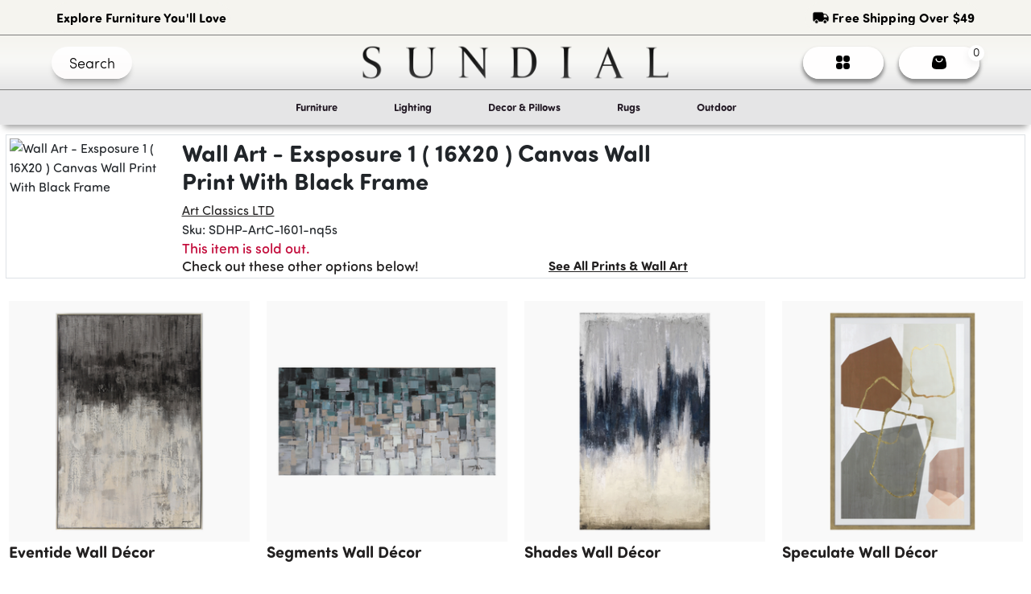

--- FILE ---
content_type: text/html; charset=utf-8
request_url: https://www.sundialhome.com/product/exsposure-15udn
body_size: 14977
content:
<!DOCTYPE html><html lang="en"><head><link rel="icon" href="/assets/images/Sundial Icon Logo.svg"/><script src="/assets/js/headScripts.js"></script><link rel="stylesheet" href="https://cdnjs.cloudflare.com/ajax/libs/font-awesome/5.12.1/css/all.min.css"/><meta name="facebook-domain-verification" content="cvhpezah687h8m5r1yhu6nhmwmcrqg"/><link rel="stylesheet" href="https://maxcdn.bootstrapcdn.com/bootstrap/4.0.0/css/bootstrap.min.css" integrity="sha384-Gn5384xqQ1aoWXA+058RXPxPg6fy4IWvTNh0E263XmFcJlSAwiGgFAW/dAiS6JXm" crossorigin="anonymous"/><meta name="google-site-verification" content="jJ6GGjFhYS5BG5gIYfmP-66PNwq_QFET2ZujA7C_Hrg"/><meta name="theme-color" content="#ffffff" media="(prefers-color-scheme: dark)"/><link rel="stylesheet" data-href="https://use.typekit.net/oji8zbr.css"/><link rel="stylesheet" href="/assets/css/All.css"/><script async="" src="https://www.googletagmanager.com/gtag/js?id=AW-492153168"></script><script>
              window.dataLayer = window.dataLayer || [];
              function gtag(){dataLayer.push(arguments);}
              gtag('js', new Date());
              gtag('config', 'AW-492153168', { page_path: window.location.pathname });
            </script><script async="" src="https://static.klaviyo.com/onsite/js/klaviyo.js?company_id=TSunWS"></script><script src="https://www.paypal.com/sdk/js?client-id=AVTU-GKHKm5Cn7mUpMHlqLOP1LQsffZ2EMVbUX2sgeBkzw6cMUw-KGVwzeOGT5S5CcamMxEMYeBaIXuh"></script><script>(function(w,d,s,l,i){w[l]=w[l]||[];w[l].push({'gtm.start':
new Date().getTime(),event:'gtm.js'});var f=d.getElementsByTagName(s)[0],
j=d.createElement(s),dl=l!='dataLayer'?'&l='+l:'';j.async=true;j.src=
'https://www.googletagmanager.com/gtm.js?id='+i+dl;f.parentNode.insertBefore(j,f);
})(window,document,'script','dataLayer','GTM-5VBM4S6F');</script><meta charSet="utf-8"/><title>Sundial | Product Deleted</title><meta name="viewport" content="width=device-width, initial-scale=1"/><meta name="title"/><meta name="description"/><meta property="og:title"/><meta property="og:url" content="https://www.sundialhome.com/product/undefined"/><meta property="og:image" content=""/><meta name="twitter:title"/><meta name="twitter:description"/><meta name="twitter:image" content=""/><meta name="twitter:card" content="summary_large_image"/><meta name="next-head-count" content="12"/><link rel="preload" href="/_next/static/css/866cebabd1c2730c210d.css" as="style"/><link rel="stylesheet" href="/_next/static/css/866cebabd1c2730c210d.css" data-n-g=""/><link rel="preload" href="/_next/static/css/d978128c800eacc19695.css" as="style"/><link rel="stylesheet" href="/_next/static/css/d978128c800eacc19695.css" data-n-p=""/><noscript data-n-css=""></noscript><link rel="preload" href="/_next/static/chunks/webpack-c320a15cd17bd63a7a18.js" as="script"/><link rel="preload" href="/_next/static/chunks/framework-1c28876af024d9fc78de.js" as="script"/><link rel="preload" href="/_next/static/chunks/main-fde3ad02ee40eed1dca4.js" as="script"/><link rel="preload" href="/_next/static/chunks/pages/_app-b7b1954c008d8fe71c62.js" as="script"/><link rel="preload" href="/_next/static/chunks/75fc9c18-5f9e88d02b7fe80f33f9.js" as="script"/><link rel="preload" href="/_next/static/chunks/d7eeaac4-3006ebcd9f2f50f8a94a.js" as="script"/><link rel="preload" href="/_next/static/chunks/0b308cfb-ad32ae696ad9b0bc6299.js" as="script"/><link rel="preload" href="/_next/static/chunks/31664189-d04c8bfdac2cb1f94b6a.js" as="script"/><link rel="preload" href="/_next/static/chunks/1762-f62550cc47cf1e067845.js" as="script"/><link rel="preload" href="/_next/static/chunks/1505-df04657c50ed3c20ed76.js" as="script"/><link rel="preload" href="/_next/static/chunks/2837-e1c188c667ff5c91978e.js" as="script"/><link rel="preload" href="/_next/static/chunks/5020-e7278ed2a76a10053991.js" as="script"/><link rel="preload" href="/_next/static/chunks/9503-ac3323031d07c5ba2420.js" as="script"/><link rel="preload" href="/_next/static/chunks/1022-01b699c92ed90f7fcf03.js" as="script"/><link rel="preload" href="/_next/static/chunks/6066-d453270081554752aed3.js" as="script"/><link rel="preload" href="/_next/static/chunks/6893-c94dc5f98ba43eb9b7e2.js" as="script"/><link rel="preload" href="/_next/static/chunks/4803-747747590c91b628a552.js" as="script"/><link rel="preload" href="/_next/static/chunks/65-bdf5f1ba62f89d9c016b.js" as="script"/><link rel="preload" href="/_next/static/chunks/4941-ddba515fb364668be59a.js" as="script"/><link rel="preload" href="/_next/static/chunks/7169-7b1ae9b4f40652602cf4.js" as="script"/><link rel="preload" href="/_next/static/chunks/pages/product/%5B...slug%5D-8e4ac50f09fe68eecd22.js" as="script"/><style data-href="https://use.typekit.net/oji8zbr.css">@import url("https://p.typekit.net/p.css?s=1&k=oji8zbr&ht=tk&f=24536.24553.24554.24555.24556.24557.24558.24559.24537.24538.24539.24540.24541.24542.24543.24544.24545.24546.24547.24548.24549.24550.24551.24552.24576.24579.24580.24581.24582.24583.24584.24585.24586.24587.24588.24589.24590.24591.24592.24593&a=29689840&app=typekit&e=css");@font-face{font-family:"sofia-pro-soft";src:url("https://use.typekit.net/af/745ea3/00000000000000007735a146/30/l?primer=7cdcb44be4a7db8877ffa5c0007b8dd865b3bbc383831fe2ea177f62257a9191&fvd=n5&v=3") format("woff2"),url("https://use.typekit.net/af/745ea3/00000000000000007735a146/30/d?primer=7cdcb44be4a7db8877ffa5c0007b8dd865b3bbc383831fe2ea177f62257a9191&fvd=n5&v=3") format("woff"),url("https://use.typekit.net/af/745ea3/00000000000000007735a146/30/a?primer=7cdcb44be4a7db8877ffa5c0007b8dd865b3bbc383831fe2ea177f62257a9191&fvd=n5&v=3") format("opentype");font-display:auto;font-style:normal;font-weight:500;font-stretch:normal}@font-face{font-family:"sofia-pro-soft";src:url("https://use.typekit.net/af/cdf40b/00000000000000007735a147/30/l?primer=7cdcb44be4a7db8877ffa5c0007b8dd865b3bbc383831fe2ea177f62257a9191&fvd=n7&v=3") format("woff2"),url("https://use.typekit.net/af/cdf40b/00000000000000007735a147/30/d?primer=7cdcb44be4a7db8877ffa5c0007b8dd865b3bbc383831fe2ea177f62257a9191&fvd=n7&v=3") format("woff"),url("https://use.typekit.net/af/cdf40b/00000000000000007735a147/30/a?primer=7cdcb44be4a7db8877ffa5c0007b8dd865b3bbc383831fe2ea177f62257a9191&fvd=n7&v=3") format("opentype");font-display:auto;font-style:normal;font-weight:700;font-stretch:normal}@font-face{font-family:"sofia-pro-soft";src:url("https://use.typekit.net/af/691282/00000000000000007735a149/30/l?primer=7cdcb44be4a7db8877ffa5c0007b8dd865b3bbc383831fe2ea177f62257a9191&fvd=i7&v=3") format("woff2"),url("https://use.typekit.net/af/691282/00000000000000007735a149/30/d?primer=7cdcb44be4a7db8877ffa5c0007b8dd865b3bbc383831fe2ea177f62257a9191&fvd=i7&v=3") format("woff"),url("https://use.typekit.net/af/691282/00000000000000007735a149/30/a?primer=7cdcb44be4a7db8877ffa5c0007b8dd865b3bbc383831fe2ea177f62257a9191&fvd=i7&v=3") format("opentype");font-display:auto;font-style:italic;font-weight:700;font-stretch:normal}@font-face{font-family:"sofia-pro-soft";src:url("https://use.typekit.net/af/0da228/00000000000000007735a14c/30/l?primer=7cdcb44be4a7db8877ffa5c0007b8dd865b3bbc383831fe2ea177f62257a9191&fvd=i5&v=3") format("woff2"),url("https://use.typekit.net/af/0da228/00000000000000007735a14c/30/d?primer=7cdcb44be4a7db8877ffa5c0007b8dd865b3bbc383831fe2ea177f62257a9191&fvd=i5&v=3") format("woff"),url("https://use.typekit.net/af/0da228/00000000000000007735a14c/30/a?primer=7cdcb44be4a7db8877ffa5c0007b8dd865b3bbc383831fe2ea177f62257a9191&fvd=i5&v=3") format("opentype");font-display:auto;font-style:italic;font-weight:500;font-stretch:normal}@font-face{font-family:"sofia-pro-soft";src:url("https://use.typekit.net/af/a928a5/00000000000000007735a14f/30/l?primer=7cdcb44be4a7db8877ffa5c0007b8dd865b3bbc383831fe2ea177f62257a9191&fvd=n3&v=3") format("woff2"),url("https://use.typekit.net/af/a928a5/00000000000000007735a14f/30/d?primer=7cdcb44be4a7db8877ffa5c0007b8dd865b3bbc383831fe2ea177f62257a9191&fvd=n3&v=3") format("woff"),url("https://use.typekit.net/af/a928a5/00000000000000007735a14f/30/a?primer=7cdcb44be4a7db8877ffa5c0007b8dd865b3bbc383831fe2ea177f62257a9191&fvd=n3&v=3") format("opentype");font-display:auto;font-style:normal;font-weight:300;font-stretch:normal}@font-face{font-family:"sofia-pro-soft";src:url("https://use.typekit.net/af/68d472/00000000000000007735a152/30/l?primer=7cdcb44be4a7db8877ffa5c0007b8dd865b3bbc383831fe2ea177f62257a9191&fvd=i3&v=3") format("woff2"),url("https://use.typekit.net/af/68d472/00000000000000007735a152/30/d?primer=7cdcb44be4a7db8877ffa5c0007b8dd865b3bbc383831fe2ea177f62257a9191&fvd=i3&v=3") format("woff"),url("https://use.typekit.net/af/68d472/00000000000000007735a152/30/a?primer=7cdcb44be4a7db8877ffa5c0007b8dd865b3bbc383831fe2ea177f62257a9191&fvd=i3&v=3") format("opentype");font-display:auto;font-style:italic;font-weight:300;font-stretch:normal}@font-face{font-family:"sofia-pro-soft";src:url("https://use.typekit.net/af/54ce76/00000000000000007735a154/30/l?primer=7cdcb44be4a7db8877ffa5c0007b8dd865b3bbc383831fe2ea177f62257a9191&fvd=n4&v=3") format("woff2"),url("https://use.typekit.net/af/54ce76/00000000000000007735a154/30/d?primer=7cdcb44be4a7db8877ffa5c0007b8dd865b3bbc383831fe2ea177f62257a9191&fvd=n4&v=3") format("woff"),url("https://use.typekit.net/af/54ce76/00000000000000007735a154/30/a?primer=7cdcb44be4a7db8877ffa5c0007b8dd865b3bbc383831fe2ea177f62257a9191&fvd=n4&v=3") format("opentype");font-display:auto;font-style:normal;font-weight:400;font-stretch:normal}@font-face{font-family:"sofia-pro-soft";src:url("https://use.typekit.net/af/9f41be/00000000000000007735a157/30/l?primer=7cdcb44be4a7db8877ffa5c0007b8dd865b3bbc383831fe2ea177f62257a9191&fvd=i4&v=3") format("woff2"),url("https://use.typekit.net/af/9f41be/00000000000000007735a157/30/d?primer=7cdcb44be4a7db8877ffa5c0007b8dd865b3bbc383831fe2ea177f62257a9191&fvd=i4&v=3") format("woff"),url("https://use.typekit.net/af/9f41be/00000000000000007735a157/30/a?primer=7cdcb44be4a7db8877ffa5c0007b8dd865b3bbc383831fe2ea177f62257a9191&fvd=i4&v=3") format("opentype");font-display:auto;font-style:italic;font-weight:400;font-stretch:normal}@font-face{font-family:"sofia-pro";src:url("https://use.typekit.net/af/773a22/00000000000000007735f996/30/l?primer=7cdcb44be4a7db8877ffa5c0007b8dd865b3bbc383831fe2ea177f62257a9191&fvd=n9&v=3") format("woff2"),url("https://use.typekit.net/af/773a22/00000000000000007735f996/30/d?primer=7cdcb44be4a7db8877ffa5c0007b8dd865b3bbc383831fe2ea177f62257a9191&fvd=n9&v=3") format("woff"),url("https://use.typekit.net/af/773a22/00000000000000007735f996/30/a?primer=7cdcb44be4a7db8877ffa5c0007b8dd865b3bbc383831fe2ea177f62257a9191&fvd=n9&v=3") format("opentype");font-display:auto;font-style:normal;font-weight:900;font-stretch:normal}@font-face{font-family:"sofia-pro";src:url("https://use.typekit.net/af/2cf3cc/00000000000000007735f991/30/l?subset_id=2&fvd=i9&v=3") format("woff2"),url("https://use.typekit.net/af/2cf3cc/00000000000000007735f991/30/d?subset_id=2&fvd=i9&v=3") format("woff"),url("https://use.typekit.net/af/2cf3cc/00000000000000007735f991/30/a?subset_id=2&fvd=i9&v=3") format("opentype");font-display:auto;font-style:italic;font-weight:900;font-stretch:normal}@font-face{font-family:"sofia-pro";src:url("https://use.typekit.net/af/5d97ff/00000000000000007735f999/30/l?primer=7cdcb44be4a7db8877ffa5c0007b8dd865b3bbc383831fe2ea177f62257a9191&fvd=n7&v=3") format("woff2"),url("https://use.typekit.net/af/5d97ff/00000000000000007735f999/30/d?primer=7cdcb44be4a7db8877ffa5c0007b8dd865b3bbc383831fe2ea177f62257a9191&fvd=n7&v=3") format("woff"),url("https://use.typekit.net/af/5d97ff/00000000000000007735f999/30/a?primer=7cdcb44be4a7db8877ffa5c0007b8dd865b3bbc383831fe2ea177f62257a9191&fvd=n7&v=3") format("opentype");font-display:auto;font-style:normal;font-weight:700;font-stretch:normal}@font-face{font-family:"sofia-pro";src:url("https://use.typekit.net/af/66e20c/00000000000000007735f993/30/l?subset_id=2&fvd=i7&v=3") format("woff2"),url("https://use.typekit.net/af/66e20c/00000000000000007735f993/30/d?subset_id=2&fvd=i7&v=3") format("woff"),url("https://use.typekit.net/af/66e20c/00000000000000007735f993/30/a?subset_id=2&fvd=i7&v=3") format("opentype");font-display:auto;font-style:italic;font-weight:700;font-stretch:normal}@font-face{font-family:"sofia-pro";src:url("https://use.typekit.net/af/bb213c/00000000000000007735f995/30/l?primer=7cdcb44be4a7db8877ffa5c0007b8dd865b3bbc383831fe2ea177f62257a9191&fvd=n2&v=3") format("woff2"),url("https://use.typekit.net/af/bb213c/00000000000000007735f995/30/d?primer=7cdcb44be4a7db8877ffa5c0007b8dd865b3bbc383831fe2ea177f62257a9191&fvd=n2&v=3") format("woff"),url("https://use.typekit.net/af/bb213c/00000000000000007735f995/30/a?primer=7cdcb44be4a7db8877ffa5c0007b8dd865b3bbc383831fe2ea177f62257a9191&fvd=n2&v=3") format("opentype");font-display:auto;font-style:normal;font-weight:200;font-stretch:normal}@font-face{font-family:"sofia-pro";src:url("https://use.typekit.net/af/ceaf1c/00000000000000007735f98f/30/l?subset_id=2&fvd=i2&v=3") format("woff2"),url("https://use.typekit.net/af/ceaf1c/00000000000000007735f98f/30/d?subset_id=2&fvd=i2&v=3") format("woff"),url("https://use.typekit.net/af/ceaf1c/00000000000000007735f98f/30/a?subset_id=2&fvd=i2&v=3") format("opentype");font-display:auto;font-style:italic;font-weight:200;font-stretch:normal}@font-face{font-family:"sofia-pro";src:url("https://use.typekit.net/af/2e2409/00000000000000007735f990/30/l?subset_id=2&fvd=n3&v=3") format("woff2"),url("https://use.typekit.net/af/2e2409/00000000000000007735f990/30/d?subset_id=2&fvd=n3&v=3") format("woff"),url("https://use.typekit.net/af/2e2409/00000000000000007735f990/30/a?subset_id=2&fvd=n3&v=3") format("opentype");font-display:auto;font-style:normal;font-weight:300;font-stretch:normal}@font-face{font-family:"sofia-pro";src:url("https://use.typekit.net/af/0ab956/00000000000000007735f998/30/l?primer=7cdcb44be4a7db8877ffa5c0007b8dd865b3bbc383831fe2ea177f62257a9191&fvd=i3&v=3") format("woff2"),url("https://use.typekit.net/af/0ab956/00000000000000007735f998/30/d?primer=7cdcb44be4a7db8877ffa5c0007b8dd865b3bbc383831fe2ea177f62257a9191&fvd=i3&v=3") format("woff"),url("https://use.typekit.net/af/0ab956/00000000000000007735f998/30/a?primer=7cdcb44be4a7db8877ffa5c0007b8dd865b3bbc383831fe2ea177f62257a9191&fvd=i3&v=3") format("opentype");font-display:auto;font-style:italic;font-weight:300;font-stretch:normal}@font-face{font-family:"sofia-pro";src:url("https://use.typekit.net/af/19ced7/00000000000000007735f992/30/l?primer=7cdcb44be4a7db8877ffa5c0007b8dd865b3bbc383831fe2ea177f62257a9191&fvd=n5&v=3") format("woff2"),url("https://use.typekit.net/af/19ced7/00000000000000007735f992/30/d?primer=7cdcb44be4a7db8877ffa5c0007b8dd865b3bbc383831fe2ea177f62257a9191&fvd=n5&v=3") format("woff"),url("https://use.typekit.net/af/19ced7/00000000000000007735f992/30/a?primer=7cdcb44be4a7db8877ffa5c0007b8dd865b3bbc383831fe2ea177f62257a9191&fvd=n5&v=3") format("opentype");font-display:auto;font-style:normal;font-weight:500;font-stretch:normal}@font-face{font-family:"sofia-pro";src:url("https://use.typekit.net/af/33e8a4/00000000000000007735f99b/30/l?subset_id=2&fvd=i5&v=3") format("woff2"),url("https://use.typekit.net/af/33e8a4/00000000000000007735f99b/30/d?subset_id=2&fvd=i5&v=3") format("woff"),url("https://use.typekit.net/af/33e8a4/00000000000000007735f99b/30/a?subset_id=2&fvd=i5&v=3") format("opentype");font-display:auto;font-style:italic;font-weight:500;font-stretch:normal}@font-face{font-family:"sofia-pro";src:url("https://use.typekit.net/af/b718ff/00000000000000007735f98d/30/l?primer=7cdcb44be4a7db8877ffa5c0007b8dd865b3bbc383831fe2ea177f62257a9191&fvd=n4&v=3") format("woff2"),url("https://use.typekit.net/af/b718ff/00000000000000007735f98d/30/d?primer=7cdcb44be4a7db8877ffa5c0007b8dd865b3bbc383831fe2ea177f62257a9191&fvd=n4&v=3") format("woff"),url("https://use.typekit.net/af/b718ff/00000000000000007735f98d/30/a?primer=7cdcb44be4a7db8877ffa5c0007b8dd865b3bbc383831fe2ea177f62257a9191&fvd=n4&v=3") format("opentype");font-display:auto;font-style:normal;font-weight:400;font-stretch:normal}@font-face{font-family:"sofia-pro";src:url("https://use.typekit.net/af/c09857/00000000000000007735f98c/30/l?subset_id=2&fvd=i4&v=3") format("woff2"),url("https://use.typekit.net/af/c09857/00000000000000007735f98c/30/d?subset_id=2&fvd=i4&v=3") format("woff"),url("https://use.typekit.net/af/c09857/00000000000000007735f98c/30/a?subset_id=2&fvd=i4&v=3") format("opentype");font-display:auto;font-style:italic;font-weight:400;font-stretch:normal}@font-face{font-family:"sofia-pro";src:url("https://use.typekit.net/af/262452/00000000000000007735f99a/30/l?primer=7cdcb44be4a7db8877ffa5c0007b8dd865b3bbc383831fe2ea177f62257a9191&fvd=n6&v=3") format("woff2"),url("https://use.typekit.net/af/262452/00000000000000007735f99a/30/d?primer=7cdcb44be4a7db8877ffa5c0007b8dd865b3bbc383831fe2ea177f62257a9191&fvd=n6&v=3") format("woff"),url("https://use.typekit.net/af/262452/00000000000000007735f99a/30/a?primer=7cdcb44be4a7db8877ffa5c0007b8dd865b3bbc383831fe2ea177f62257a9191&fvd=n6&v=3") format("opentype");font-display:auto;font-style:normal;font-weight:600;font-stretch:normal}@font-face{font-family:"sofia-pro";src:url("https://use.typekit.net/af/2dec1e/00000000000000007735f997/30/l?primer=7cdcb44be4a7db8877ffa5c0007b8dd865b3bbc383831fe2ea177f62257a9191&fvd=n1&v=3") format("woff2"),url("https://use.typekit.net/af/2dec1e/00000000000000007735f997/30/d?primer=7cdcb44be4a7db8877ffa5c0007b8dd865b3bbc383831fe2ea177f62257a9191&fvd=n1&v=3") format("woff"),url("https://use.typekit.net/af/2dec1e/00000000000000007735f997/30/a?primer=7cdcb44be4a7db8877ffa5c0007b8dd865b3bbc383831fe2ea177f62257a9191&fvd=n1&v=3") format("opentype");font-display:auto;font-style:normal;font-weight:100;font-stretch:normal}@font-face{font-family:"sofia-pro";src:url("https://use.typekit.net/af/ed1bc0/00000000000000007735f98e/30/l?subset_id=2&fvd=i1&v=3") format("woff2"),url("https://use.typekit.net/af/ed1bc0/00000000000000007735f98e/30/d?subset_id=2&fvd=i1&v=3") format("woff"),url("https://use.typekit.net/af/ed1bc0/00000000000000007735f98e/30/a?subset_id=2&fvd=i1&v=3") format("opentype");font-display:auto;font-style:italic;font-weight:100;font-stretch:normal}@font-face{font-family:"sofia-pro";src:url("https://use.typekit.net/af/36f509/00000000000000007735f994/30/l?subset_id=2&fvd=i6&v=3") format("woff2"),url("https://use.typekit.net/af/36f509/00000000000000007735f994/30/d?subset_id=2&fvd=i6&v=3") format("woff"),url("https://use.typekit.net/af/36f509/00000000000000007735f994/30/a?subset_id=2&fvd=i6&v=3") format("opentype");font-display:auto;font-style:italic;font-weight:600;font-stretch:normal}@font-face{font-family:"sofia-pro-condensed";src:url("https://use.typekit.net/af/5566a3/00000000000000007735a14a/30/l?primer=7cdcb44be4a7db8877ffa5c0007b8dd865b3bbc383831fe2ea177f62257a9191&fvd=n9&v=3") format("woff2"),url("https://use.typekit.net/af/5566a3/00000000000000007735a14a/30/d?primer=7cdcb44be4a7db8877ffa5c0007b8dd865b3bbc383831fe2ea177f62257a9191&fvd=n9&v=3") format("woff"),url("https://use.typekit.net/af/5566a3/00000000000000007735a14a/30/a?primer=7cdcb44be4a7db8877ffa5c0007b8dd865b3bbc383831fe2ea177f62257a9191&fvd=n9&v=3") format("opentype");font-display:auto;font-style:normal;font-weight:900;font-stretch:normal}@font-face{font-family:"sofia-pro-condensed";src:url("https://use.typekit.net/af/cc741f/00000000000000007735a14d/30/l?subset_id=2&fvd=i9&v=3") format("woff2"),url("https://use.typekit.net/af/cc741f/00000000000000007735a14d/30/d?subset_id=2&fvd=i9&v=3") format("woff"),url("https://use.typekit.net/af/cc741f/00000000000000007735a14d/30/a?subset_id=2&fvd=i9&v=3") format("opentype");font-display:auto;font-style:italic;font-weight:900;font-stretch:normal}@font-face{font-family:"sofia-pro-condensed";src:url("https://use.typekit.net/af/8b3e11/00000000000000007735a150/30/l?primer=7cdcb44be4a7db8877ffa5c0007b8dd865b3bbc383831fe2ea177f62257a9191&fvd=n7&v=3") format("woff2"),url("https://use.typekit.net/af/8b3e11/00000000000000007735a150/30/d?primer=7cdcb44be4a7db8877ffa5c0007b8dd865b3bbc383831fe2ea177f62257a9191&fvd=n7&v=3") format("woff"),url("https://use.typekit.net/af/8b3e11/00000000000000007735a150/30/a?primer=7cdcb44be4a7db8877ffa5c0007b8dd865b3bbc383831fe2ea177f62257a9191&fvd=n7&v=3") format("opentype");font-display:auto;font-style:normal;font-weight:700;font-stretch:normal}@font-face{font-family:"sofia-pro-condensed";src:url("https://use.typekit.net/af/2fe268/00000000000000007735a153/30/l?subset_id=2&fvd=i7&v=3") format("woff2"),url("https://use.typekit.net/af/2fe268/00000000000000007735a153/30/d?subset_id=2&fvd=i7&v=3") format("woff"),url("https://use.typekit.net/af/2fe268/00000000000000007735a153/30/a?subset_id=2&fvd=i7&v=3") format("opentype");font-display:auto;font-style:italic;font-weight:700;font-stretch:normal}@font-face{font-family:"sofia-pro-condensed";src:url("https://use.typekit.net/af/716b57/00000000000000007735a156/30/l?subset_id=2&fvd=n2&v=3") format("woff2"),url("https://use.typekit.net/af/716b57/00000000000000007735a156/30/d?subset_id=2&fvd=n2&v=3") format("woff"),url("https://use.typekit.net/af/716b57/00000000000000007735a156/30/a?subset_id=2&fvd=n2&v=3") format("opentype");font-display:auto;font-style:normal;font-weight:200;font-stretch:normal}@font-face{font-family:"sofia-pro-condensed";src:url("https://use.typekit.net/af/53cc4a/00000000000000007735a159/30/l?subset_id=2&fvd=i2&v=3") format("woff2"),url("https://use.typekit.net/af/53cc4a/00000000000000007735a159/30/d?subset_id=2&fvd=i2&v=3") format("woff"),url("https://use.typekit.net/af/53cc4a/00000000000000007735a159/30/a?subset_id=2&fvd=i2&v=3") format("opentype");font-display:auto;font-style:italic;font-weight:200;font-stretch:normal}@font-face{font-family:"sofia-pro-condensed";src:url("https://use.typekit.net/af/5b7a66/00000000000000007735a15f/30/l?primer=7cdcb44be4a7db8877ffa5c0007b8dd865b3bbc383831fe2ea177f62257a9191&fvd=n3&v=3") format("woff2"),url("https://use.typekit.net/af/5b7a66/00000000000000007735a15f/30/d?primer=7cdcb44be4a7db8877ffa5c0007b8dd865b3bbc383831fe2ea177f62257a9191&fvd=n3&v=3") format("woff"),url("https://use.typekit.net/af/5b7a66/00000000000000007735a15f/30/a?primer=7cdcb44be4a7db8877ffa5c0007b8dd865b3bbc383831fe2ea177f62257a9191&fvd=n3&v=3") format("opentype");font-display:auto;font-style:normal;font-weight:300;font-stretch:normal}@font-face{font-family:"sofia-pro-condensed";src:url("https://use.typekit.net/af/b8774d/00000000000000007735a15c/30/l?subset_id=2&fvd=i3&v=3") format("woff2"),url("https://use.typekit.net/af/b8774d/00000000000000007735a15c/30/d?subset_id=2&fvd=i3&v=3") format("woff"),url("https://use.typekit.net/af/b8774d/00000000000000007735a15c/30/a?subset_id=2&fvd=i3&v=3") format("opentype");font-display:auto;font-style:italic;font-weight:300;font-stretch:normal}@font-face{font-family:"sofia-pro-condensed";src:url("https://use.typekit.net/af/a33c9d/00000000000000007735a15e/30/l?subset_id=2&fvd=n5&v=3") format("woff2"),url("https://use.typekit.net/af/a33c9d/00000000000000007735a15e/30/d?subset_id=2&fvd=n5&v=3") format("woff"),url("https://use.typekit.net/af/a33c9d/00000000000000007735a15e/30/a?subset_id=2&fvd=n5&v=3") format("opentype");font-display:auto;font-style:normal;font-weight:500;font-stretch:normal}@font-face{font-family:"sofia-pro-condensed";src:url("https://use.typekit.net/af/fa5448/00000000000000007735a161/30/l?subset_id=2&fvd=i5&v=3") format("woff2"),url("https://use.typekit.net/af/fa5448/00000000000000007735a161/30/d?subset_id=2&fvd=i5&v=3") format("woff"),url("https://use.typekit.net/af/fa5448/00000000000000007735a161/30/a?subset_id=2&fvd=i5&v=3") format("opentype");font-display:auto;font-style:italic;font-weight:500;font-stretch:normal}@font-face{font-family:"sofia-pro-condensed";src:url("https://use.typekit.net/af/cf0830/00000000000000007735a162/30/l?primer=7cdcb44be4a7db8877ffa5c0007b8dd865b3bbc383831fe2ea177f62257a9191&fvd=n4&v=3") format("woff2"),url("https://use.typekit.net/af/cf0830/00000000000000007735a162/30/d?primer=7cdcb44be4a7db8877ffa5c0007b8dd865b3bbc383831fe2ea177f62257a9191&fvd=n4&v=3") format("woff"),url("https://use.typekit.net/af/cf0830/00000000000000007735a162/30/a?primer=7cdcb44be4a7db8877ffa5c0007b8dd865b3bbc383831fe2ea177f62257a9191&fvd=n4&v=3") format("opentype");font-display:auto;font-style:normal;font-weight:400;font-stretch:normal}@font-face{font-family:"sofia-pro-condensed";src:url("https://use.typekit.net/af/7da024/00000000000000007735a164/30/l?subset_id=2&fvd=i4&v=3") format("woff2"),url("https://use.typekit.net/af/7da024/00000000000000007735a164/30/d?subset_id=2&fvd=i4&v=3") format("woff"),url("https://use.typekit.net/af/7da024/00000000000000007735a164/30/a?subset_id=2&fvd=i4&v=3") format("opentype");font-display:auto;font-style:italic;font-weight:400;font-stretch:normal}@font-face{font-family:"sofia-pro-condensed";src:url("https://use.typekit.net/af/ef0e2d/00000000000000007735a166/30/l?subset_id=2&fvd=n6&v=3") format("woff2"),url("https://use.typekit.net/af/ef0e2d/00000000000000007735a166/30/d?subset_id=2&fvd=n6&v=3") format("woff"),url("https://use.typekit.net/af/ef0e2d/00000000000000007735a166/30/a?subset_id=2&fvd=n6&v=3") format("opentype");font-display:auto;font-style:normal;font-weight:600;font-stretch:normal}@font-face{font-family:"sofia-pro-condensed";src:url("https://use.typekit.net/af/1ff8be/00000000000000007735a168/30/l?subset_id=2&fvd=i6&v=3") format("woff2"),url("https://use.typekit.net/af/1ff8be/00000000000000007735a168/30/d?subset_id=2&fvd=i6&v=3") format("woff"),url("https://use.typekit.net/af/1ff8be/00000000000000007735a168/30/a?subset_id=2&fvd=i6&v=3") format("opentype");font-display:auto;font-style:italic;font-weight:600;font-stretch:normal}@font-face{font-family:"sofia-pro-condensed";src:url("https://use.typekit.net/af/3e4ce1/00000000000000007735a16a/30/l?subset_id=2&fvd=n1&v=3") format("woff2"),url("https://use.typekit.net/af/3e4ce1/00000000000000007735a16a/30/d?subset_id=2&fvd=n1&v=3") format("woff"),url("https://use.typekit.net/af/3e4ce1/00000000000000007735a16a/30/a?subset_id=2&fvd=n1&v=3") format("opentype");font-display:auto;font-style:normal;font-weight:100;font-stretch:normal}@font-face{font-family:"sofia-pro-condensed";src:url("https://use.typekit.net/af/ef193d/00000000000000007735a16c/30/l?subset_id=2&fvd=i1&v=3") format("woff2"),url("https://use.typekit.net/af/ef193d/00000000000000007735a16c/30/d?subset_id=2&fvd=i1&v=3") format("woff"),url("https://use.typekit.net/af/ef193d/00000000000000007735a16c/30/a?subset_id=2&fvd=i1&v=3") format("opentype");font-display:auto;font-style:italic;font-weight:100;font-stretch:normal}.tk-sofia-pro-soft{font-family:"sofia-pro-soft",sans-serif}.tk-sofia-pro{font-family:"sofia-pro",sans-serif}.tk-sofia-pro-condensed{font-family:"sofia-pro-condensed",sans-serif}@import url("https://p.typekit.net/p.css?s=1&k=oji8zbr&ht=tk&f=24536.24553.24554.24555.24556.24557.24558.24559.24537.24538.24539.24540.24541.24542.24543.24544.24545.24546.24547.24548.24549.24550.24551.24552.24576.24579.24580.24581.24582.24583.24584.24585.24586.24587.24588.24589.24590.24591.24592.24593&a=29689840&app=typekit&e=css");@font-face{font-family:"sofia-pro-soft";src:url("https://use.typekit.net/af/745ea3/00000000000000007735a146/30/l?primer=7cdcb44be4a7db8877ffa5c0007b8dd865b3bbc383831fe2ea177f62257a9191&fvd=n5&v=3") format("woff2"),url("https://use.typekit.net/af/745ea3/00000000000000007735a146/30/d?primer=7cdcb44be4a7db8877ffa5c0007b8dd865b3bbc383831fe2ea177f62257a9191&fvd=n5&v=3") format("woff"),url("https://use.typekit.net/af/745ea3/00000000000000007735a146/30/a?primer=7cdcb44be4a7db8877ffa5c0007b8dd865b3bbc383831fe2ea177f62257a9191&fvd=n5&v=3") format("opentype");font-display:auto;font-style:normal;font-weight:500;font-stretch:normal}@font-face{font-family:"sofia-pro-soft";src:url("https://use.typekit.net/af/cdf40b/00000000000000007735a147/30/l?primer=7cdcb44be4a7db8877ffa5c0007b8dd865b3bbc383831fe2ea177f62257a9191&fvd=n7&v=3") format("woff2"),url("https://use.typekit.net/af/cdf40b/00000000000000007735a147/30/d?primer=7cdcb44be4a7db8877ffa5c0007b8dd865b3bbc383831fe2ea177f62257a9191&fvd=n7&v=3") format("woff"),url("https://use.typekit.net/af/cdf40b/00000000000000007735a147/30/a?primer=7cdcb44be4a7db8877ffa5c0007b8dd865b3bbc383831fe2ea177f62257a9191&fvd=n7&v=3") format("opentype");font-display:auto;font-style:normal;font-weight:700;font-stretch:normal}@font-face{font-family:"sofia-pro-soft";src:url("https://use.typekit.net/af/691282/00000000000000007735a149/30/l?primer=7cdcb44be4a7db8877ffa5c0007b8dd865b3bbc383831fe2ea177f62257a9191&fvd=i7&v=3") format("woff2"),url("https://use.typekit.net/af/691282/00000000000000007735a149/30/d?primer=7cdcb44be4a7db8877ffa5c0007b8dd865b3bbc383831fe2ea177f62257a9191&fvd=i7&v=3") format("woff"),url("https://use.typekit.net/af/691282/00000000000000007735a149/30/a?primer=7cdcb44be4a7db8877ffa5c0007b8dd865b3bbc383831fe2ea177f62257a9191&fvd=i7&v=3") format("opentype");font-display:auto;font-style:italic;font-weight:700;font-stretch:normal}@font-face{font-family:"sofia-pro-soft";src:url("https://use.typekit.net/af/0da228/00000000000000007735a14c/30/l?primer=7cdcb44be4a7db8877ffa5c0007b8dd865b3bbc383831fe2ea177f62257a9191&fvd=i5&v=3") format("woff2"),url("https://use.typekit.net/af/0da228/00000000000000007735a14c/30/d?primer=7cdcb44be4a7db8877ffa5c0007b8dd865b3bbc383831fe2ea177f62257a9191&fvd=i5&v=3") format("woff"),url("https://use.typekit.net/af/0da228/00000000000000007735a14c/30/a?primer=7cdcb44be4a7db8877ffa5c0007b8dd865b3bbc383831fe2ea177f62257a9191&fvd=i5&v=3") format("opentype");font-display:auto;font-style:italic;font-weight:500;font-stretch:normal}@font-face{font-family:"sofia-pro-soft";src:url("https://use.typekit.net/af/a928a5/00000000000000007735a14f/30/l?primer=7cdcb44be4a7db8877ffa5c0007b8dd865b3bbc383831fe2ea177f62257a9191&fvd=n3&v=3") format("woff2"),url("https://use.typekit.net/af/a928a5/00000000000000007735a14f/30/d?primer=7cdcb44be4a7db8877ffa5c0007b8dd865b3bbc383831fe2ea177f62257a9191&fvd=n3&v=3") format("woff"),url("https://use.typekit.net/af/a928a5/00000000000000007735a14f/30/a?primer=7cdcb44be4a7db8877ffa5c0007b8dd865b3bbc383831fe2ea177f62257a9191&fvd=n3&v=3") format("opentype");font-display:auto;font-style:normal;font-weight:300;font-stretch:normal}@font-face{font-family:"sofia-pro-soft";src:url("https://use.typekit.net/af/68d472/00000000000000007735a152/30/l?primer=7cdcb44be4a7db8877ffa5c0007b8dd865b3bbc383831fe2ea177f62257a9191&fvd=i3&v=3") format("woff2"),url("https://use.typekit.net/af/68d472/00000000000000007735a152/30/d?primer=7cdcb44be4a7db8877ffa5c0007b8dd865b3bbc383831fe2ea177f62257a9191&fvd=i3&v=3") format("woff"),url("https://use.typekit.net/af/68d472/00000000000000007735a152/30/a?primer=7cdcb44be4a7db8877ffa5c0007b8dd865b3bbc383831fe2ea177f62257a9191&fvd=i3&v=3") format("opentype");font-display:auto;font-style:italic;font-weight:300;font-stretch:normal}@font-face{font-family:"sofia-pro-soft";src:url("https://use.typekit.net/af/54ce76/00000000000000007735a154/30/l?primer=7cdcb44be4a7db8877ffa5c0007b8dd865b3bbc383831fe2ea177f62257a9191&fvd=n4&v=3") format("woff2"),url("https://use.typekit.net/af/54ce76/00000000000000007735a154/30/d?primer=7cdcb44be4a7db8877ffa5c0007b8dd865b3bbc383831fe2ea177f62257a9191&fvd=n4&v=3") format("woff"),url("https://use.typekit.net/af/54ce76/00000000000000007735a154/30/a?primer=7cdcb44be4a7db8877ffa5c0007b8dd865b3bbc383831fe2ea177f62257a9191&fvd=n4&v=3") format("opentype");font-display:auto;font-style:normal;font-weight:400;font-stretch:normal}@font-face{font-family:"sofia-pro-soft";src:url("https://use.typekit.net/af/9f41be/00000000000000007735a157/30/l?primer=7cdcb44be4a7db8877ffa5c0007b8dd865b3bbc383831fe2ea177f62257a9191&fvd=i4&v=3") format("woff2"),url("https://use.typekit.net/af/9f41be/00000000000000007735a157/30/d?primer=7cdcb44be4a7db8877ffa5c0007b8dd865b3bbc383831fe2ea177f62257a9191&fvd=i4&v=3") format("woff"),url("https://use.typekit.net/af/9f41be/00000000000000007735a157/30/a?primer=7cdcb44be4a7db8877ffa5c0007b8dd865b3bbc383831fe2ea177f62257a9191&fvd=i4&v=3") format("opentype");font-display:auto;font-style:italic;font-weight:400;font-stretch:normal}@font-face{font-family:"sofia-pro";src:url("https://use.typekit.net/af/773a22/00000000000000007735f996/30/l?primer=7cdcb44be4a7db8877ffa5c0007b8dd865b3bbc383831fe2ea177f62257a9191&fvd=n9&v=3") format("woff2"),url("https://use.typekit.net/af/773a22/00000000000000007735f996/30/d?primer=7cdcb44be4a7db8877ffa5c0007b8dd865b3bbc383831fe2ea177f62257a9191&fvd=n9&v=3") format("woff"),url("https://use.typekit.net/af/773a22/00000000000000007735f996/30/a?primer=7cdcb44be4a7db8877ffa5c0007b8dd865b3bbc383831fe2ea177f62257a9191&fvd=n9&v=3") format("opentype");font-display:auto;font-style:normal;font-weight:900;font-stretch:normal}@font-face{font-family:"sofia-pro";src:url("https://use.typekit.net/af/2cf3cc/00000000000000007735f991/30/l?subset_id=2&fvd=i9&v=3") format("woff2"),url("https://use.typekit.net/af/2cf3cc/00000000000000007735f991/30/d?subset_id=2&fvd=i9&v=3") format("woff"),url("https://use.typekit.net/af/2cf3cc/00000000000000007735f991/30/a?subset_id=2&fvd=i9&v=3") format("opentype");font-display:auto;font-style:italic;font-weight:900;font-stretch:normal}@font-face{font-family:"sofia-pro";src:url("https://use.typekit.net/af/5d97ff/00000000000000007735f999/30/l?primer=7cdcb44be4a7db8877ffa5c0007b8dd865b3bbc383831fe2ea177f62257a9191&fvd=n7&v=3") format("woff2"),url("https://use.typekit.net/af/5d97ff/00000000000000007735f999/30/d?primer=7cdcb44be4a7db8877ffa5c0007b8dd865b3bbc383831fe2ea177f62257a9191&fvd=n7&v=3") format("woff"),url("https://use.typekit.net/af/5d97ff/00000000000000007735f999/30/a?primer=7cdcb44be4a7db8877ffa5c0007b8dd865b3bbc383831fe2ea177f62257a9191&fvd=n7&v=3") format("opentype");font-display:auto;font-style:normal;font-weight:700;font-stretch:normal}@font-face{font-family:"sofia-pro";src:url("https://use.typekit.net/af/66e20c/00000000000000007735f993/30/l?subset_id=2&fvd=i7&v=3") format("woff2"),url("https://use.typekit.net/af/66e20c/00000000000000007735f993/30/d?subset_id=2&fvd=i7&v=3") format("woff"),url("https://use.typekit.net/af/66e20c/00000000000000007735f993/30/a?subset_id=2&fvd=i7&v=3") format("opentype");font-display:auto;font-style:italic;font-weight:700;font-stretch:normal}@font-face{font-family:"sofia-pro";src:url("https://use.typekit.net/af/bb213c/00000000000000007735f995/30/l?primer=7cdcb44be4a7db8877ffa5c0007b8dd865b3bbc383831fe2ea177f62257a9191&fvd=n2&v=3") format("woff2"),url("https://use.typekit.net/af/bb213c/00000000000000007735f995/30/d?primer=7cdcb44be4a7db8877ffa5c0007b8dd865b3bbc383831fe2ea177f62257a9191&fvd=n2&v=3") format("woff"),url("https://use.typekit.net/af/bb213c/00000000000000007735f995/30/a?primer=7cdcb44be4a7db8877ffa5c0007b8dd865b3bbc383831fe2ea177f62257a9191&fvd=n2&v=3") format("opentype");font-display:auto;font-style:normal;font-weight:200;font-stretch:normal}@font-face{font-family:"sofia-pro";src:url("https://use.typekit.net/af/ceaf1c/00000000000000007735f98f/30/l?subset_id=2&fvd=i2&v=3") format("woff2"),url("https://use.typekit.net/af/ceaf1c/00000000000000007735f98f/30/d?subset_id=2&fvd=i2&v=3") format("woff"),url("https://use.typekit.net/af/ceaf1c/00000000000000007735f98f/30/a?subset_id=2&fvd=i2&v=3") format("opentype");font-display:auto;font-style:italic;font-weight:200;font-stretch:normal}@font-face{font-family:"sofia-pro";src:url("https://use.typekit.net/af/2e2409/00000000000000007735f990/30/l?subset_id=2&fvd=n3&v=3") format("woff2"),url("https://use.typekit.net/af/2e2409/00000000000000007735f990/30/d?subset_id=2&fvd=n3&v=3") format("woff"),url("https://use.typekit.net/af/2e2409/00000000000000007735f990/30/a?subset_id=2&fvd=n3&v=3") format("opentype");font-display:auto;font-style:normal;font-weight:300;font-stretch:normal}@font-face{font-family:"sofia-pro";src:url("https://use.typekit.net/af/0ab956/00000000000000007735f998/30/l?primer=7cdcb44be4a7db8877ffa5c0007b8dd865b3bbc383831fe2ea177f62257a9191&fvd=i3&v=3") format("woff2"),url("https://use.typekit.net/af/0ab956/00000000000000007735f998/30/d?primer=7cdcb44be4a7db8877ffa5c0007b8dd865b3bbc383831fe2ea177f62257a9191&fvd=i3&v=3") format("woff"),url("https://use.typekit.net/af/0ab956/00000000000000007735f998/30/a?primer=7cdcb44be4a7db8877ffa5c0007b8dd865b3bbc383831fe2ea177f62257a9191&fvd=i3&v=3") format("opentype");font-display:auto;font-style:italic;font-weight:300;font-stretch:normal}@font-face{font-family:"sofia-pro";src:url("https://use.typekit.net/af/19ced7/00000000000000007735f992/30/l?primer=7cdcb44be4a7db8877ffa5c0007b8dd865b3bbc383831fe2ea177f62257a9191&fvd=n5&v=3") format("woff2"),url("https://use.typekit.net/af/19ced7/00000000000000007735f992/30/d?primer=7cdcb44be4a7db8877ffa5c0007b8dd865b3bbc383831fe2ea177f62257a9191&fvd=n5&v=3") format("woff"),url("https://use.typekit.net/af/19ced7/00000000000000007735f992/30/a?primer=7cdcb44be4a7db8877ffa5c0007b8dd865b3bbc383831fe2ea177f62257a9191&fvd=n5&v=3") format("opentype");font-display:auto;font-style:normal;font-weight:500;font-stretch:normal}@font-face{font-family:"sofia-pro";src:url("https://use.typekit.net/af/33e8a4/00000000000000007735f99b/30/l?subset_id=2&fvd=i5&v=3") format("woff2"),url("https://use.typekit.net/af/33e8a4/00000000000000007735f99b/30/d?subset_id=2&fvd=i5&v=3") format("woff"),url("https://use.typekit.net/af/33e8a4/00000000000000007735f99b/30/a?subset_id=2&fvd=i5&v=3") format("opentype");font-display:auto;font-style:italic;font-weight:500;font-stretch:normal}@font-face{font-family:"sofia-pro";src:url("https://use.typekit.net/af/b718ff/00000000000000007735f98d/30/l?primer=7cdcb44be4a7db8877ffa5c0007b8dd865b3bbc383831fe2ea177f62257a9191&fvd=n4&v=3") format("woff2"),url("https://use.typekit.net/af/b718ff/00000000000000007735f98d/30/d?primer=7cdcb44be4a7db8877ffa5c0007b8dd865b3bbc383831fe2ea177f62257a9191&fvd=n4&v=3") format("woff"),url("https://use.typekit.net/af/b718ff/00000000000000007735f98d/30/a?primer=7cdcb44be4a7db8877ffa5c0007b8dd865b3bbc383831fe2ea177f62257a9191&fvd=n4&v=3") format("opentype");font-display:auto;font-style:normal;font-weight:400;font-stretch:normal}@font-face{font-family:"sofia-pro";src:url("https://use.typekit.net/af/c09857/00000000000000007735f98c/30/l?subset_id=2&fvd=i4&v=3") format("woff2"),url("https://use.typekit.net/af/c09857/00000000000000007735f98c/30/d?subset_id=2&fvd=i4&v=3") format("woff"),url("https://use.typekit.net/af/c09857/00000000000000007735f98c/30/a?subset_id=2&fvd=i4&v=3") format("opentype");font-display:auto;font-style:italic;font-weight:400;font-stretch:normal}@font-face{font-family:"sofia-pro";src:url("https://use.typekit.net/af/262452/00000000000000007735f99a/30/l?primer=7cdcb44be4a7db8877ffa5c0007b8dd865b3bbc383831fe2ea177f62257a9191&fvd=n6&v=3") format("woff2"),url("https://use.typekit.net/af/262452/00000000000000007735f99a/30/d?primer=7cdcb44be4a7db8877ffa5c0007b8dd865b3bbc383831fe2ea177f62257a9191&fvd=n6&v=3") format("woff"),url("https://use.typekit.net/af/262452/00000000000000007735f99a/30/a?primer=7cdcb44be4a7db8877ffa5c0007b8dd865b3bbc383831fe2ea177f62257a9191&fvd=n6&v=3") format("opentype");font-display:auto;font-style:normal;font-weight:600;font-stretch:normal}@font-face{font-family:"sofia-pro";src:url("https://use.typekit.net/af/2dec1e/00000000000000007735f997/30/l?primer=7cdcb44be4a7db8877ffa5c0007b8dd865b3bbc383831fe2ea177f62257a9191&fvd=n1&v=3") format("woff2"),url("https://use.typekit.net/af/2dec1e/00000000000000007735f997/30/d?primer=7cdcb44be4a7db8877ffa5c0007b8dd865b3bbc383831fe2ea177f62257a9191&fvd=n1&v=3") format("woff"),url("https://use.typekit.net/af/2dec1e/00000000000000007735f997/30/a?primer=7cdcb44be4a7db8877ffa5c0007b8dd865b3bbc383831fe2ea177f62257a9191&fvd=n1&v=3") format("opentype");font-display:auto;font-style:normal;font-weight:100;font-stretch:normal}@font-face{font-family:"sofia-pro";src:url("https://use.typekit.net/af/ed1bc0/00000000000000007735f98e/30/l?subset_id=2&fvd=i1&v=3") format("woff2"),url("https://use.typekit.net/af/ed1bc0/00000000000000007735f98e/30/d?subset_id=2&fvd=i1&v=3") format("woff"),url("https://use.typekit.net/af/ed1bc0/00000000000000007735f98e/30/a?subset_id=2&fvd=i1&v=3") format("opentype");font-display:auto;font-style:italic;font-weight:100;font-stretch:normal}@font-face{font-family:"sofia-pro";src:url("https://use.typekit.net/af/36f509/00000000000000007735f994/30/l?subset_id=2&fvd=i6&v=3") format("woff2"),url("https://use.typekit.net/af/36f509/00000000000000007735f994/30/d?subset_id=2&fvd=i6&v=3") format("woff"),url("https://use.typekit.net/af/36f509/00000000000000007735f994/30/a?subset_id=2&fvd=i6&v=3") format("opentype");font-display:auto;font-style:italic;font-weight:600;font-stretch:normal}@font-face{font-family:"sofia-pro-condensed";src:url("https://use.typekit.net/af/5566a3/00000000000000007735a14a/30/l?primer=7cdcb44be4a7db8877ffa5c0007b8dd865b3bbc383831fe2ea177f62257a9191&fvd=n9&v=3") format("woff2"),url("https://use.typekit.net/af/5566a3/00000000000000007735a14a/30/d?primer=7cdcb44be4a7db8877ffa5c0007b8dd865b3bbc383831fe2ea177f62257a9191&fvd=n9&v=3") format("woff"),url("https://use.typekit.net/af/5566a3/00000000000000007735a14a/30/a?primer=7cdcb44be4a7db8877ffa5c0007b8dd865b3bbc383831fe2ea177f62257a9191&fvd=n9&v=3") format("opentype");font-display:auto;font-style:normal;font-weight:900;font-stretch:normal}@font-face{font-family:"sofia-pro-condensed";src:url("https://use.typekit.net/af/cc741f/00000000000000007735a14d/30/l?subset_id=2&fvd=i9&v=3") format("woff2"),url("https://use.typekit.net/af/cc741f/00000000000000007735a14d/30/d?subset_id=2&fvd=i9&v=3") format("woff"),url("https://use.typekit.net/af/cc741f/00000000000000007735a14d/30/a?subset_id=2&fvd=i9&v=3") format("opentype");font-display:auto;font-style:italic;font-weight:900;font-stretch:normal}@font-face{font-family:"sofia-pro-condensed";src:url("https://use.typekit.net/af/8b3e11/00000000000000007735a150/30/l?primer=7cdcb44be4a7db8877ffa5c0007b8dd865b3bbc383831fe2ea177f62257a9191&fvd=n7&v=3") format("woff2"),url("https://use.typekit.net/af/8b3e11/00000000000000007735a150/30/d?primer=7cdcb44be4a7db8877ffa5c0007b8dd865b3bbc383831fe2ea177f62257a9191&fvd=n7&v=3") format("woff"),url("https://use.typekit.net/af/8b3e11/00000000000000007735a150/30/a?primer=7cdcb44be4a7db8877ffa5c0007b8dd865b3bbc383831fe2ea177f62257a9191&fvd=n7&v=3") format("opentype");font-display:auto;font-style:normal;font-weight:700;font-stretch:normal}@font-face{font-family:"sofia-pro-condensed";src:url("https://use.typekit.net/af/2fe268/00000000000000007735a153/30/l?subset_id=2&fvd=i7&v=3") format("woff2"),url("https://use.typekit.net/af/2fe268/00000000000000007735a153/30/d?subset_id=2&fvd=i7&v=3") format("woff"),url("https://use.typekit.net/af/2fe268/00000000000000007735a153/30/a?subset_id=2&fvd=i7&v=3") format("opentype");font-display:auto;font-style:italic;font-weight:700;font-stretch:normal}@font-face{font-family:"sofia-pro-condensed";src:url("https://use.typekit.net/af/716b57/00000000000000007735a156/30/l?subset_id=2&fvd=n2&v=3") format("woff2"),url("https://use.typekit.net/af/716b57/00000000000000007735a156/30/d?subset_id=2&fvd=n2&v=3") format("woff"),url("https://use.typekit.net/af/716b57/00000000000000007735a156/30/a?subset_id=2&fvd=n2&v=3") format("opentype");font-display:auto;font-style:normal;font-weight:200;font-stretch:normal}@font-face{font-family:"sofia-pro-condensed";src:url("https://use.typekit.net/af/53cc4a/00000000000000007735a159/30/l?subset_id=2&fvd=i2&v=3") format("woff2"),url("https://use.typekit.net/af/53cc4a/00000000000000007735a159/30/d?subset_id=2&fvd=i2&v=3") format("woff"),url("https://use.typekit.net/af/53cc4a/00000000000000007735a159/30/a?subset_id=2&fvd=i2&v=3") format("opentype");font-display:auto;font-style:italic;font-weight:200;font-stretch:normal}@font-face{font-family:"sofia-pro-condensed";src:url("https://use.typekit.net/af/5b7a66/00000000000000007735a15f/30/l?primer=7cdcb44be4a7db8877ffa5c0007b8dd865b3bbc383831fe2ea177f62257a9191&fvd=n3&v=3") format("woff2"),url("https://use.typekit.net/af/5b7a66/00000000000000007735a15f/30/d?primer=7cdcb44be4a7db8877ffa5c0007b8dd865b3bbc383831fe2ea177f62257a9191&fvd=n3&v=3") format("woff"),url("https://use.typekit.net/af/5b7a66/00000000000000007735a15f/30/a?primer=7cdcb44be4a7db8877ffa5c0007b8dd865b3bbc383831fe2ea177f62257a9191&fvd=n3&v=3") format("opentype");font-display:auto;font-style:normal;font-weight:300;font-stretch:normal}@font-face{font-family:"sofia-pro-condensed";src:url("https://use.typekit.net/af/b8774d/00000000000000007735a15c/30/l?subset_id=2&fvd=i3&v=3") format("woff2"),url("https://use.typekit.net/af/b8774d/00000000000000007735a15c/30/d?subset_id=2&fvd=i3&v=3") format("woff"),url("https://use.typekit.net/af/b8774d/00000000000000007735a15c/30/a?subset_id=2&fvd=i3&v=3") format("opentype");font-display:auto;font-style:italic;font-weight:300;font-stretch:normal}@font-face{font-family:"sofia-pro-condensed";src:url("https://use.typekit.net/af/a33c9d/00000000000000007735a15e/30/l?subset_id=2&fvd=n5&v=3") format("woff2"),url("https://use.typekit.net/af/a33c9d/00000000000000007735a15e/30/d?subset_id=2&fvd=n5&v=3") format("woff"),url("https://use.typekit.net/af/a33c9d/00000000000000007735a15e/30/a?subset_id=2&fvd=n5&v=3") format("opentype");font-display:auto;font-style:normal;font-weight:500;font-stretch:normal}@font-face{font-family:"sofia-pro-condensed";src:url("https://use.typekit.net/af/fa5448/00000000000000007735a161/30/l?subset_id=2&fvd=i5&v=3") format("woff2"),url("https://use.typekit.net/af/fa5448/00000000000000007735a161/30/d?subset_id=2&fvd=i5&v=3") format("woff"),url("https://use.typekit.net/af/fa5448/00000000000000007735a161/30/a?subset_id=2&fvd=i5&v=3") format("opentype");font-display:auto;font-style:italic;font-weight:500;font-stretch:normal}@font-face{font-family:"sofia-pro-condensed";src:url("https://use.typekit.net/af/cf0830/00000000000000007735a162/30/l?primer=7cdcb44be4a7db8877ffa5c0007b8dd865b3bbc383831fe2ea177f62257a9191&fvd=n4&v=3") format("woff2"),url("https://use.typekit.net/af/cf0830/00000000000000007735a162/30/d?primer=7cdcb44be4a7db8877ffa5c0007b8dd865b3bbc383831fe2ea177f62257a9191&fvd=n4&v=3") format("woff"),url("https://use.typekit.net/af/cf0830/00000000000000007735a162/30/a?primer=7cdcb44be4a7db8877ffa5c0007b8dd865b3bbc383831fe2ea177f62257a9191&fvd=n4&v=3") format("opentype");font-display:auto;font-style:normal;font-weight:400;font-stretch:normal}@font-face{font-family:"sofia-pro-condensed";src:url("https://use.typekit.net/af/7da024/00000000000000007735a164/30/l?subset_id=2&fvd=i4&v=3") format("woff2"),url("https://use.typekit.net/af/7da024/00000000000000007735a164/30/d?subset_id=2&fvd=i4&v=3") format("woff"),url("https://use.typekit.net/af/7da024/00000000000000007735a164/30/a?subset_id=2&fvd=i4&v=3") format("opentype");font-display:auto;font-style:italic;font-weight:400;font-stretch:normal}@font-face{font-family:"sofia-pro-condensed";src:url("https://use.typekit.net/af/ef0e2d/00000000000000007735a166/30/l?subset_id=2&fvd=n6&v=3") format("woff2"),url("https://use.typekit.net/af/ef0e2d/00000000000000007735a166/30/d?subset_id=2&fvd=n6&v=3") format("woff"),url("https://use.typekit.net/af/ef0e2d/00000000000000007735a166/30/a?subset_id=2&fvd=n6&v=3") format("opentype");font-display:auto;font-style:normal;font-weight:600;font-stretch:normal}@font-face{font-family:"sofia-pro-condensed";src:url("https://use.typekit.net/af/1ff8be/00000000000000007735a168/30/l?subset_id=2&fvd=i6&v=3") format("woff2"),url("https://use.typekit.net/af/1ff8be/00000000000000007735a168/30/d?subset_id=2&fvd=i6&v=3") format("woff"),url("https://use.typekit.net/af/1ff8be/00000000000000007735a168/30/a?subset_id=2&fvd=i6&v=3") format("opentype");font-display:auto;font-style:italic;font-weight:600;font-stretch:normal}@font-face{font-family:"sofia-pro-condensed";src:url("https://use.typekit.net/af/3e4ce1/00000000000000007735a16a/30/l?subset_id=2&fvd=n1&v=3") format("woff2"),url("https://use.typekit.net/af/3e4ce1/00000000000000007735a16a/30/d?subset_id=2&fvd=n1&v=3") format("woff"),url("https://use.typekit.net/af/3e4ce1/00000000000000007735a16a/30/a?subset_id=2&fvd=n1&v=3") format("opentype");font-display:auto;font-style:normal;font-weight:100;font-stretch:normal}@font-face{font-family:"sofia-pro-condensed";src:url("https://use.typekit.net/af/ef193d/00000000000000007735a16c/30/l?subset_id=2&fvd=i1&v=3") format("woff2"),url("https://use.typekit.net/af/ef193d/00000000000000007735a16c/30/d?subset_id=2&fvd=i1&v=3") format("woff"),url("https://use.typekit.net/af/ef193d/00000000000000007735a16c/30/a?subset_id=2&fvd=i1&v=3") format("opentype");font-display:auto;font-style:italic;font-weight:100;font-stretch:normal}.tk-sofia-pro-soft{font-family:"sofia-pro-soft",sans-serif}.tk-sofia-pro{font-family:"sofia-pro",sans-serif}.tk-sofia-pro-condensed{font-family:"sofia-pro-condensed",sans-serif}</style></head><body><noscript>
                <iframe src="https://www.googletagmanager.com/ns.html?id=GTM-5VBM4S6F"
                height="0" width="0" style="display:none;visibility:hidden"></iframe>
              </noscript><div id="__next"><div class="MuiBackdrop-root" aria-hidden="true" style="opacity:0;z-index:9999"><div class="loader-image"><img src="/assets/images/Sundial Icon Logo.svg" width="120px"/></div></div><div style="background-color:#f8f9fa" class="mx-auto d-flex flex-column justify-content-center animate-pulse"><div style="width:100%;height:155px;background-color:#f8f9fa;max-width:98.7vw" class="container"><div class="justify-content-between align-items-center mb-3 row"><div class="col-auto"><div style="width:150px;height:24px;background-color:#e0e0e0;border-radius:50px;margin-left:100px;margin-top:10px"></div></div><div class="d-flex gap-3 col-auto"><div style="width:150px;height:24px;background-color:#e0e0e0;border-radius:50px;margin-right:100px;margin-top:10px"></div></div></div><div class="justify-content-around align-items-center mb-5 row"><div class="col-auto"><div style="width:120px;height:32px;background-color:#e0e0e0;border-radius:50px"></div></div><div class="col-auto"><div style="width:250px;height:32px;background-color:#e0e0e0;border-radius:50px"></div></div><div class="d-flex gap-4 col-auto"><div style="width:100px;height:32px;background-color:#e0e0e0;border-radius:50px"></div><div style="width:100px;height:32px;background-color:#e0e0e0;border-radius:50px"></div></div></div><div class="justify-content-center align-items-center row"><div class="d-flex gap-4 col-auto"><div style="width:100px;height:24px;background-color:#e0e0e0;border-radius:50px"></div><div style="width:100px;height:24px;background-color:#e0e0e0;border-radius:50px"></div><div style="width:100px;height:24px;background-color:#e0e0e0;border-radius:50px"></div><div style="width:100px;height:24px;background-color:#e0e0e0;border-radius:50px"></div><div style="width:100px;height:24px;background-color:#e0e0e0;border-radius:50px"></div></div></div></div></div><div class="sticky-header" id="stickyHeader"><div class="wrapper-90 max-1600 d-flex align-items-center justify-content-between" id="stickyBody"><li id="shop-department" class="hide-after-ipod"><div class="shop-departments-link c-pointer"><span class="d-flex align-center font-size-100 white-space-nowrap">Shop Department  <svg stroke="currentColor" fill="currentColor" stroke-width="0" viewBox="0 0 320 512" height="1em" width="1em" xmlns="http://www.w3.org/2000/svg"><path d="M143 352.3L7 216.3c-9.4-9.4-9.4-24.6 0-33.9l22.6-22.6c9.4-9.4 24.6-9.4 33.9 0l96.4 96.4 96.4-96.4c9.4-9.4 24.6-9.4 33.9 0l22.6 22.6c9.4 9.4 9.4 24.6 0 33.9l-136 136c-9.2 9.4-24.4 9.4-33.8 0z"></path></svg></span><div class="department-links-body"><ul class="department-list "></ul></div></div></li><li id="first-shoping-cart" class="hide-after-ipod cartIconNav myaccount-dropdown-li px-0 fNav-margin"><a class="linkOutline-on-focus d-flex align-items-center text-color" href="/shopping-cart"><div class="position-relative"><svg focusable="false" viewBox="0 0 28 28" class="navIcon align-middle" aria-hidden="true" data-hb-id="pl-icon"><path d="M21 15.54a.51.51 0 00.49-.38l2-8a.51.51 0 00-.1-.43.49.49 0 00-.39-.19H8.28L8 4.9a.51.51 0 00-.49-.4H5a.5.5 0 000 1h2.05L9 15l-2.36 4.74a.53.53 0 000 .49.5.5 0 00.42.23H21a.5.5 0 00.5-.5.5.5 0 00-.5-.5H7.89l1.92-3.92zm1.34-8l-1.73 7H9.92l-1.43-7zM10 21a1 1 0 101 1 1 1 0 00-1-1zM18 21a1 1 0 101 1 1 1 0 00-1-1z"></path></svg></div></a></li></div></div><main style="filter:none;background-color:inherit"><div class="product1-hero  w-100"><div class="max-1600 mb-5 padding-x-5"><div class="single-P-breadCrumb"><span class=" SP_breadCrumb-links font-weight-normal"><span>  / SKU: $</span></span></div><div class="container-fluid pt-lg-3 pt-md-3 product-img-container"><div class="smallScreen-productDetail"><div class="product1-details-right"><div class="product1-detail-heading"><h1 class="singleProduct-title"></h1></div></div><div class="product1-shop-link font-weight-light"><span>See more from  <a class="text-black underlined " title="" target="_self" href="/brand//1"></a><br/>SKU: $</span></div><div class="product1-rating-reviews"></div></div><div class="row desktopProductWidth"><div class="col-lg-6 col-12 pl-md-0 singleProductMain-img small-p0"><div class="product1-left-side square-container"></div></div><div class="col-lg-6 col-12 section-padding"><div class="product1-right-side product-Right-Scroll"><div class="desktopScreen-productDetail"><div class="product1-details-right"><div class="product1-detail-heading"><h1 class="singleProduct-title"></h1></div></div><span>See more from <a class="primary-black underlined primary-color" title="" target="_self" href="/brand//1"></a></span><br/><div class="product1-rating-reviews"></div></div><div class="product1-shiping-date d-flex align-items-center justify-content-start mt-1"><span class="navIconStyle d-flex-x-y"><svg stroke="currentColor" fill="currentColor" stroke-width="0" version="1.1" viewBox="0 0 16 16" width="1em" color="#fff" style="color:#fff" height="1em" xmlns="http://www.w3.org/2000/svg"><path d="M13.5 2l-7.5 7.5-3.5-3.5-2.5 2.5 6 6 10-10z"></path></svg></span><span class=" ml-3">In Stock |<!-- --> <!-- -->100+<!-- --> <!-- -->Available<!-- --> </span></div><div class="product-1-price my-2"></div><div class="d-flex flex-column small-flex-column-reverse"><div class="grouping-wrapper"></div><div class="product1-save-cart-btns"><div class="selectNumberrOfProduct"><div class="Counter_counter__A-FXq"><button style="cursor:not-allowed" class="Counter_btn__Zi__U"><svg class="MuiSvgIcon-root" focusable="false" viewBox="0 0 24 24" aria-hidden="true"><path d="M19 13H5v-2h14v2z"></path></svg></button><input type="number" name="count" value="1" min="1" max="50" class="input-type-number Counter_input__1AmlB" id="count"/><button class="Counter_btn__Zi__U"> <svg class="MuiSvgIcon-root" focusable="false" viewBox="0 0 24 24" aria-hidden="true"><path d="M19 13h-6v6h-2v-6H5v-2h6V5h2v6h6v2z"></path></svg></button></div></div><button class="product1-save-btn f0 border-1-primary primary-bg"><svg stroke="currentColor" fill="#fff" stroke-width="0" viewBox="0 0 16 16" font-size="20" style="color:#fff !important" height="1em" width="1em" xmlns="http://www.w3.org/2000/svg"><path fill-rule="evenodd" d="M8 1.314C12.438-3.248 23.534 4.735 8 15-7.534 4.736 3.562-3.248 8 1.314z"></path></svg></button><button title="" class="product1-cart-btn px-2"><span class="color-white">Add to Cart</span></button></div></div><div class="product1-view mt-2"><div class="productview-content gray-border px-0 py-0"><div class="productview-body "></div></div></div><div class="showOnBigScreens bg-light"><div class="gray-border pb-0 MuiBox-root css-0"><style data-emotion="css k1i2pg">.css-k1i2pg{display:-webkit-box;display:-webkit-flex;display:-ms-flexbox;display:flex;-webkit-flex-direction:column;-ms-flex-direction:column;flex-direction:column;width:100%;box-sizing:border-box;-webkit-flex-shrink:0;-ms-flex-negative:0;flex-shrink:0;position:static;background-color:#1976d2;color:#fff;}</style><style data-emotion="css 1x7skt0">.css-1x7skt0{background-color:#fff;color:rgba(0, 0, 0, 0.87);-webkit-transition:box-shadow 300ms cubic-bezier(0.4, 0, 0.2, 1) 0ms;transition:box-shadow 300ms cubic-bezier(0.4, 0, 0.2, 1) 0ms;box-shadow:0px 2px 4px -1px rgba(0,0,0,0.2),0px 4px 5px 0px rgba(0,0,0,0.14),0px 1px 10px 0px rgba(0,0,0,0.12);display:-webkit-box;display:-webkit-flex;display:-ms-flexbox;display:flex;-webkit-flex-direction:column;-ms-flex-direction:column;flex-direction:column;width:100%;box-sizing:border-box;-webkit-flex-shrink:0;-ms-flex-negative:0;flex-shrink:0;position:static;background-color:#1976d2;color:#fff;}</style><header class="MuiPaper-root MuiPaper-elevation MuiPaper-elevation4 MuiAppBar-root MuiAppBar-colorPrimary MuiAppBar-positionStatic ShippingReturnPolicy_shippingHeader__KXkAI  css-1x7skt0"><style data-emotion="css orq8zk">.css-orq8zk{overflow:hidden;min-height:48px;-webkit-overflow-scrolling:touch;display:-webkit-box;display:-webkit-flex;display:-ms-flexbox;display:flex;}@media (max-width:599.95px){.css-orq8zk .MuiTabs-scrollButtons{display:none;}}</style><div class="MuiTabs-root ShippingReturnPolicy_shippingTab__DR2di  css-orq8zk"><style data-emotion="css 1anid1y">.css-1anid1y{position:relative;display:inline-block;-webkit-flex:1 1 auto;-ms-flex:1 1 auto;flex:1 1 auto;white-space:nowrap;overflow-x:hidden;width:100%;}</style><div class="MuiTabs-scroller MuiTabs-fixed css-1anid1y" style="overflow:hidden;margin-bottom:0"><style data-emotion="css k008qs">.css-k008qs{display:-webkit-box;display:-webkit-flex;display:-ms-flexbox;display:flex;}</style><div aria-label="full width tabs example" class="MuiTabs-flexContainer css-k008qs" role="tablist"><style data-emotion="css 14oau6e">.css-14oau6e{font-family:"Roboto","Helvetica","Arial",sans-serif;font-weight:500;font-size:0.875rem;line-height:1.25;letter-spacing:0.02857em;text-transform:uppercase;max-width:none;min-width:90px;position:relative;min-height:48px;-webkit-flex-shrink:1;-ms-flex-negative:1;flex-shrink:1;padding:12px 16px;overflow:hidden;white-space:normal;text-align:center;-webkit-flex-direction:column;-ms-flex-direction:column;flex-direction:column;color:inherit;opacity:0.6;-webkit-box-flex:1;-webkit-flex-grow:1;-ms-flex-positive:1;flex-grow:1;-webkit-flex-basis:0;-ms-flex-preferred-size:0;flex-basis:0;}.css-14oau6e.Mui-selected{opacity:1;}.css-14oau6e.Mui-disabled{opacity:0.38;}</style><style data-emotion="css 2swjet">.css-2swjet{display:-webkit-inline-box;display:-webkit-inline-flex;display:-ms-inline-flexbox;display:inline-flex;-webkit-align-items:center;-webkit-box-align:center;-ms-flex-align:center;align-items:center;-webkit-box-pack:center;-ms-flex-pack:center;-webkit-justify-content:center;justify-content:center;position:relative;box-sizing:border-box;-webkit-tap-highlight-color:transparent;background-color:transparent;outline:0;border:0;margin:0;border-radius:0;padding:0;cursor:pointer;-webkit-user-select:none;-moz-user-select:none;-ms-user-select:none;user-select:none;vertical-align:middle;-moz-appearance:none;-webkit-appearance:none;-webkit-text-decoration:none;text-decoration:none;color:inherit;font-family:"Roboto","Helvetica","Arial",sans-serif;font-weight:500;font-size:0.875rem;line-height:1.25;letter-spacing:0.02857em;text-transform:uppercase;max-width:none;min-width:90px;position:relative;min-height:48px;-webkit-flex-shrink:1;-ms-flex-negative:1;flex-shrink:1;padding:12px 16px;overflow:hidden;white-space:normal;text-align:center;-webkit-flex-direction:column;-ms-flex-direction:column;flex-direction:column;color:inherit;opacity:0.6;-webkit-box-flex:1;-webkit-flex-grow:1;-ms-flex-positive:1;flex-grow:1;-webkit-flex-basis:0;-ms-flex-preferred-size:0;flex-basis:0;}.css-2swjet::-moz-focus-inner{border-style:none;}.css-2swjet.Mui-disabled{pointer-events:none;cursor:default;}@media print{.css-2swjet{-webkit-print-color-adjust:exact;color-adjust:exact;}}.css-2swjet.Mui-selected{opacity:1;}.css-2swjet.Mui-disabled{opacity:0.38;}</style><button class="MuiButtonBase-root MuiTab-root MuiTab-textColorInherit MuiTab-fullWidth ShippingReturnPolicy_shippingSelectedTab__33as9 Mui-selected ShippingReturnPolicy_shippingTabs__1mPx7  css-2swjet" tabindex="0" type="button" role="tab" aria-selected="true" id="full-width-tab-0" aria-controls="full-width-tabpanel-0">Free Shipping<style data-emotion="css 55fk63">.css-55fk63{position:absolute;height:2px;bottom:0;width:100%;-webkit-transition:all 300ms cubic-bezier(0.4, 0, 0.2, 1) 0ms;transition:all 300ms cubic-bezier(0.4, 0, 0.2, 1) 0ms;}</style><span class="MuiTabs-indicator css-55fk63"></span></button><button class="MuiButtonBase-root MuiTab-root MuiTab-textColorInherit MuiTab-fullWidth ShippingReturnPolicy_shippingTabs__1mPx7 mx-3 css-2swjet" tabindex="-1" type="button" role="tab" aria-selected="false" id="full-width-tab-1" aria-controls="full-width-tabpanel-1">Returns</button><button class="MuiButtonBase-root MuiTab-root MuiTab-textColorInherit MuiTab-fullWidth ShippingReturnPolicy_shippingTabs__1mPx7  css-2swjet" tabindex="-1" type="button" role="tab" aria-selected="false" id="full-width-tab-2" aria-controls="full-width-tabpanel-2">Cancelations</button></div></div></div></header><div style="overflow-x:hidden"><div style="-webkit-flex-direction:row;flex-direction:row;-webkit-transition:all 0s ease 0s;transition:all 0s ease 0s;direction:ltr;display:flex;will-change:transform" class="react-swipeable-view-container"><div style="width:100%;-webkit-flex-shrink:0;flex-shrink:0;overflow:auto" aria-hidden="false" data-swipeable="true"><div role="tabpanel" id="full-width-tabpanel-0" aria-labelledby="full-width-tab-0" dir="ltr"><style data-emotion="css zoser8">.css-zoser8{padding-top:8px;}</style><div class=" ShippingReturnPolicy_shippingTabContent__G6vq4 MuiBox-root css-zoser8"><style data-emotion="css 9l3uo3">.css-9l3uo3{margin:0;font-family:"Roboto","Helvetica","Arial",sans-serif;font-weight:400;font-size:1rem;line-height:1.5;letter-spacing:0.00938em;}</style><p class="MuiTypography-root MuiTypography-body1 css-9l3uo3"><div><h5 style="font-weight:500">Estimated Delivery</h5><p>NaN-NaN Days</p></div><div><h5 style="font-weight:500">Shipping From</h5><p class="mb-0">This item will ship from our <!-- --> <!-- -->warehouse.</p></div></p></div></div></div></div></div></div></div><div class="showOnSmallScreens mt-2 w-100 mb-2 "><div class="c-pointer dropdown-cash-coupon   dropdown"><div class=" bg-light border d-flex p-0 px-1 pr-2 align-items-center justify-content-between w-100 flex-wraped  topr-bottoml-border-radius " id="filterBDropdown__btn"><div><p class="m-0 text-left" style="line-height:1"><small class="text-light"></small></p><div class="d-flex flex-row mt-1"><div class="ml-1"><h5 class="color-black m-0 ml-2" style="top:1px;position:relative;font-size:1.3rem;font-weight:800">Free Shipping</h5></div></div><div class="d-flex flex-row mb-2" style="line-height:1rem"></div></div><div class="d-flex ShippingReturnPolicy_onMobileStyle__2PGsY"><div class="ml-2 mr-2 pt-1 ShippingReturnPolicy_hideOnDesktop__PGD-e"><svg stroke="currentColor" fill="currentColor" stroke-width="0" viewBox="0 0 16 16" color="black" font-size="18" style="color:black" height="1em" width="1em" xmlns="http://www.w3.org/2000/svg"><path fill-rule="evenodd" d="M1.646 4.646a.5.5 0 0 1 .708 0L8 10.293l5.646-5.647a.5.5 0 0 1 .708.708l-6 6a.5.5 0 0 1-.708 0l-6-6a.5.5 0 0 1 0-.708z"></path></svg></div></div></div></div><div style="margin-top:-1px" class="c-pointer dropdown-cash-coupon   dropdown"><div class=" bg-light border d-flex p-0 px-1 pr-2 align-items-center justify-content-between w-100 flex-wraped border-bottom-0   ShippingReturnPolicy_borderBottomNone__2RatW" id="filterBDropdown__btn"><div><p class="m-0 text-left" style="line-height:1"><small class="text-light"></small></p><div class="d-flex flex-row mt-1"><div class="ml-1"><h5 class="color-black m-0 ml-2" style="top:1px;position:relative;font-size:1.3rem;font-weight:800">Returns</h5></div></div><div class="d-flex flex-row mb-2" style="line-height:1rem"></div></div><div class="d-flex ShippingReturnPolicy_onMobileStyle__2PGsY"><div class="ml-2 mr-2 pt-1 ShippingReturnPolicy_hideOnDesktop__PGD-e"><svg stroke="currentColor" fill="currentColor" stroke-width="0" viewBox="0 0 16 16" color="black" font-size="18" style="color:black" height="1em" width="1em" xmlns="http://www.w3.org/2000/svg"><path fill-rule="evenodd" d="M1.646 4.646a.5.5 0 0 1 .708 0L8 10.293l5.646-5.647a.5.5 0 0 1 .708.708l-6 6a.5.5 0 0 1-.708 0l-6-6a.5.5 0 0 1 0-.708z"></path></svg></div></div></div></div><div class="c-pointer dropdown-cash-coupon   dropdown"><div class=" bg-light border d-flex p-0 px-1 pr-2 align-items-center justify-content-between w-100 flex-wraped topl-bottomr-border-radius" id="filterBDropdown__btn"><div><p class="m-0 text-left" style="line-height:1"><small class="text-light"></small></p><div class="d-flex flex-row mt-1"><div class="ml-1"><h5 class="color-black m-0 ml-2" style="top:1px;position:relative;font-size:1.3rem;font-weight:800">Cancelations</h5></div></div><div class="d-flex flex-row mb-2" style="line-height:1rem"></div></div><div class="d-flex ShippingReturnPolicy_onMobileStyle__2PGsY"><div class="ml-2 mr-2 pt-1 ShippingReturnPolicy_hideOnDesktop__PGD-e"><svg stroke="currentColor" fill="currentColor" stroke-width="0" viewBox="0 0 16 16" color="black" font-size="18" style="color:black" height="1em" width="1em" xmlns="http://www.w3.org/2000/svg"><path fill-rule="evenodd" d="M1.646 4.646a.5.5 0 0 1 .708 0L8 10.293l5.646-5.647a.5.5 0 0 1 .708.708l-6 6a.5.5 0 0 1-.708 0l-6-6a.5.5 0 0 1 0-.708z"></path></svg></div></div></div></div></div><div class="showOnBigScreens "><div class="gray-border mt-3 bg-light"><p style="font-weight:500;font-size:1.25rem" class="undefined mb-4">Live Help. Our product specialists can help you find what you&#x27;re looking for.</p><style data-emotion="css isbt42">.css-isbt42{box-sizing:border-box;display:-webkit-box;display:-webkit-flex;display:-ms-flexbox;display:flex;-webkit-box-flex-wrap:wrap;-webkit-flex-wrap:wrap;-ms-flex-wrap:wrap;flex-wrap:wrap;width:100%;-webkit-flex-direction:row;-ms-flex-direction:row;flex-direction:row;margin-top:-16px;width:calc(100% + 16px);margin-left:-16px;}.css-isbt42>.MuiGrid-item{padding-top:16px;}.css-isbt42>.MuiGrid-item{padding-left:16px;}</style><div class="MuiGrid-root MuiGrid-container MuiGrid-spacing-xs-2 css-isbt42"><style data-emotion="css 15j76c0">.css-15j76c0{box-sizing:border-box;margin:0;-webkit-flex-direction:row;-ms-flex-direction:row;flex-direction:row;-webkit-flex-basis:100%;-ms-flex-preferred-size:100%;flex-basis:100%;-webkit-box-flex:0;-webkit-flex-grow:0;-ms-flex-positive:0;flex-grow:0;max-width:100%;}@media (min-width:600px){.css-15j76c0{-webkit-flex-basis:100%;-ms-flex-preferred-size:100%;flex-basis:100%;-webkit-box-flex:0;-webkit-flex-grow:0;-ms-flex-positive:0;flex-grow:0;max-width:100%;}}@media (min-width:900px){.css-15j76c0{-webkit-flex-basis:100%;-ms-flex-preferred-size:100%;flex-basis:100%;-webkit-box-flex:0;-webkit-flex-grow:0;-ms-flex-positive:0;flex-grow:0;max-width:100%;}}@media (min-width:1200px){.css-15j76c0{-webkit-flex-basis:100%;-ms-flex-preferred-size:100%;flex-basis:100%;-webkit-box-flex:0;-webkit-flex-grow:0;-ms-flex-positive:0;flex-grow:0;max-width:100%;}}@media (min-width:1536px){.css-15j76c0{-webkit-flex-basis:100%;-ms-flex-preferred-size:100%;flex-basis:100%;-webkit-box-flex:0;-webkit-flex-grow:0;-ms-flex-positive:0;flex-grow:0;max-width:100%;}}</style><div class="MuiGrid-root MuiGrid-item MuiGrid-grid-xs-12 CallUs_callUs__34WVZ mb-0 css-15j76c0"><p style="font-weight:500">Customer Service Phone Hours: </p><p style="font-weight:300">Monday - Friday: 9am-5pm PST </p><p style="font-weight:300">Saturday: 11-3 PST</p><div class="mt-4"><button type="button" class="link-focused btnBoxShadowOnHover bg-light-pink-onHover transformSmallOn-hover primary-color bg-white font-weight-bold custome-btn callUsCustomBtn px-5 "><div class="d-flex align-items-center justify-content-center px-2">Call Us</div></button></div></div></div></div><div class="gray-border bg-light"><h5 style="font-weight:600;font-size:20px">Share Links</h5><style data-emotion="css 1d3bbye">.css-1d3bbye{box-sizing:border-box;display:-webkit-box;display:-webkit-flex;display:-ms-flexbox;display:flex;-webkit-box-flex-wrap:wrap;-webkit-flex-wrap:wrap;-ms-flex-wrap:wrap;flex-wrap:wrap;width:100%;-webkit-flex-direction:row;-ms-flex-direction:row;flex-direction:row;}</style><div class="MuiGrid-root MuiGrid-container css-1d3bbye"><style data-emotion="css lw5neh">.css-lw5neh{box-sizing:border-box;margin:0;-webkit-flex-direction:row;-ms-flex-direction:row;flex-direction:row;-webkit-flex-basis:33.333333%;-ms-flex-preferred-size:33.333333%;flex-basis:33.333333%;-webkit-box-flex:0;-webkit-flex-grow:0;-ms-flex-positive:0;flex-grow:0;max-width:33.333333%;}@media (min-width:600px){.css-lw5neh{-webkit-flex-basis:33.333333%;-ms-flex-preferred-size:33.333333%;flex-basis:33.333333%;-webkit-box-flex:0;-webkit-flex-grow:0;-ms-flex-positive:0;flex-grow:0;max-width:33.333333%;}}@media (min-width:900px){.css-lw5neh{-webkit-flex-basis:33.333333%;-ms-flex-preferred-size:33.333333%;flex-basis:33.333333%;-webkit-box-flex:0;-webkit-flex-grow:0;-ms-flex-positive:0;flex-grow:0;max-width:33.333333%;}}@media (min-width:1200px){.css-lw5neh{-webkit-flex-basis:16.666667%;-ms-flex-preferred-size:16.666667%;flex-basis:16.666667%;-webkit-box-flex:0;-webkit-flex-grow:0;-ms-flex-positive:0;flex-grow:0;max-width:16.666667%;}}@media (min-width:1536px){.css-lw5neh{-webkit-flex-basis:16.666667%;-ms-flex-preferred-size:16.666667%;flex-basis:16.666667%;-webkit-box-flex:0;-webkit-flex-grow:0;-ms-flex-positive:0;flex-grow:0;max-width:16.666667%;}}</style><div class="MuiGrid-root MuiGrid-item MuiGrid-grid-xs-4 MuiGrid-grid-lg-2 css-lw5neh"><style data-emotion="css 1wk2pkm">.css-1wk2pkm{background-color:#fff;color:rgba(0, 0, 0, 0.6);}</style><style data-emotion="css pm3it3">.css-pm3it3{background-color:#fff;color:rgba(0, 0, 0, 0.87);-webkit-transition:box-shadow 300ms cubic-bezier(0.4, 0, 0.2, 1) 0ms;transition:box-shadow 300ms cubic-bezier(0.4, 0, 0.2, 1) 0ms;border-radius:4px;box-shadow:0px 2px 1px -1px rgba(0,0,0,0.2),0px 1px 1px 0px rgba(0,0,0,0.14),0px 1px 3px 0px rgba(0,0,0,0.12);background-color:#fff;color:rgba(0, 0, 0, 0.6);}</style><div class="MuiPaper-root MuiPaper-elevation MuiPaper-rounded MuiPaper-elevation1 ml-0 pl-0 rounded-border-radius SocialLinks_itemClass__1vgCI css-pm3it3"><p>Copy</p></div></div><div class="MuiGrid-root MuiGrid-item MuiGrid-grid-xs-4 MuiGrid-grid-lg-2 css-lw5neh"><div class="MuiPaper-root MuiPaper-elevation MuiPaper-rounded MuiPaper-elevation1 SocialLinks_itemClass__1vgCI css-pm3it3"><p>Twitter</p></div></div><div class="MuiGrid-root MuiGrid-item MuiGrid-grid-xs-4 MuiGrid-grid-lg-2 css-lw5neh"><div class="MuiPaper-root MuiPaper-elevation MuiPaper-rounded MuiPaper-elevation1 SocialLinks_itemClass__1vgCI css-pm3it3"><p>Facebook</p></div></div><div class="MuiGrid-root MuiGrid-item MuiGrid-grid-xs-4 MuiGrid-grid-lg-2 css-lw5neh"><div class="MuiPaper-root MuiPaper-elevation MuiPaper-rounded MuiPaper-elevation1 SocialLinks_itemClass__1vgCI css-pm3it3"><p>Whatsapp</p></div></div><div class="MuiGrid-root MuiGrid-item MuiGrid-grid-xs-4 MuiGrid-grid-lg-2 css-lw5neh"><div class="MuiPaper-root MuiPaper-elevation MuiPaper-rounded MuiPaper-elevation1 SocialLinks_itemClass__1vgCI css-pm3it3"><p>Pinterest</p></div></div><div class="MuiGrid-root MuiGrid-item MuiGrid-grid-xs-4 MuiGrid-grid-lg-2 css-lw5neh"><div class="MuiPaper-root MuiPaper-elevation MuiPaper-rounded MuiPaper-elevation1 SocialLinks_itemClass__1vgCI css-pm3it3"><p>Mail</p></div></div></div><style data-emotion="css 1ysxrqb">.css-1ysxrqb{font-family:"Roboto","Helvetica","Arial",sans-serif;font-weight:400;font-size:0.875rem;line-height:1.43;letter-spacing:0.01071em;background-color:rgb(237, 247, 237);display:-webkit-box;display:-webkit-flex;display:-ms-flexbox;display:flex;padding:6px 16px;color:rgb(30, 70, 32);}.css-1ysxrqb .MuiAlert-icon{color:#4caf50;}</style><style data-emotion="css 1b49ddv">.css-1b49ddv{background-color:#fff;color:rgba(0, 0, 0, 0.87);-webkit-transition:box-shadow 300ms cubic-bezier(0.4, 0, 0.2, 1) 0ms;transition:box-shadow 300ms cubic-bezier(0.4, 0, 0.2, 1) 0ms;border-radius:4px;box-shadow:none;font-family:"Roboto","Helvetica","Arial",sans-serif;font-weight:400;font-size:0.875rem;line-height:1.43;letter-spacing:0.01071em;background-color:rgb(237, 247, 237);display:-webkit-box;display:-webkit-flex;display:-ms-flexbox;display:flex;padding:6px 16px;color:rgb(30, 70, 32);}.css-1b49ddv .MuiAlert-icon{color:#4caf50;}</style><div class="MuiPaper-root MuiPaper-elevation MuiPaper-rounded MuiPaper-elevation0 MuiAlert-root MuiAlert-standardSuccess MuiAlert-standard d-none css-1b49ddv" role="alert"><style data-emotion="css 1l54tgj">.css-1l54tgj{margin-right:12px;padding:7px 0;display:-webkit-box;display:-webkit-flex;display:-ms-flexbox;display:flex;font-size:22px;opacity:0.9;}</style><div class="MuiAlert-icon css-1l54tgj"><style data-emotion="css 1cw4hi4">.css-1cw4hi4{-webkit-user-select:none;-moz-user-select:none;-ms-user-select:none;user-select:none;width:1em;height:1em;display:inline-block;fill:currentColor;-webkit-flex-shrink:0;-ms-flex-negative:0;flex-shrink:0;-webkit-transition:fill 200ms cubic-bezier(0.4, 0, 0.2, 1) 0ms;transition:fill 200ms cubic-bezier(0.4, 0, 0.2, 1) 0ms;font-size:inherit;}</style><svg class="MuiSvgIcon-root MuiSvgIcon-fontSizeInherit css-1cw4hi4" focusable="false" aria-hidden="true" viewBox="0 0 24 24" data-testid="SuccessOutlinedIcon"><path d="M20,12A8,8 0 0,1 12,20A8,8 0 0,1 4,12A8,8 0 0,1 12,4C12.76,4 13.5,4.11 14.2, 4.31L15.77,2.74C14.61,2.26 13.34,2 12,2A10,10 0 0,0 2,12A10,10 0 0,0 12,22A10,10 0 0, 0 22,12M7.91,10.08L6.5,11.5L11,16L21,6L19.59,4.58L11,13.17L7.91,10.08Z"></path></svg></div><style data-emotion="css 1w0ym84">.css-1w0ym84{padding:8px 0;}</style><div class="MuiAlert-message css-1w0ym84">Link has been copied</div></div></div></div><div class="showOnSmallScreens mt-3 w-100 mb-2 "><div class="gray-border topr-bottoml-border-radius bg-light m-0 p-0 mob-dropdown"><div class="card no-border bg-light"><div class=" collapse-heading"><button class="link-focused btn collapsed collapserBtn px-3 py-1" tabindex="1" type="button" style="font-size:1.3rem;font-weight:bold"><div class="d-flex flex-column align-items-start whiteSpce_break-spaces"><div>Live Help | Talk to a specialist</div><div class="text-left overflow-hidden dropdownSubtitle"><small class="test-subtitle"></small></div></div><span class="rotateAngle0 mt-1"><svg stroke="currentColor" fill="currentColor" stroke-width="0" viewBox="0 0 16 16" height="1em" width="1em" xmlns="http://www.w3.org/2000/svg"><path fill-rule="evenodd" d="M1.646 4.646a.5.5 0 0 1 .708 0L8 10.293l5.646-5.647a.5.5 0 0 1 .708.708l-6 6a.5.5 0 0 1-.708 0l-6-6a.5.5 0 0 1 0-.708z"></path></svg></span></button></div><div id="description-collapse" class="border-0 collapse" aria-labelledby="product1description" data-parent="#accordion"><div class="card-body p-0"><div class="description-body pb-2"><div class="px-3 pb-2"><p style="font-weight:500;font-size:1.25rem" class="undefined mb-4">Live Help. Our product specialists can help you find what you&#x27;re looking for.</p><style data-emotion="css isbt42">.css-isbt42{box-sizing:border-box;display:-webkit-box;display:-webkit-flex;display:-ms-flexbox;display:flex;-webkit-box-flex-wrap:wrap;-webkit-flex-wrap:wrap;-ms-flex-wrap:wrap;flex-wrap:wrap;width:100%;-webkit-flex-direction:row;-ms-flex-direction:row;flex-direction:row;margin-top:-16px;width:calc(100% + 16px);margin-left:-16px;}.css-isbt42>.MuiGrid-item{padding-top:16px;}.css-isbt42>.MuiGrid-item{padding-left:16px;}</style><div class="MuiGrid-root MuiGrid-container MuiGrid-spacing-xs-2 css-isbt42"><style data-emotion="css 15j76c0">.css-15j76c0{box-sizing:border-box;margin:0;-webkit-flex-direction:row;-ms-flex-direction:row;flex-direction:row;-webkit-flex-basis:100%;-ms-flex-preferred-size:100%;flex-basis:100%;-webkit-box-flex:0;-webkit-flex-grow:0;-ms-flex-positive:0;flex-grow:0;max-width:100%;}@media (min-width:600px){.css-15j76c0{-webkit-flex-basis:100%;-ms-flex-preferred-size:100%;flex-basis:100%;-webkit-box-flex:0;-webkit-flex-grow:0;-ms-flex-positive:0;flex-grow:0;max-width:100%;}}@media (min-width:900px){.css-15j76c0{-webkit-flex-basis:100%;-ms-flex-preferred-size:100%;flex-basis:100%;-webkit-box-flex:0;-webkit-flex-grow:0;-ms-flex-positive:0;flex-grow:0;max-width:100%;}}@media (min-width:1200px){.css-15j76c0{-webkit-flex-basis:100%;-ms-flex-preferred-size:100%;flex-basis:100%;-webkit-box-flex:0;-webkit-flex-grow:0;-ms-flex-positive:0;flex-grow:0;max-width:100%;}}@media (min-width:1536px){.css-15j76c0{-webkit-flex-basis:100%;-ms-flex-preferred-size:100%;flex-basis:100%;-webkit-box-flex:0;-webkit-flex-grow:0;-ms-flex-positive:0;flex-grow:0;max-width:100%;}}</style><div class="MuiGrid-root MuiGrid-item MuiGrid-grid-xs-12  mb-0 css-15j76c0"><p style="font-weight:500">Customer Service Phone Hours:<!-- --> </p><p style="font-weight:300">Monday - Friday: 9am-5pm PST </p><p style="font-weight:300">Saturday: 11-3 PST</p><div class="mt-4"><button type="button" class="link-focused btnBoxShadowOnHover bg-light-pink-onHover transformSmallOn-hover primary-color bg-white font-weight-bold custome-btn callUsCustomBtn px-5 "><div class="d-flex align-items-center justify-content-center px-2">Call Us</div></button></div></div></div></div></div></div></div></div></div><div class="gray-border topl-bottomr-border-radius bg-light p-0" style="margin-top:-1px"><div class="card no-border bg-light"><div class=" collapse-heading"><button class="link-focused btn collapsed collapserBtn px-3 py-1" tabindex="1" type="button" style="font-size:1.3rem;font-weight:bold"><div class="d-flex flex-column align-items-start whiteSpce_break-spaces"><div>Share Links</div><div class="text-left overflow-hidden dropdownSubtitle"><small class="test-subtitle"></small></div></div><span class="rotateAngle0 mt-1"><svg stroke="currentColor" fill="currentColor" stroke-width="0" viewBox="0 0 16 16" height="1em" width="1em" xmlns="http://www.w3.org/2000/svg"><path fill-rule="evenodd" d="M1.646 4.646a.5.5 0 0 1 .708 0L8 10.293l5.646-5.647a.5.5 0 0 1 .708.708l-6 6a.5.5 0 0 1-.708 0l-6-6a.5.5 0 0 1 0-.708z"></path></svg></span></button></div><div id="description-collapse" class="border-0 collapse" aria-labelledby="product1description" data-parent="#accordion"><div class="card-body p-0"><div class="description-body pb-2"><div class="px-3 py-2"><style data-emotion="css 1d3bbye">.css-1d3bbye{box-sizing:border-box;display:-webkit-box;display:-webkit-flex;display:-ms-flexbox;display:flex;-webkit-box-flex-wrap:wrap;-webkit-flex-wrap:wrap;-ms-flex-wrap:wrap;flex-wrap:wrap;width:100%;-webkit-flex-direction:row;-ms-flex-direction:row;flex-direction:row;}</style><div class="MuiGrid-root MuiGrid-container css-1d3bbye"><style data-emotion="css 1s8n1jb">.css-1s8n1jb{box-sizing:border-box;margin:0;-webkit-flex-direction:row;-ms-flex-direction:row;flex-direction:row;-webkit-flex-basis:50%;-ms-flex-preferred-size:50%;flex-basis:50%;-webkit-box-flex:0;-webkit-flex-grow:0;-ms-flex-positive:0;flex-grow:0;max-width:50%;}@media (min-width:600px){.css-1s8n1jb{-webkit-flex-basis:50%;-ms-flex-preferred-size:50%;flex-basis:50%;-webkit-box-flex:0;-webkit-flex-grow:0;-ms-flex-positive:0;flex-grow:0;max-width:50%;}}@media (min-width:900px){.css-1s8n1jb{-webkit-flex-basis:50%;-ms-flex-preferred-size:50%;flex-basis:50%;-webkit-box-flex:0;-webkit-flex-grow:0;-ms-flex-positive:0;flex-grow:0;max-width:50%;}}@media (min-width:1200px){.css-1s8n1jb{-webkit-flex-basis:16.666667%;-ms-flex-preferred-size:16.666667%;flex-basis:16.666667%;-webkit-box-flex:0;-webkit-flex-grow:0;-ms-flex-positive:0;flex-grow:0;max-width:16.666667%;}}@media (min-width:1536px){.css-1s8n1jb{-webkit-flex-basis:16.666667%;-ms-flex-preferred-size:16.666667%;flex-basis:16.666667%;-webkit-box-flex:0;-webkit-flex-grow:0;-ms-flex-positive:0;flex-grow:0;max-width:16.666667%;}}</style><div class="MuiGrid-root MuiGrid-item MuiGrid-grid-xs-6 MuiGrid-grid-lg-2 css-1s8n1jb"><style data-emotion="css 1wk2pkm">.css-1wk2pkm{background-color:#fff;color:rgba(0, 0, 0, 0.6);}</style><style data-emotion="css pm3it3">.css-pm3it3{background-color:#fff;color:rgba(0, 0, 0, 0.87);-webkit-transition:box-shadow 300ms cubic-bezier(0.4, 0, 0.2, 1) 0ms;transition:box-shadow 300ms cubic-bezier(0.4, 0, 0.2, 1) 0ms;border-radius:4px;box-shadow:0px 2px 1px -1px rgba(0,0,0,0.2),0px 1px 1px 0px rgba(0,0,0,0.14),0px 1px 3px 0px rgba(0,0,0,0.12);background-color:#fff;color:rgba(0, 0, 0, 0.6);}</style><div class="MuiPaper-root MuiPaper-elevation MuiPaper-rounded MuiPaper-elevation1 ml-0 pl-0 rounded-border-radius SocialLinks_itemClass__1vgCI css-pm3it3"><p>Copy</p></div></div><div class="MuiGrid-root MuiGrid-item MuiGrid-grid-xs-6 MuiGrid-grid-lg-2 css-1s8n1jb"><div class="MuiPaper-root MuiPaper-elevation MuiPaper-rounded MuiPaper-elevation1 SocialLinks_itemClass__1vgCI css-pm3it3"><p>Twitter</p></div></div><div class="MuiGrid-root MuiGrid-item MuiGrid-grid-xs-6 MuiGrid-grid-lg-2 css-1s8n1jb"><div class="MuiPaper-root MuiPaper-elevation MuiPaper-rounded MuiPaper-elevation1 SocialLinks_itemClass__1vgCI css-pm3it3"><p>Facebook</p></div></div><div class="MuiGrid-root MuiGrid-item MuiGrid-grid-xs-6 MuiGrid-grid-lg-2 css-1s8n1jb"><div class="MuiPaper-root MuiPaper-elevation MuiPaper-rounded MuiPaper-elevation1 SocialLinks_itemClass__1vgCI css-pm3it3"><p>Whatsapp</p></div></div><div class="MuiGrid-root MuiGrid-item MuiGrid-grid-xs-6 MuiGrid-grid-lg-2 css-1s8n1jb"><div class="MuiPaper-root MuiPaper-elevation MuiPaper-rounded MuiPaper-elevation1 SocialLinks_itemClass__1vgCI css-pm3it3"><p>Pinterest</p></div></div><div class="MuiGrid-root MuiGrid-item MuiGrid-grid-xs-6 MuiGrid-grid-lg-2 css-1s8n1jb"><div class="MuiPaper-root MuiPaper-elevation MuiPaper-rounded MuiPaper-elevation1 SocialLinks_itemClass__1vgCI css-pm3it3"><p>Mail</p></div></div></div><style data-emotion="css 1ysxrqb">.css-1ysxrqb{font-family:"Roboto","Helvetica","Arial",sans-serif;font-weight:400;font-size:0.875rem;line-height:1.43;letter-spacing:0.01071em;background-color:rgb(237, 247, 237);display:-webkit-box;display:-webkit-flex;display:-ms-flexbox;display:flex;padding:6px 16px;color:rgb(30, 70, 32);}.css-1ysxrqb .MuiAlert-icon{color:#4caf50;}</style><style data-emotion="css 1b49ddv">.css-1b49ddv{background-color:#fff;color:rgba(0, 0, 0, 0.87);-webkit-transition:box-shadow 300ms cubic-bezier(0.4, 0, 0.2, 1) 0ms;transition:box-shadow 300ms cubic-bezier(0.4, 0, 0.2, 1) 0ms;border-radius:4px;box-shadow:none;font-family:"Roboto","Helvetica","Arial",sans-serif;font-weight:400;font-size:0.875rem;line-height:1.43;letter-spacing:0.01071em;background-color:rgb(237, 247, 237);display:-webkit-box;display:-webkit-flex;display:-ms-flexbox;display:flex;padding:6px 16px;color:rgb(30, 70, 32);}.css-1b49ddv .MuiAlert-icon{color:#4caf50;}</style><div class="MuiPaper-root MuiPaper-elevation MuiPaper-rounded MuiPaper-elevation0 MuiAlert-root MuiAlert-standardSuccess MuiAlert-standard d-none css-1b49ddv" role="alert"><style data-emotion="css 1l54tgj">.css-1l54tgj{margin-right:12px;padding:7px 0;display:-webkit-box;display:-webkit-flex;display:-ms-flexbox;display:flex;font-size:22px;opacity:0.9;}</style><div class="MuiAlert-icon css-1l54tgj"><style data-emotion="css 1cw4hi4">.css-1cw4hi4{-webkit-user-select:none;-moz-user-select:none;-ms-user-select:none;user-select:none;width:1em;height:1em;display:inline-block;fill:currentColor;-webkit-flex-shrink:0;-ms-flex-negative:0;flex-shrink:0;-webkit-transition:fill 200ms cubic-bezier(0.4, 0, 0.2, 1) 0ms;transition:fill 200ms cubic-bezier(0.4, 0, 0.2, 1) 0ms;font-size:inherit;}</style><svg class="MuiSvgIcon-root MuiSvgIcon-fontSizeInherit css-1cw4hi4" focusable="false" aria-hidden="true" viewBox="0 0 24 24" data-testid="SuccessOutlinedIcon"><path d="M20,12A8,8 0 0,1 12,20A8,8 0 0,1 4,12A8,8 0 0,1 12,4C12.76,4 13.5,4.11 14.2, 4.31L15.77,2.74C14.61,2.26 13.34,2 12,2A10,10 0 0,0 2,12A10,10 0 0,0 12,22A10,10 0 0, 0 22,12M7.91,10.08L6.5,11.5L11,16L21,6L19.59,4.58L11,13.17L7.91,10.08Z"></path></svg></div><style data-emotion="css 1w0ym84">.css-1w0ym84{padding:8px 0;}</style><div class="MuiAlert-message css-1w0ym84">Link has been copied</div></div></div></div></div></div></div></div></div></div></div></div></div></div></div></main><div class="footer-form p-2 px-3"><div class="container footerFormSpacing"><div class="row px-lg-2 px-md-2 justify-content-between w-100"><div class="col-12  col-md-6"><div class="d-flex align-items-center h-100"><p class="m-0 pb-2">Be the first to know about our daily sales!</p></div></div><div class="col-md-5 text-left"><form><label for="email" class="m-0 mb-1" id="footer-input"><div class="footerFormInp_container"><input type="email" value="" placeholder="Email Address" class="footerFormInp" required=""/></div><button type="submit">Submit</button></label></form></div></div></div></div><footer class="footer wrapper-90 max-1600 px-3"><div class="d-flex flex-wraped align-items-start"><div class="f1 footer-about"><h2 class="footer-col-heading font-weight-700">Join Us</h2><ul><li><a class="footer-links link-focused" title="" target="_self" href="/about">About Us</a></li><li><a class="footer-links link-focused" title="" target="_self" href="/login">Create an account</a></li></ul></div><div class="f1 footer-customer-serivce"><h2 class="footer-col-heading font-weight-700">Customer Service</h2><ul><li><a class="footer-links link-focused" title="" target="_self" href="/dashboard?redirectTo=Orders">My Orders<!-- --> </a></li><li><a class="footer-links link-focused" title="" target="_self" href="/return-policy">Return Policy<!-- --> </a></li><li><p class="footer-links c-pointer link-focused">Report a bug</p></li></ul></div><div class="f1 footer-contact"><h2 class="footer-col-heading font-weight-700">Contact Us</h2><ul class="mt-2"><div class="w-180"><a class="mt-2 w-100  border-color-primary d-flex align-items-center border border-radius-50vw p-2 justify-content-center footer-btn" href="tel: +1(925)849-6323"><svg stroke="currentColor" fill="currentColor" stroke-width="0" viewBox="0 0 24 24" class="primary-color" height="1em" width="1em" xmlns="http://www.w3.org/2000/svg"><path d="M17.707 12.293a.999.999 0 0 0-1.414 0l-1.594 1.594c-.739-.22-2.118-.72-2.992-1.594s-1.374-2.253-1.594-2.992l1.594-1.594a.999.999 0 0 0 0-1.414l-4-4a.999.999 0 0 0-1.414 0L3.581 5.005c-.38.38-.594.902-.586 1.435.023 1.424.4 6.37 4.298 10.268s8.844 4.274 10.269 4.298h.028c.528 0 1.027-.208 1.405-.586l2.712-2.712a.999.999 0 0 0 0-1.414l-4-4.001zm-.127 6.712c-1.248-.021-5.518-.356-8.873-3.712-3.366-3.366-3.692-7.651-3.712-8.874L7 4.414 9.586 7 8.293 8.293a1 1 0 0 0-.272.912c.024.115.611 2.842 2.271 4.502s4.387 2.247 4.502 2.271a.991.991 0 0 0 .912-.271L17 14.414 19.586 17l-2.006 2.005z"></path></svg><span class="d-block primary-color">Call Us</span></a></div><h6 class="mt-2 mb-0"><strong>Quick Service (All times PST)</strong></h6><li>Mon - Fri: 10am - 5pm</li><li>Sat &amp; Sun: Closed</li></ul></div></div></footer><div class="footer wrapper-90 max-1600 px-3"><div class="privaci-policy my-2 false"><div class="py-3"><div class="d-none  d-flex align-items-center flex-wraped"><div class="pr-lg-4"><p class="footer-about mb-0"><a class="font-small primary-color underlined underline-hovered" title="" target="_self" href="/privacy-policy">Privacy-Policy</a> <!-- -->| <a class="font-small primary-color underlined underline-hovered" title="" target="_self" href="/term-conditions">Terms &amp; Conditions</a> <!-- -->| <a class="font-small primary-color underlined underline-hovered" title="" target="_self" href="/disclaimer">Disclaimer</a> <!-- -->| <a class="font-small primary-color underlined underline-hovered" title="" target="_self" href="/cookie-policy">Cookie Policy</a> <!-- -->| </p></div><div><div class="footer-icons d-none false"><ul class="footer-social-icons5 justify-content-center"><li><a class="primary-color-on-hover social-icon d-flex align-items-center" href="https://twitter.com/sundialhome" target="_blank" rel="noopener noreferrer"><svg class="navIcon" viewBox="0 0 28 28"><path d="M22 10.5V10c.8-.6 1.5-1.3 2-2.1-.7.3-1.5.5-2.4.6.9-.5 1.5-1.3 1.8-2.3-.8.5-1.7.8-2.6 1-1.3-1.4-3.3-1.7-4.9-.8-1.6.9-2.5 2.7-2.1 4.5-3.3-.2-6.4-1.7-8.5-4.3-1.1 1.9-.5 4.3 1.3 5.5-.7 0-1.3-.2-1.9-.5v.1c0 2 1.4 3.6 3.3 4-.6.2-1.2.2-1.9.1.5 1.7 2.1 2.8 3.8 2.8-1.5 1.1-3.2 1.8-5.1 1.8-.3 0-.7 0-1-.1 1.9 1.2 4.1 1.8 6.3 1.8 7.7 0 11.9-6.2 11.9-11.6z"></path></svg></a></li><li><a class="primary-color-on-hover social-icon d-flex align-items-center" href="https://www.facebook.com/SundialHome/" target="_blank" rel="noopener noreferrer"><svg class="navIcon" viewBox="0 0 28 28"><path d="M22.9 4H5.1C4.5 4 4 4.5 4 5.1v17.8c0 .6.5 1.1 1.1 1.1h9.6v-7.7h-2.6v-3h2.6V11c0-2.6 1.6-4 3.9-4 1.1 0 2.1.1 2.3.1v2.7h-1.6c-1.3 0-1.5.6-1.5 1.5v1.9h3l-.4 3h-2.6V24h5.1c.6 0 1.1-.5 1.1-1.1V5.1c0-.6-.5-1.1-1.1-1.1"></path></svg></a></li><li class="insta"><a class="primary-color-on-hover social-icon d-flex align-items-center" href="https://www.pinterest.com/Sundial_HomeProducts/" target="_blank" rel="noopener noreferrer"><svg class="navIcon" viewBox="0 0 28 28"><path d="M14 4C8.5 4 4 8.5 4 14c0 4.2 2.6 7.9 6.4 9.3-.1-.8-.2-2 0-2.9.2-.8 1.2-5 1.2-5s-.3-.6-.3-1.5c0-1.4.8-2.4 1.8-2.4.9 0 1.3.6 1.3 1.4 0 .9-.5 2.1-.8 3.3-.2 1 .5 1.8 1.5 1.8 1.8 0 3.1-1.9 3.1-4.6 0-2.4-1.7-4.1-4.2-4.1-2.8 0-4.5 2.1-4.5 4.3 0 .9.3 1.8.7 2.3.1.1.1.2.1.3-.1.3-.2 1-.3 1.1 0 .2-.1.2-.3.1-1.2-.6-2-2.4-2-3.9 0-3.2 2.3-6.1 6.6-6.1 3.5 0 6.2 2.5 6.2 5.8 0 3.4-2.2 6.2-5.2 6.2-1 0-2-.5-2.3-1.1 0 0-.5 1.9-.6 2.4-.2.9-.8 2-1.2 2.6.8.5 1.8.7 2.8.7 5.5 0 10-4.5 10-10S19.5 4 14 4"></path></svg></a></li><li><a class="primary-color-on-hover social-icon d-flex align-items-center" href="https://www.instagram.com/sundial.home/?hl=en" target="_blank" rel="noopener noreferrer"><svg class="navIcon" viewBox="0 0 28 28"><path d="M23.9 9.9c0-1.1-.2-1.8-.5-2.4-.3-.7-.6-1.2-1.2-1.8-.6-.6-1.1-.9-1.8-1.2-.6-.2-1.4-.4-2.4-.5h-4c-2.7 0-3.1 0-4.1.1-1.1 0-1.8.2-2.4.5-.7.2-1.3.5-1.8 1.1-.6.5-.9 1.1-1.2 1.8-.2.6-.4 1.3-.4 2.4-.1 1-.1 1.4-.1 4.1 0 2.7 0 3.1.1 4.1 0 1.1.2 1.8.5 2.4.3.7.6 1.2 1.2 1.8.6.6 1.1.9 1.8 1.2.6.2 1.4.4 2.4.5 1.1 0 1.4.1 4.1.1s3.1 0 4.1-.1c1.1 0 1.8-.2 2.4-.5.7-.3 1.2-.6 1.8-1.2.6-.6.9-1.1 1.2-1.8.2-.6.4-1.4.5-2.4 0-1.1.1-1.4.1-4.1-.2-2.7-.2-3.1-.3-4.1zM22.1 18c0 1-.2 1.5-.3 1.9-.2.5-.4.8-.7 1.1-.3.3-.7.6-1.1.7-.4.1-.9.3-1.9.3-1.1 0-1.4.1-4 .1s-3 0-4-.1c-1 0-1.5-.2-1.9-.3-.6-.1-.9-.3-1.2-.7-.3-.3-.6-.7-.7-1.1-.2-.4-.4-.9-.4-1.9 0-1.1-.1-1.4-.1-4 0-2.7 0-3 .1-4 0-1 .2-1.5.3-1.9.2-.5.4-.8.8-1.1.3-.3.7-.6 1.1-.7.4-.2.9-.4 1.9-.4 1.1 0 1.4-.1 4-.1s3 0 4 .1c1 0 1.5.2 1.9.3.5.2.8.4 1.1.8.3.3.6.7.7 1.1.1.4.3.9.3 1.9 0 1.1.1 1.4.1 4 .1 2.7.1 3 0 4z"></path><path d="M14 8.9c-2.8 0-5.1 2.3-5.1 5.1s2.3 5.1 5.1 5.1 5.1-2.3 5.1-5.1-2.3-5.1-5.1-5.1zm0 8.4c-1.8 0-3.3-1.5-3.3-3.3s1.5-3.3 3.3-3.3 3.3 1.5 3.3 3.3-1.5 3.3-3.3 3.3z"></path><circle cx="19.3" cy="8.7" r="1.2"></circle></svg></a></li></ul></div></div></div><p class="m-0 font-small sofia-pro">© 2020 - <!-- -->2026<!-- --> by Sundial Home Products LLC</p></div></div></div><div></div></div><script id="__NEXT_DATA__" type="application/json">{"props":{"pageProps":{"data":{"_product":{},"_gr":{"isDeleted":true,"deletedProduct":{"_id":"66a34cf3612b0080d7d60fc8","title":"Wall Art - Exsposure 1 ( 16X20 ) Canvas Wall Print With Black Frame","slug":"exsposure-15udn","sku":"SDHP-ArtC-1601-nq5s","modelNumber":"35508 16X20 01601","mainImage":"https://sundialinsider.s3.us-east-2.amazonaws.com/art%20classics-cache/201-35508%25201601%252016x20.jpg","brand":{"_id":"616ff9f3773d9a1366af6897","fullName":"Art Classics LTD","slug":"art-classicsltd"},"category":["5f3ceaf6ab4d8d002408bfe9"],"createdAt":"2024-07-26T07:14:59.046Z","__v":0},"relatedProducts":[{"_id":"606eefb17a846caa09af7e28","mainImage":"https://sundialinsider.s3.us-east-2.amazonaws.com/moe%27s-cache/JQ-1010-37-MOE%27s-0.PNG","category":["5f3ceaf6ab4d8d002408bfe9"],"slug":"eventide-wall-d-coreemm","salePrice":439,"msrp":672.28,"priceType":"NONMAP","cashbackPercentage":0,"outOfStock":false,"price":579,"title":"Eventide Wall Décor","groupedItem":false,"brand":"MOE's","test":"606eefb17a846caa09af7e28","count":1,"visited":229,"createdAt":"2021-04-08T11:57:37.693Z","sequenceNumber":63769},{"_id":"606ef2597a846caa09b6d8a7","mainImage":"https://sundialinsider.s3.us-east-2.amazonaws.com/moe%27s-cache/WP-1179-37-MOE%27s-0.PNG","category":["5f3ceaf6ab4d8d002408bfe9"],"slug":"segments-wall-d-cor0iyi","salePrice":179,"msrp":219.7,"priceType":"NONMAP","cashbackPercentage":0,"outOfStock":false,"price":235,"title":"Segments Wall Décor","groupedItem":false,"brand":"MOE's","test":"606ef2597a846caa09b6d8a7","count":1,"visited":281,"createdAt":"2021-04-08T12:08:57.475Z","sequenceNumber":75185},{"_id":"606ef25e7a846caa09b6e85e","mainImage":"https://sundialinsider.s3.us-east-2.amazonaws.com/moe%27s-cache/WP-1225-37-MOE%27s-0.PNG","category":["5f3ceaf6ab4d8d002408bfe9"],"slug":"shades-wall-d-corp1m","salePrice":1199,"msrp":1558.7,"priceType":"NONMAP","cashbackPercentage":0,"outOfStock":false,"price":1625,"title":"Shades Wall Décor","groupedItem":false,"brand":"MOE's","test":"606ef25e7a846caa09b6e85e","count":1,"visited":307,"createdAt":"2021-04-08T12:09:02.948Z","sequenceNumber":11419},{"_id":"606ef28d7a846caa09b78e9e","mainImage":"https://sundialinsider.s3.us-east-2.amazonaws.com/moe%27s-cache/FX-1248-37-MOE%27s-0.PNG","category":["5f3ceaf6ab4d8d002408bfe9"],"slug":"speculate-wall-d-cora7","salePrice":325,"msrp":422.5,"priceType":"NONMAP","cashbackPercentage":0,"outOfStock":false,"price":319,"title":"Speculate Wall Décor","groupedItem":false,"brand":"MOE's","test":"606ef28d7a846caa09b78e9e","count":1,"visited":444,"createdAt":"2021-04-08T12:09:49.519Z","sequenceNumber":375},{"_id":"606ef2af7a846caa09b8076e","mainImage":"https://sundialinsider.s3.us-east-2.amazonaws.com/moe%27s-cache/WP-1230-37-MOE%27s-0.PNG","category":["5f3ceaf6ab4d8d002408bfe9"],"slug":"surface-wall-d-corwe38","salePrice":1149,"msrp":1493.7,"priceType":"NONMAP","cashbackPercentage":0,"outOfStock":false,"price":1625,"title":"Surface Wall Décor","groupedItem":false,"brand":"MOE's","test":"606ef2af7a846caa09b8076e","count":1,"visited":314,"createdAt":"2021-04-08T12:10:23.059Z","sequenceNumber":74793},{"_id":"60bf6861c8d035001587985f","mainImage":"https://sundialinsider.s3.us-east-2.amazonaws.com/zentique-cache/ZEN-180503-1-Zentique-0-unknown.png","category":["5f3ceaf6ab4d8d002408bfe9"],"slug":"vintage-world-map-art-print76t","salePrice":181.7,"msrp":312.5,"priceType":"MAP","cashbackPercentage":0,"outOfStock":true,"price":149.5,"title":"Vintage World Map Art Print","groupedItem":false,"brand":"Zentique","test":"60bf6861c8d035001587985f","count":1,"visited":16,"createdAt":"2021-06-08T12:53:53.327Z","sequenceNumber":34949},{"_id":"60bf687ec8d035001587ce03","mainImage":"https://sundialinsider.s3.us-east-2.amazonaws.com/zentique-cache/ZEN-180503-3A-Zentique-0-unknown.png","category":["5f3ceaf6ab4d8d002408bfe9"],"slug":"davinci-horse-drawing-art-printqtz9","salePrice":225.39999999999998,"msrp":387.5,"priceType":"MAP","cashbackPercentage":0,"outOfStock":true,"price":193.2,"title":"Davinci Horse Drawing Art Print","groupedItem":false,"brand":"Zentique","test":"60bf687ec8d035001587ce03","count":2,"visited":11,"createdAt":"2021-06-08T12:54:22.386Z","sequenceNumber":30642},{"_id":"60bf68a4c8d0350015880dcb","mainImage":"https://sundialinsider.s3.us-east-2.amazonaws.com/zentique-cache/ZEN-29158-2A-Zentique-0-unknown.png","category":["5f3ceaf6ab4d8d002408bfe9"],"slug":"horse-and-moon-art-printlc1t","salePrice":172.5,"msrp":287.5,"priceType":"MAP","cashbackPercentage":0,"outOfStock":true,"price":149.5,"title":"Horse and Moon Art Print","groupedItem":false,"brand":"Zentique","test":"60bf68a4c8d0350015880dcb","count":1,"visited":8,"createdAt":"2021-06-08T12:55:00.759Z","sequenceNumber":13686},{"_id":"60bf68dec8d0350015884bd9","mainImage":"https://sundialinsider.s3.us-east-2.amazonaws.com/zentique-cache/ZEN-BJ001A-Zentique-0-unknown.png","category":["5f3ceaf6ab4d8d002408bfe9"],"slug":"new-york-map-art-printe2v","salePrice":317.4,"msrp":537.5,"priceType":"MAP","cashbackPercentage":0,"outOfStock":true,"price":294.4,"title":"New York Map Art Print","groupedItem":false,"brand":"Zentique","test":"60bf68dec8d0350015884bd9","count":1,"visited":15,"createdAt":"2021-06-08T12:55:58.754Z","sequenceNumber":64833},{"_id":"60bf68eac8d0350015885d5e","mainImage":"https://sundialinsider.s3.us-east-2.amazonaws.com/zentique-cache/ZEN-BJ002A-Zentique-0-unknown.png","category":["5f3ceaf6ab4d8d002408bfe9"],"slug":"bare-tree-art-print8ej","salePrice":317.4,"msrp":537.5,"priceType":"MAP","cashbackPercentage":0,"outOfStock":true,"price":294.4,"title":"Bare Tree Art Print","groupedItem":false,"brand":"Zentique","test":"60bf68eac8d0350015885d5e","count":1,"visited":12,"createdAt":"2021-06-08T12:56:10.373Z","sequenceNumber":76717},{"_id":"60bf68edc8d0350015886620","mainImage":"https://sundialinsider.s3.us-east-2.amazonaws.com/zentique-cache/ZEN-BJ002B-Zentique-0-unknown.png","category":["5f3ceaf6ab4d8d002408bfe9"],"slug":"bare-tree-art-printmmg","salePrice":317.4,"msrp":537.5,"priceType":"MAP","cashbackPercentage":0,"outOfStock":true,"price":294.4,"title":"Bare Tree Art Print","groupedItem":false,"brand":"Zentique","test":"60bf68edc8d0350015886620","count":1,"visited":9,"createdAt":"2021-06-08T12:56:13.644Z","sequenceNumber":72174},{"_id":"60bf68f1c8d0350015886ee2","mainImage":"https://sundialinsider.s3.us-east-2.amazonaws.com/zentique-cache/ZEN-BJ003A-Zentique-0-unknown.png","category":["5f3ceaf6ab4d8d002408bfe9"],"slug":"deer-art-printkqr","salePrice":317.4,"msrp":537.5,"priceType":"MAP","cashbackPercentage":0,"outOfStock":true,"price":294.4,"title":"Deer Art Print","groupedItem":false,"brand":"Zentique","test":"60bf68f1c8d0350015886ee2","count":1,"visited":10,"createdAt":"2021-06-08T12:56:17.701Z","sequenceNumber":68753},{"_id":"60bf68f8c8d0350015888066","mainImage":"https://sundialinsider.s3.us-east-2.amazonaws.com/zentique-cache/ZEN-DLG-1L-Zentique-0-unknown.png","category":["5f3ceaf6ab4d8d002408bfe9"],"slug":"trout-wood-panel-framed-art-print4jfb","salePrice":225.39999999999998,"msrp":387.5,"priceType":"MAP","cashbackPercentage":0,"outOfStock":true,"price":225.39999999999998,"title":"Trout Wood Panel Framed Art Print","groupedItem":true,"brand":"Zentique","test":"60bf68f8c8d0350015888066","count":3,"visited":9,"createdAt":"2021-06-08T12:56:24.907Z","sequenceNumber":81445},{"_id":"60bf6903c8d035001588987b","mainImage":"https://sundialinsider.s3.us-east-2.amazonaws.com/zentique-cache/ZEN-DLG-2L-Zentique-0-unknown.png","category":["5f3ceaf6ab4d8d002408bfe9"],"slug":"silver-salmon-wood-panel-framed-art-print739","salePrice":225.39999999999998,"msrp":387.5,"priceType":"MAP","cashbackPercentage":0,"outOfStock":true,"price":225.39999999999998,"title":"Silver Salmon Wood Panel Framed Art Print","groupedItem":true,"brand":"Zentique","test":"60bf6903c8d035001588987b","count":3,"visited":12,"createdAt":"2021-06-08T12:56:35.572Z","sequenceNumber":32480},{"_id":"60bf690fc8d035001588b1f8","mainImage":"https://sundialinsider.s3.us-east-2.amazonaws.com/zentique-cache/ZEN-DLG-3L-Zentique-0-unknown.png","category":["5f3ceaf6ab4d8d002408bfe9"],"slug":"qinling-lenok-wood-panel-framed-art-printldnh","salePrice":225.39999999999998,"msrp":387.5,"priceType":"MAP","cashbackPercentage":0,"outOfStock":true,"price":225.39999999999998,"title":"Qinling Lenok Wood Panel Framed Art Print","groupedItem":true,"brand":"Zentique","test":"60bf690fc8d035001588b1f8","count":3,"visited":11,"createdAt":"2021-06-08T12:56:47.047Z","sequenceNumber":46919},{"_id":"60bf691ac8d035001588ca0d","mainImage":"https://sundialinsider.s3.us-east-2.amazonaws.com/zentique-cache/ZEN-DLG-4L-Zentique-0-unknown.png","category":["5f3ceaf6ab4d8d002408bfe9"],"slug":"speckled-pavon-wood-panel-framed-art-printyk8h","salePrice":225.39999999999998,"msrp":387.5,"priceType":"MAP","cashbackPercentage":0,"outOfStock":true,"price":225.39999999999998,"title":"Speckled Pavon Wood Panel Framed Art Print","groupedItem":true,"brand":"Zentique","test":"60bf691ac8d035001588ca0d","count":3,"visited":14,"createdAt":"2021-06-08T12:56:58.290Z","sequenceNumber":78172},{"_id":"60bf6925c8d035001588e222","mainImage":"https://sundialinsider.s3.us-east-2.amazonaws.com/zentique-cache/ZEN-DLG-5L-Zentique-0-unknown.png","category":["5f3ceaf6ab4d8d002408bfe9"],"slug":"giant-trevally-wood-panel-framed-art-print0yaq","salePrice":225.39999999999998,"msrp":387.5,"priceType":"MAP","cashbackPercentage":0,"outOfStock":true,"price":225.39999999999998,"title":"Giant Trevally Wood Panel Framed Art Print","groupedItem":true,"brand":"Zentique","test":"60bf6925c8d035001588e222","count":3,"visited":9,"createdAt":"2021-06-08T12:57:09.475Z","sequenceNumber":67454},{"_id":"611f2da69db33d0016a38ec8","mainImage":"https://sundialinsider.s3.us-east-2.amazonaws.com/paragon-cache/1432.jpg","category":["5f3ceaf6ab4d8d002408bfe9"],"slug":"marshlands-i-s-2-kek","salePrice":419,"msrp":544.7,"priceType":"MAP","cashbackPercentage":1,"outOfStock":false,"price":315.55,"title":"Wall Art - Marshlands I S/2 Blue Coastal Waterside/Landscapes Framed Art (18X30) Wall Art By Coggins","groupedItem":false,"brand":"Paragon","test":"611f2da69db33d0016a38ec8","count":1,"visited":241,"createdAt":"2021-08-20T04:20:54.448Z","sequenceNumber":70818},{"_id":"611f2daf9db33d0016a39ed8","mainImage":"https://sundialinsider.s3.us-east-2.amazonaws.com/paragon-cache/1433.jpg","category":["5f3ceaf6ab4d8d002408bfe9"],"slug":"marshlands-ii-s-2-dhzi","salePrice":419,"msrp":544.7,"priceType":"MAP","cashbackPercentage":1,"outOfStock":false,"price":315.55,"title":"Wall Art - Marshlands Ii S/2 Blue Coastal Waterside/Landscapes Framed Art (18X30) Wall Art By Coggins","groupedItem":false,"brand":"Paragon","test":"611f2daf9db33d0016a39ed8","count":1,"visited":263,"createdAt":"2021-08-20T04:21:03.287Z","sequenceNumber":90658},{"_id":"611f2df19db33d0016a3ff5b","mainImage":"https://sundialinsider.s3.us-east-2.amazonaws.com/paragon-cache/1569.jpg","category":["5f3ceaf6ab4d8d002408bfe9"],"slug":"butterflies-s-6-x6l","salePrice":543,"msrp":705.9,"priceType":"MAP","cashbackPercentage":1,"outOfStock":false,"price":426.66,"title":"Wall Art - Butterflies S/6 Multi Traditional Animals Framed Art (12X14) Wall Art By Meagher","groupedItem":false,"brand":"Paragon","test":"611f2df19db33d0016a3ff5b","count":1,"visited":137,"createdAt":"2021-08-20T04:22:09.956Z","sequenceNumber":57278}],"category":{"_id":"5f3ceaf6ab4d8d002408bfe9","slug":"/products/prints","displayName":"Prints \u0026 Wall Art"},"breadCrumbs":[{"link":"/category/decor-pillows","displayName":"Decor \u0026 Pillows"},{"link":"/category/decor-pillows/wall-accents","displayName":"Wall Accents"},{"link":"/products/prints/1","displayName":"Prints"}]},"canonicalSlug":""}},"__N_SSP":true},"page":"/product/[...slug]","query":{"slug":["exsposure-15udn"]},"buildId":"Z_jozGLKalRCDb04ezc8N","isFallback":false,"gssp":true}</script><script nomodule="" src="/_next/static/chunks/polyfills-6e054d56079d4b93ebe8.js"></script><script src="/_next/static/chunks/webpack-c320a15cd17bd63a7a18.js" async=""></script><script src="/_next/static/chunks/framework-1c28876af024d9fc78de.js" async=""></script><script src="/_next/static/chunks/main-fde3ad02ee40eed1dca4.js" async=""></script><script src="/_next/static/chunks/pages/_app-b7b1954c008d8fe71c62.js" async=""></script><script src="/_next/static/chunks/75fc9c18-5f9e88d02b7fe80f33f9.js" async=""></script><script src="/_next/static/chunks/d7eeaac4-3006ebcd9f2f50f8a94a.js" async=""></script><script src="/_next/static/chunks/0b308cfb-ad32ae696ad9b0bc6299.js" async=""></script><script src="/_next/static/chunks/31664189-d04c8bfdac2cb1f94b6a.js" async=""></script><script src="/_next/static/chunks/1762-f62550cc47cf1e067845.js" async=""></script><script src="/_next/static/chunks/1505-df04657c50ed3c20ed76.js" async=""></script><script src="/_next/static/chunks/2837-e1c188c667ff5c91978e.js" async=""></script><script src="/_next/static/chunks/5020-e7278ed2a76a10053991.js" async=""></script><script src="/_next/static/chunks/9503-ac3323031d07c5ba2420.js" async=""></script><script src="/_next/static/chunks/1022-01b699c92ed90f7fcf03.js" async=""></script><script src="/_next/static/chunks/6066-d453270081554752aed3.js" async=""></script><script src="/_next/static/chunks/6893-c94dc5f98ba43eb9b7e2.js" async=""></script><script src="/_next/static/chunks/4803-747747590c91b628a552.js" async=""></script><script src="/_next/static/chunks/65-bdf5f1ba62f89d9c016b.js" async=""></script><script src="/_next/static/chunks/4941-ddba515fb364668be59a.js" async=""></script><script src="/_next/static/chunks/7169-7b1ae9b4f40652602cf4.js" async=""></script><script src="/_next/static/chunks/pages/product/%5B...slug%5D-8e4ac50f09fe68eecd22.js" async=""></script><script src="/_next/static/Z_jozGLKalRCDb04ezc8N/_buildManifest.js" async=""></script><script src="/_next/static/Z_jozGLKalRCDb04ezc8N/_ssgManifest.js" async=""></script><script src="/assets/js/jquery.js"></script><script src="https://ajax.googleapis.com/ajax/libs/jquery/3.5.1/jquery.min.js"></script><script src="https://cdnjs.cloudflare.com/ajax/libs/popper.js/1.12.9/umd/popper.min.js" integrity="sha384-ApNbgh9B+Y1QKtv3Rn7W3mgPxhU9K/ScQsAP7hUibX39j7fakFPskvXusvfa0b4Q" crossorigin="anonymous"></script><script src="https://maxcdn.bootstrapcdn.com/bootstrap/4.0.0/js/bootstrap.min.js" integrity="sha384-JZR6Spejh4U02d8jOt6vLEHfe/JQGiRRSQQxSfFWpi1MquVdAyjUar5+76PVCmYl" crossorigin="anonymous"></script><script src="/assets/js/all.js"></script><script src="/assets/js/animations.js"></script><script src="/assets/js/analytics.js"></script></body></html>

--- FILE ---
content_type: text/html; charset=UTF-8
request_url: https://geolocation-db.com/json/
body_size: 79
content:
{"country_code":"US","country_name":"United States","city":"Columbus","postal":"43215","latitude":39.9653,"longitude":-83.0235,"IPv4":"18.188.39.17","state":"Ohio"}

--- FILE ---
content_type: application/javascript; charset=UTF-8
request_url: https://www.sundialhome.com/_next/static/chunks/pages/product/%5B...slug%5D-8e4ac50f09fe68eecd22.js
body_size: 28860
content:
(self.webpackChunk_N_E=self.webpackChunk_N_E||[]).push([[6230],{46700:function(e,t,n){var i={"./af":42786,"./af.js":42786,"./ar":30867,"./ar-dz":14130,"./ar-dz.js":14130,"./ar-kw":96135,"./ar-kw.js":96135,"./ar-ly":56440,"./ar-ly.js":56440,"./ar-ma":47702,"./ar-ma.js":47702,"./ar-sa":16040,"./ar-sa.js":16040,"./ar-tn":37100,"./ar-tn.js":37100,"./ar.js":30867,"./az":31083,"./az.js":31083,"./be":9808,"./be.js":9808,"./bg":68338,"./bg.js":68338,"./bm":67438,"./bm.js":67438,"./bn":8905,"./bn-bd":76225,"./bn-bd.js":76225,"./bn.js":8905,"./bo":11560,"./bo.js":11560,"./br":1278,"./br.js":1278,"./bs":80622,"./bs.js":80622,"./ca":2468,"./ca.js":2468,"./cs":5822,"./cs.js":5822,"./cv":50877,"./cv.js":50877,"./cy":47373,"./cy.js":47373,"./da":24780,"./da.js":24780,"./de":59740,"./de-at":60217,"./de-at.js":60217,"./de-ch":60894,"./de-ch.js":60894,"./de.js":59740,"./dv":5300,"./dv.js":5300,"./el":50837,"./el.js":50837,"./en-au":78348,"./en-au.js":78348,"./en-ca":77925,"./en-ca.js":77925,"./en-gb":22243,"./en-gb.js":22243,"./en-ie":46436,"./en-ie.js":46436,"./en-il":47207,"./en-il.js":47207,"./en-in":44175,"./en-in.js":44175,"./en-nz":76319,"./en-nz.js":76319,"./en-sg":31662,"./en-sg.js":31662,"./eo":92915,"./eo.js":92915,"./es":55655,"./es-do":55251,"./es-do.js":55251,"./es-mx":96112,"./es-mx.js":96112,"./es-us":71146,"./es-us.js":71146,"./es.js":55655,"./et":5603,"./et.js":5603,"./eu":77763,"./eu.js":77763,"./fa":76959,"./fa.js":76959,"./fi":11897,"./fi.js":11897,"./fil":42549,"./fil.js":42549,"./fo":94694,"./fo.js":94694,"./fr":94470,"./fr-ca":63049,"./fr-ca.js":63049,"./fr-ch":52330,"./fr-ch.js":52330,"./fr.js":94470,"./fy":5044,"./fy.js":5044,"./ga":29295,"./ga.js":29295,"./gd":2101,"./gd.js":2101,"./gl":38794,"./gl.js":38794,"./gom-deva":27884,"./gom-deva.js":27884,"./gom-latn":23168,"./gom-latn.js":23168,"./gu":95349,"./gu.js":95349,"./he":24206,"./he.js":24206,"./hi":30094,"./hi.js":30094,"./hr":30316,"./hr.js":30316,"./hu":22138,"./hu.js":22138,"./hy-am":11423,"./hy-am.js":11423,"./id":29218,"./id.js":29218,"./is":90135,"./is.js":90135,"./it":90626,"./it-ch":10150,"./it-ch.js":10150,"./it.js":90626,"./ja":39183,"./ja.js":39183,"./jv":24286,"./jv.js":24286,"./ka":12105,"./ka.js":12105,"./kk":47772,"./kk.js":47772,"./km":18758,"./km.js":18758,"./kn":79282,"./kn.js":79282,"./ko":33730,"./ko.js":33730,"./ku":1408,"./ku.js":1408,"./ky":33291,"./ky.js":33291,"./lb":36841,"./lb.js":36841,"./lo":55466,"./lo.js":55466,"./lt":57010,"./lt.js":57010,"./lv":37595,"./lv.js":37595,"./me":39861,"./me.js":39861,"./mi":35493,"./mi.js":35493,"./mk":95966,"./mk.js":95966,"./ml":87341,"./ml.js":87341,"./mn":5115,"./mn.js":5115,"./mr":10370,"./mr.js":10370,"./ms":9847,"./ms-my":41237,"./ms-my.js":41237,"./ms.js":9847,"./mt":72126,"./mt.js":72126,"./my":56165,"./my.js":56165,"./nb":64924,"./nb.js":64924,"./ne":16744,"./ne.js":16744,"./nl":93901,"./nl-be":59814,"./nl-be.js":59814,"./nl.js":93901,"./nn":83877,"./nn.js":83877,"./oc-lnc":92135,"./oc-lnc.js":92135,"./pa-in":15858,"./pa-in.js":15858,"./pl":64495,"./pl.js":64495,"./pt":89520,"./pt-br":57971,"./pt-br.js":57971,"./pt.js":89520,"./ro":96459,"./ro.js":96459,"./ru":21793,"./ru.js":21793,"./sd":40950,"./sd.js":40950,"./se":10490,"./se.js":10490,"./si":90124,"./si.js":90124,"./sk":64249,"./sk.js":64249,"./sl":14985,"./sl.js":14985,"./sq":51104,"./sq.js":51104,"./sr":49131,"./sr-cyrl":79915,"./sr-cyrl.js":79915,"./sr.js":49131,"./ss":95606,"./ss.js":95606,"./sv":98760,"./sv.js":98760,"./sw":91172,"./sw.js":91172,"./ta":27333,"./ta.js":27333,"./te":23110,"./te.js":23110,"./tet":52095,"./tet.js":52095,"./tg":27321,"./tg.js":27321,"./th":9041,"./th.js":9041,"./tk":19005,"./tk.js":19005,"./tl-ph":75768,"./tl-ph.js":75768,"./tlh":89444,"./tlh.js":89444,"./tr":72397,"./tr.js":72397,"./tzl":28254,"./tzl.js":28254,"./tzm":51106,"./tzm-latn":30699,"./tzm-latn.js":30699,"./tzm.js":51106,"./ug-cn":9288,"./ug-cn.js":9288,"./uk":67691,"./uk.js":67691,"./ur":13795,"./ur.js":13795,"./uz":6791,"./uz-latn":60588,"./uz-latn.js":60588,"./uz.js":6791,"./vi":65666,"./vi.js":65666,"./x-pseudo":14378,"./x-pseudo.js":14378,"./yo":75805,"./yo.js":75805,"./zh-cn":83839,"./zh-cn.js":83839,"./zh-hk":55726,"./zh-hk.js":55726,"./zh-mo":99807,"./zh-mo.js":99807,"./zh-tw":74152,"./zh-tw.js":74152};function r(e){var t=s(e);return n(t)}function s(e){if(!n.o(i,e)){var t=new Error("Cannot find module '"+e+"'");throw t.code="MODULE_NOT_FOUND",t}return i[e]}r.keys=function(){return Object.keys(i)},r.resolve=s,e.exports=r,r.id=46700},96013:function(e,t,n){"use strict";n.d(t,{L:function(){return o}});var i=n(85893),r=n(67294),s=n(63750),o=function(e){var t=(0,r.useState)(!1),n=t[0],o=(t[1],(0,r.useState)(0===e.index)),l=o[0],a=o[1],d=(0,r.useState)(0===e.index||e.open),c=d[0],u=d[1];return(0,i.jsxs)("div",{className:"card no-border",children:[(0,i.jsx)("div",{className:" mx-3 ".concat(n?"collapse-heading borderAdd":"collapse-heading"),children:(0,i.jsxs)("button",{onClick:function(){a(!l),u(!c)},className:"link-focused btn collapsed py-3 collapserBtn px-1",tabIndex:1,type:"button",children:[(0,i.jsxs)("div",{className:"d-flex flex-column align-items-start whiteSpce_break-spaces",children:[(0,i.jsxs)("div",{children:[e.dropdownLable,e.dropdownSubtitle&&(0,i.jsx)("span",{className:"mx-2 dropdown_item_is_selected"})]}),(0,i.jsx)("div",{className:"text-left overflow-hidden dropdownSubtitle",children:(0,i.jsx)("small",{className:"test-subtitle",children:e.dropdownSubtitle})})]}),(0,i.jsx)("span",{className:c?"rotateAngle180":"rotateAngle0",children:(0,i.jsx)(s.IAR,{})})]})}),(0,i.jsx)("div",{id:"description-collapse",className:c?"collapse show":"collapse","aria-labelledby":"product1description","data-parent":"#accordion",children:(0,i.jsx)("div",{className:"card-body p-0",children:(0,i.jsx)("div",{className:"description-body pb-2",children:e.children})})}),(0,i.jsx)("hr",{className:"my-0"})]})}},52578:function(e,t,n){"use strict";n.r(t),n.d(t,{__N_SSP:function(){return Gt},default:function(){return Ut}});var i=n(85893),r=n(59999),s=n(74047),o=n(52700),l=n(4706),a=n(8127),d=n(44102),c=n(20775),u=n(26265),h=n(809),p=n.n(h),m=n(92447),v=n(67294),x=n(9008),g=n(91164),j=n(5152),f=(n(75090),n(39503)),b=n(94803),y=n.n(b),w=n(11163),N=n(52663),S=n(12112),P=n(43703),k=n(11505),C=n(8193),_=n(628),T=n(99956),Z=function(e){return(0,i.jsx)(i.Fragment,{children:(0,i.jsxs)("a",{href:"#quistion",className:"d-flex align-center mb-2 rating-progress-bar",children:[(0,i.jsxs)("div",{className:"d-flex align-center mr-2 rate-number-star",children:[(0,i.jsx)("span",{className:"revProgress-number",children:e.number}),(0,i.jsx)(C.gwB,{className:"ml-auto single-review-star rating-star-isHover"})]}),(0,i.jsx)("div",{className:"progress",children:(0,i.jsx)("div",{className:"bar bar-is-hover"})}),(0,i.jsx)("div",{className:"all-reviews-number rate-number-star",children:(0,i.jsx)("span",{className:"revProgress-number",children:e.number})})]})})},O=function(){return(0,i.jsx)(i.Fragment,{children:(0,i.jsx)("div",{className:"wrapper-90",children:(0,i.jsxs)("div",{className:"reviews-showCase d-flex  bg-white align-center",children:[(0,i.jsxs)("div",{className:"ratingShowCase-card",children:[(0,i.jsx)("span",{className:"d-block rating-number",children:"4.3"}),(0,i.jsx)("img",{src:"../assets/images/review-star.svg",alt:""}),(0,i.jsx)("p",{className:"font-weight-700",children:"434 Reviews"})]}),(0,i.jsxs)("div",{className:"ratingShowCase-card",children:[(0,i.jsx)(Z,{number:"5"}),(0,i.jsx)(Z,{number:"4"}),(0,i.jsx)(Z,{number:"3"}),(0,i.jsx)(Z,{number:"2"}),(0,i.jsx)(Z,{number:"1"})]})]})})})},I=function(e){var t,n=e.review,r=(0,v.useState)(!0),s=r[0],o=r[1],l=(0,v.useState)(1),a=l[0],d=l[1];return(0,i.jsx)(i.Fragment,{children:(0,i.jsx)("div",{className:"bg-white reviews-container mt-5 px-4",children:(0,i.jsxs)("div",{className:"rating-section-row",children:[(0,i.jsxs)("div",{children:[(0,i.jsxs)("h4",{className:"reviewer-name",children:[null===n||void 0===n?void 0:n.user.firstName,"\xa0",null===n||void 0===n||null===(t=n.user)||void 0===t?void 0:t.firstName]}),(0,i.jsx)("small",{className:"reviewer-location text-grey",children:null===n||void 0===n?void 0:n.user.state}),(0,i.jsx)("div",{className:"d-flex",children:null===n||void 0===n?void 0:n.images.map((function(e){return(0,i.jsx)("span",{className:"rater-images",children:(0,i.jsx)("img",{className:"object-fit-contain",src:e,width:"100%",alt:"Image for review"})})}))})]}),(0,i.jsxs)("div",{children:[(0,i.jsxs)("div",{className:"d-flex justify-content-between",children:[(0,i.jsx)(T.Z,{component:"fieldset",borderColor:"transparent",children:(0,i.jsx)(_.Z,{name:"read-only",value:n.review,readOnly:!0})}),(0,i.jsxs)("span",{children:[" ",(0,i.jsx)(y(),{format:"DD/MM/YYYY",children:null===n||void 0===n?void 0:n.createdAt})]})]}),(0,i.jsx)("h4",{className:"reviewer-name",children:null===n||void 0===n?void 0:n.feedback})]}),(0,i.jsx)("div",{children:(0,i.jsx)("div",{className:"mt-2 helpFull-btn",children:(0,i.jsx)("label",{onClick:function(){d(s?a+1:1),o(!s)},className:s?"like-lable":"like-lable background-primary secondary-color review-helpFull",children:(0,i.jsxs)("div",{className:"d-flex justify-content-between align-center",children:[(0,i.jsx)(C.DZs,{className:"helpFull-linke"}),(0,i.jsx)("span",{children:"Helpful"}),(0,i.jsx)("span",{children:a})]})})})})]})})})},D=function(e){var t=e.reviews,n=e.page,r=e.totalPages,s=e.handleRatingPagination;return t.length>0&&(0,i.jsx)("div",{className:"global-grey",children:(0,i.jsxs)("div",{className:"wrapper-90 max-1600",children:[(0,i.jsx)("div",{className:"review-header",children:(0,i.jsx)("h4",{className:"py-3 mb-0 font-size-25 font-weight-700",children:"Ratings & Reviews"})}),(0,i.jsx)(O,{}),(0,i.jsx)("div",{id:"quistion",className:"bg-white",children:null===t||void 0===t?void 0:t.map((function(e){return(0,i.jsx)(I,{review:e})}))}),(0,i.jsx)(k.Z,{className:"mt-3",onChange:s,count:r,page:n})]})})},L=n(28216),q=n(45697),A=n.n(q),R=n(38347),z=n(77314),F=n(2734),B=n(33720),W=n(91351),M=n(62640),E=n(2658),Q=n(24622),H=n(15084),G=n.n(H),U=n(41120),$=n(74983);function J(e,t){var n=Object.keys(e);if(Object.getOwnPropertySymbols){var i=Object.getOwnPropertySymbols(e);t&&(i=i.filter((function(t){return Object.getOwnPropertyDescriptor(e,t).enumerable}))),n.push.apply(n,i)}return n}function Y(e){for(var t=1;t<arguments.length;t++){var n=null!=arguments[t]?arguments[t]:{};t%2?J(Object(n),!0).forEach((function(t){(0,u.Z)(e,t,n[t])})):Object.getOwnPropertyDescriptors?Object.defineProperties(e,Object.getOwnPropertyDescriptors(n)):J(Object(n)).forEach((function(t){Object.defineProperty(e,t,Object.getOwnPropertyDescriptor(n,t))}))}return e}(0,U.Z)({tabs:{"& .MuiTab-root.Mui-selected":{color:"red"}}});function V(e){var t=e.children,n=e.value,r=e.index,s=(0,R.Z)(e,["children","value","index"]);return(0,i.jsx)("div",Y(Y({role:"tabpanel",hidden:n!==r,id:"full-width-tabpanel-".concat(r),"aria-labelledby":"full-width-tab-".concat(r)},s),{},{children:n===r&&(0,i.jsx)(Q.Z,{sx:{pt:1},className:" ".concat(G().shippingTabContent),children:(0,i.jsx)(E.Z,{children:t})})}))}function K(e){return{id:"full-width-tab-".concat(e),"aria-controls":"full-width-tabpanel-".concat(e)}}function X(e){var t,n,r,s=e.brandShipping,o=void 0===s?{}:s,l=e.dimensions,a=void 0===l?{}:l,d=(0,F.Z)(),c=(0,v.useState)(0),u=c[0],h=c[1],p=(0,L.v9)((function(e){var t;return null===e||void 0===e||null===(t=e.settings)||void 0===t?void 0:t.shippingAndReturns})),m=(0,v.useMemo)((function(){var e=(0,$.u)(a);return"vendor"===(null===o||void 0===o?void 0:o.policyType)&&"isUnknown"!==e?"Freight"!==e?"".concat((null===o||void 0===o?void 0:o.leadTimeSmall)+(null===o||void 0===o?void 0:o.minShipTimeSmall),"-").concat((null===o||void 0===o?void 0:o.leadTimeSmall)+(null===o||void 0===o?void 0:o.maxShipTimeSmall)," Days"):"".concat((null===o||void 0===o?void 0:o.leadTimeLTL)+(null===o||void 0===o?void 0:o.minShipTimeLTL),"-").concat((null===o||void 0===o?void 0:o.leadTimeLTL)+(null===o||void 0===o?void 0:o.maxShipTimeLTL)," Days"):"sundial"===(null===o||void 0===o?void 0:o.policyType)&&"isUnknown"!==e?"Freight"!==e?"".concat(Number(null===p||void 0===p?void 0:p.leadTimeSmall)+Number(null===p||void 0===p?void 0:p.minShipTimeSmall),"-").concat(Number(null===p||void 0===p?void 0:p.leadTimeSmall)+Number(null===p||void 0===p?void 0:p.maxShipTimeSmall)," Days"):"".concat(Number(null===p||void 0===p?void 0:p.leadTimeLTL)+Number(null===p||void 0===p?void 0:p.minShipTimeLTL)," - ").concat(Number(null===p||void 0===p?void 0:p.leadTimeLTL)+Number(null===p||void 0===p?void 0:p.maxShipTimeLTL)," Days"):"vendor"===(null===o||void 0===o?void 0:o.policyType)?"".concat((null===o||void 0===o?void 0:o.leadTimeSmall)+(null===o||void 0===o?void 0:o.minShipTimeSmall),"-").concat((null===o||void 0===o?void 0:o.leadTimeLTL)+(null===o||void 0===o?void 0:o.maxShipTimeLTL)," Days"):"".concat((null===p||void 0===p?void 0:p.leadTimeSmall)+(null===p||void 0===p?void 0:p.minShipTimeSmall),"-").concat((null===p||void 0===p?void 0:p.leadTimeLTL)+(null===p||void 0===p?void 0:p.maxShipTimeLTL)," Days")}),[o,a,p]),x="vendor"===(null===o||void 0===o?void 0:o.policyType)&&null!==o&&void 0!==o&&o.defectivePolicy?o.defectivePolicy.replace(/\\n/g,"\n"):null===p||void 0===p||null===(t=p.defectivePolicy)||void 0===t?void 0:t.replace(/\\n/g,"\n"),g="vendor"===(null===o||void 0===o?void 0:o.policyType)&&null!==o&&void 0!==o&&o.returnPolicy?o.returnPolicy.replace(/\\n/g,"\n"):null===p||void 0===p||null===(n=p.returnPolicy)||void 0===n?void 0:n.replace(/\\n/g,"\n");return(0,i.jsxs)(Q.Z,{className:"gray-border pb-0",children:[(0,i.jsx)(B.Z,{position:"static",className:"".concat(G().shippingHeader," "),children:(0,i.jsxs)(W.Z,{value:u,onChange:function(e,t){h(t)},indicatorColor:"white",textColor:"inherit",variant:"fullWidth","aria-label":"full width tabs example",className:"".concat(G().shippingTab," "),children:[(0,i.jsx)(M.Z,Y({classes:{selected:G().shippingSelectedTab},className:"".concat(G().shippingTabs," "),label:"Free Shipping"},K(0))),(0,i.jsx)(M.Z,Y({classes:{selected:G().shippingSelectedTab},className:"".concat(G().shippingTabs," mx-3"),label:"Returns"},K(1))),(0,i.jsx)(M.Z,Y({classes:{selected:G().shippingSelectedTab},className:"".concat(G().shippingTabs," "),label:"Cancelations"},K(2)))]})}),(0,i.jsxs)(z.ZP,{axis:"rtl"===d.direction?"x-reverse":"x",index:u,onChangeIndex:function(e){h(e)},children:[(0,i.jsxs)(V,{value:u,index:0,dir:d.direction,children:[(0,i.jsxs)("div",{children:[(0,i.jsx)("h5",{style:{fontWeight:"500"},children:"Estimated Delivery"}),(0,i.jsx)("p",{children:m})]}),(0,i.jsxs)("div",{children:[(0,i.jsx)("h5",{style:{fontWeight:"500"},children:"Shipping From"}),(0,i.jsxs)("p",{className:"mb-0",children:["This item will ship from our ",null===o||void 0===o?void 0:o.distributionCenters," ","warehouse."]})]})]}),(0,i.jsxs)(V,{value:u,index:1,dir:d.direction,children:[(0,i.jsxs)("div",{className:" my-3",children:[(0,i.jsx)("h5",{className:" m-0 font-weight-700",children:"Damaged/Defective Returns:"}),(0,i.jsx)("p",{children:(0,i.jsx)("p",{style:{whiteSpace:"pre-line"},children:x})})]}),(0,i.jsxs)("div",{className:" my-3",children:[(0,i.jsx)("h5",{className:" m-0 font-weight-700",children:"General Returns:"}),(0,i.jsx)("p",{children:(0,i.jsx)("p",{style:{whiteSpace:"pre-line"},children:g})})]})]}),(0,i.jsx)(V,{value:u,index:2,dir:d.direction,children:(0,i.jsx)("div",{className:" my-3",children:(0,i.jsx)("ul",{children:"vendor"===(null===o||void 0===o?void 0:o.policyType)&&null!==o&&void 0!==o&&null!==(r=o.cancellationPolicy)&&void 0!==r&&r.length?(0,i.jsx)("li",{children:null===o||void 0===o?void 0:o.cancellationPolicy}):(0,i.jsxs)("li",{children:[null===p||void 0===p?void 0:p.cancellationPolicy," "]})})})})]})]})}var ee=n(64121),te=n(84863),ne=n(63750);function ie(e,t){var n=Object.keys(e);if(Object.getOwnPropertySymbols){var i=Object.getOwnPropertySymbols(e);t&&(i=i.filter((function(t){return Object.getOwnPropertyDescriptor(e,t).enumerable}))),n.push.apply(n,i)}return n}function re(e){for(var t=1;t<arguments.length;t++){var n=null!=arguments[t]?arguments[t]:{};t%2?ie(Object(n),!0).forEach((function(t){(0,u.Z)(e,t,n[t])})):Object.getOwnPropertyDescriptors?Object.defineProperties(e,Object.getOwnPropertyDescriptors(n)):ie(Object(n)).forEach((function(t){Object.defineProperty(e,t,Object.getOwnPropertyDescriptor(n,t))}))}return e}var se=function(e){var t,n,r=e.label,s=e.title,o=e.eventKey,l=e.className,a=e.type,d=e.brandShipping,c=void 0===d?{}:d,u=e.dimensions,h=void 0===u?{}:u,p=e.dropdownStyles,m=v.useState(!1),x=(0,ee.Z)(m,2),g=x[0],j=x[1],f=(0,L.v9)((function(e){var t;return null===e||void 0===e||null===(t=e.settings)||void 0===t?void 0:t.shippingAndReturns})),b="vendor"===(null===c||void 0===c?void 0:c.policyType)&&null!==c&&void 0!==c&&c.defectivePolicy?c.defectivePolicy.replace(/\\n/g,"\n"):null===f||void 0===f||null===(t=f.defectivePolicy)||void 0===t?void 0:t.replace(/\\n/g,"\n"),y="vendor"===(null===c||void 0===c?void 0:c.policyType)&&null!==c&&void 0!==c&&c.returnPolicy?c.returnPolicy.replace(/\\n/g,"\n"):null===f||void 0===f||null===(n=f.returnPolicy)||void 0===n?void 0:n.replace(/\\n/g,"\n"),w=(0,v.useMemo)((function(){var e=(0,$.u)(h);return"vendor"===(null===c||void 0===c?void 0:c.policyType)&&"isUnknown"!==e?"Freight"!==e?"".concat((null===c||void 0===c?void 0:c.leadTimeSmall)+(null===c||void 0===c?void 0:c.minShipTimeSmall),"-").concat((null===c||void 0===c?void 0:c.leadTimeSmall)+(null===c||void 0===c?void 0:c.maxShipTimeSmall)," Days"):"".concat((null===c||void 0===c?void 0:c.leadTimeLTL)+(null===c||void 0===c?void 0:c.minShipTimeLTL),"-").concat((null===c||void 0===c?void 0:c.leadTimeLTL)+(null===c||void 0===c?void 0:c.maxShipTimeLTL)," Days"):"sundial"===(null===c||void 0===c?void 0:c.policyType)&&"isUnknown"!==e?"Freight"!==e?"".concat(Number(null===f||void 0===f?void 0:f.leadTimeSmall)+Number(null===f||void 0===f?void 0:f.minShipTimeSmall),"-").concat(Number(null===f||void 0===f?void 0:f.leadTimeSmall)+Number(null===f||void 0===f?void 0:f.maxShipTimeSmall)," Days"):"".concat(Number(null===f||void 0===f?void 0:f.leadTimeLTL)+Number(null===f||void 0===f?void 0:f.minShipTimeLTL)," - ").concat(Number(null===f||void 0===f?void 0:f.leadTimeLTL)+Number(null===f||void 0===f?void 0:f.maxShipTimeLTL)," Days"):"vendor"===(null===c||void 0===c?void 0:c.policyType)?"".concat((null===c||void 0===c?void 0:c.leadTimeSmall)+(null===c||void 0===c?void 0:c.minShipTimeSmall),"-").concat((null===c||void 0===c?void 0:c.leadTimeLTL)+(null===c||void 0===c?void 0:c.maxShipTimeLTL)," Days"):"".concat((null===f||void 0===f?void 0:f.leadTimeSmall)+(null===f||void 0===f?void 0:f.minShipTimeSmall),"-").concat((null===f||void 0===f?void 0:f.leadTimeLTL)+(null===f||void 0===f?void 0:f.maxShipTimeLTL)," Days")}),[c,h,f]),N=v.forwardRef((function(e,t){var n=e.children,r=e.onClick;return(0,i.jsx)("div",{className:" bg-light border d-flex p-0 px-1 pr-2 align-items-center justify-content-between w-100 flex-wraped ".concat("shipping"===a&&g?"border-bottom-0 topr-bottoml-border-radius ".concat(G().borderBottomNone," ").concat(G().borderGray):"shipping"!==a||g?"returns"===a&&g?"border-bottom-0  ".concat(G().borderBottomNone):"returns"!==a||g?"Cancelations"===a&&g||"Cancelations"!==a||g?"":"topl-bottomr-border-radius":"border-bottom-0   ".concat(G().borderBottomNone):" topr-bottoml-border-radius "),id:"filterBDropdown__btn",ref:t,onClick:function(e){e.preventDefault(),r(e)},children:n})}));return(0,i.jsxs)(te.Z,{className:"c-pointer dropdown-cash-coupon  ",show:g,onToggle:function(e){return j(e)},style:re({},p),children:[(0,i.jsxs)(te.Z.Toggle,{as:N,children:[(0,i.jsxs)("div",{children:[(0,i.jsx)("p",{className:"m-0 text-left",style:{lineHeight:1},children:(0,i.jsx)("small",{className:"text-light",children:r})}),(0,i.jsx)("div",{className:"d-flex flex-row mt-1",children:(0,i.jsx)("div",{className:"ml-1",children:(0,i.jsx)("h5",{className:"color-black m-0 ml-2",style:{top:"1px",position:"relative",fontSize:"1.3rem",fontWeight:"800"},children:s})})}),!g&&(0,i.jsx)("div",{className:"d-flex flex-row mb-2",style:{lineHeight:"1rem"}})]}),(0,i.jsx)("div",{className:"d-flex ".concat(G().onMobileStyle),children:(0,i.jsx)("div",{className:"ml-2 mr-2 pt-1 ".concat(G().hideOnDesktop),children:g?(0,i.jsx)(ne.E0f,{color:"black",fontSize:18}):(0,i.jsx)(ne.IAR,{color:"black",fontSize:18})})})]}),(0,i.jsx)(te.Z.Menu,{className:"_customDropdown-menu dropdown-menu py-0 w-100 border-0 dropdown-product-page bg-light",children:(0,i.jsx)(te.Z.Item,{eventKey:o,className:"".concat(l,"  p-0"),children:function(){return"shipping"===a?(0,i.jsxs)("div",{className:"p-2 border border-left-right-gray border-bottom-0 px-2 ".concat(G().shippingDropdownContent),style:{whiteSpace:"normal"},children:[(0,i.jsxs)("div",{children:[(0,i.jsx)("h5",{children:"Estimated Delivery"}),(0,i.jsx)("p",{children:w})]}),(0,i.jsxs)("div",{children:[(0,i.jsx)("h5",{children:"Shipping From"}),(0,i.jsxs)("p",{className:"mb-0",children:["This item will ship from our ",null===c||void 0===c?void 0:c.distributionCenters," ","warehouse."]})]})]}):"returns"===a?(0,i.jsxs)("div",{className:"p-2 border border-left-right-gray border-bottom-gray ".concat(G().shippingDropdownContent),style:{whiteSpace:"normal"},children:[(0,i.jsxs)("div",{className:" my-3",children:[(0,i.jsx)("h5",{className:" m-0 font-weight-700",children:"Damaged/Defective Returns:"}),(0,i.jsx)("p",{children:(0,i.jsx)("p",{style:{whiteSpace:"pre-line"},children:b})})]}),(0,i.jsxs)("div",{className:" my-3",children:[(0,i.jsx)("h5",{className:" m-0 font-weight-700",children:"General Returns:"}),(0,i.jsx)("p",{children:(0,i.jsx)("p",{style:{whiteSpace:"pre-line"},children:y})})]})]}):(0,i.jsx)("div",{className:"p-2 border border-left-right-gray border-bottom-gray border-top-0 ".concat(G().shippingDropdownContent),style:{whiteSpace:"normal"},children:(0,i.jsx)("div",{className:" my-3",children:(0,i.jsx)("ul",{children:"vendor"===(null===c||void 0===c?void 0:c.policyType)&&null!==c&&void 0!==c&&null!==(e=c.cancellationPolicy)&&void 0!==e&&e.length?(0,i.jsx)("li",{children:null===c||void 0===c?void 0:c.cancellationPolicy}):(0,i.jsxs)("li",{children:[null===f||void 0===f?void 0:f.cancellationPolicy," "]})})})});var e}()})})]})},oe=n(58524),le=n(66186),ae=n(36501),de=n(15725),ce=n(12262),ue=n.n(ce),he=(0,oe.ZP)(ae.Z)((function(e){var t=e.theme;return{backgroundColor:"dark"===t.palette.mode?"#1A2027":"#fff",color:t.palette.text.secondary}}));function pe(e){var t=e.title,n=void 0===t?"":t,r=e.image,s=e.description,o=void 0===s?"":s,l=(0,w.useRouter)(),a="https://sundialhome.com".concat(l.asPath),d="Checkout ".concat(n),c="".concat(d,"%0A").concat(o),u="".concat(c," %0AOpen this link to view the product %0A").concat(a),h=v.useState(!1),x=(0,ee.Z)(h,2),g=x[0],j=x[1],f=function(){var e=(0,m.Z)(p().mark((function e(t){return p().wrap((function(e){for(;;)switch(e.prev=e.next){case 0:if(!("clipboard"in navigator)){e.next=8;break}return j(!0),setTimeout((function(){j(!1)}),1500),e.next=5,navigator.clipboard.writeText(t);case 5:return e.abrupt("return",e.sent);case 8:return j(!0),setTimeout((function(){j(!1)}),1500),e.abrupt("return",document.execCommand("copy",!0,t));case 11:case"end":return e.stop()}}),e)})));return function(t){return e.apply(this,arguments)}}();return(0,i.jsxs)("div",{className:"gray-border bg-light",children:[(0,i.jsx)("h5",{style:{fontWeight:"600",fontSize:"20px"},children:"Share Links"}),(0,i.jsxs)(de.ZP,{container:!0,children:[(0,i.jsx)(de.ZP,{item:!0,xs:4,lg:2,children:(0,i.jsx)(he,{className:"ml-0 pl-0 rounded-border-radius ".concat(ue().itemClass),onClick:function(){return f(a)},children:(0,i.jsx)("p",{children:"Copy"})})}),(0,i.jsx)(de.ZP,{item:!0,xs:4,lg:2,children:(0,i.jsx)(he,{className:"".concat(ue().itemClass),onClick:function(){window.open("https://twitter.com/intent/tweet?url=".concat(a,"&text=").concat(d),"_blank")},children:(0,i.jsx)("p",{children:"Twitter"})})}),(0,i.jsx)(de.ZP,{item:!0,xs:4,lg:2,children:(0,i.jsx)(he,{className:"".concat(ue().itemClass),onClick:function(){window.open("https://www.facebook.com/sharer/sharer.php?u=".concat(a),"_blank")},children:(0,i.jsx)("p",{children:"Facebook"})})}),(0,i.jsx)(de.ZP,{item:!0,xs:4,lg:2,children:(0,i.jsx)(he,{className:"".concat(ue().itemClass),onClick:function(){window.open("https://api.whatsapp.com/send/?text=".concat(d))},children:(0,i.jsx)("p",{children:"Whatsapp"})})}),(0,i.jsx)(de.ZP,{item:!0,xs:4,lg:2,children:(0,i.jsx)(he,{className:"".concat(ue().itemClass),onClick:function(){window.open("https://pinterest.com/pin/create/button/?url=".concat(a,"&media=").concat(r,"&description=").concat(c),"_blank")},children:(0,i.jsx)("p",{children:"Pinterest"})})}),(0,i.jsx)(de.ZP,{item:!0,xs:4,lg:2,children:(0,i.jsx)(he,{className:"".concat(ue().itemClass),onClick:function(){window.open("mailto:?&subject=".concat(d,"&cc=&bcc=&body=").concat(u),"_blank")},children:(0,i.jsx)("p",{children:"Mail"})})})]}),(0,i.jsx)(le.Z,{severity:"success",className:"".concat(g?"":"d-none"),children:"Link has been copied"})]})}var me=n(65421),ve=n.n(me),xe=function(e){e.className;var t=v.useState("Call Us"),n=(0,ee.Z)(t,2),r=n[0],s=n[1];return(0,i.jsx)("button",{onClick:function(){return s("+1(925)849-6323")},type:"button",className:"link-focused btnBoxShadowOnHover bg-light-pink-onHover transformSmallOn-hover primary-color bg-white font-weight-bold custome-btn callUsCustomBtn px-5 ",children:(0,i.jsx)("div",{className:"d-flex align-items-center justify-content-center px-2",children:r})})};function ge(){return(0,i.jsxs)("div",{className:"gray-border mt-3 bg-light",children:[(0,i.jsx)("p",{style:{fontWeight:"500",fontSize:"1.25rem"},className:"".concat(ve().onMobile," mb-4"),children:"Live Help. Our product specialists can help you find what you're looking for."}),(0,i.jsx)(de.ZP,{container:!0,spacing:2,children:(0,i.jsxs)(de.ZP,{item:!0,xs:12,className:"".concat(ve().callUs," mb-0"),children:[(0,i.jsx)("p",{style:{fontWeight:"500"},children:"Customer Service Phone Hours: "}),(0,i.jsx)("p",{style:{fontWeight:"300"},children:"Monday - Friday: 9am-5pm PST "}),(0,i.jsx)("p",{style:{fontWeight:"300"},children:"Saturday: 11-3 PST"}),(0,i.jsx)("div",{className:"mt-4",children:(0,i.jsx)(xe,{})})]})})]})}var je=function(e){var t=(0,v.useState)(!1),n=t[0],r=(t[1],(0,v.useState)(0===e.index)),s=r[0],o=r[1],l=(0,v.useState)(0===e.index||e.open),a=l[0],d=l[1];return(0,i.jsxs)("div",{className:"card no-border bg-light",children:[(0,i.jsx)("div",{className:" ".concat(n?"collapse-heading borderAdd":"collapse-heading"),children:(0,i.jsxs)("button",{onClick:function(){o(!s),d(!a)},className:"link-focused btn collapsed collapserBtn px-3 py-1",tabIndex:1,type:"button",style:{fontSize:"1.3rem",fontWeight:"bold"},children:[(0,i.jsxs)("div",{className:"d-flex flex-column align-items-start whiteSpce_break-spaces",children:[(0,i.jsxs)("div",{children:[e.dropdownLable,e.dropdownSubtitle&&(0,i.jsx)("span",{className:"mx-2 dropdown_item_is_selected"})]}),(0,i.jsx)("div",{className:"text-left overflow-hidden dropdownSubtitle",children:(0,i.jsx)("small",{className:"test-subtitle",children:e.dropdownSubtitle})})]}),(0,i.jsx)("span",{className:a?"rotateAngle180 mb-1":"rotateAngle0 mt-1",children:(0,i.jsx)(ne.IAR,{})})]})}),(0,i.jsx)("div",{id:"description-collapse",className:"border-0 ".concat(a?"collapse show":"collapse"),"aria-labelledby":"product1description","data-parent":"#accordion",children:(0,i.jsx)("div",{className:"card-body p-0",children:(0,i.jsx)("div",{className:"description-body pb-2",children:e.children})})})]})};function fe(){return(0,i.jsx)("div",{className:"gray-border topr-bottoml-border-radius bg-light m-0 p-0 mob-dropdown",children:(0,i.jsx)(je,{dropdownLable:"Live Help | Talk to a specialist",children:(0,i.jsxs)("div",{className:"px-3 pb-2",children:[(0,i.jsx)("p",{style:{fontWeight:"500",fontSize:"1.25rem"},className:"".concat(ve().onMobile," mb-4"),children:"Live Help. Our product specialists can help you find what you're looking for."}),(0,i.jsx)(de.ZP,{container:!0,spacing:2,children:(0,i.jsxs)(de.ZP,{item:!0,xs:12,className:" mb-0",children:[(0,i.jsxs)("p",{style:{fontWeight:"500"},children:["Customer Service Phone Hours:"," "]}),(0,i.jsx)("p",{style:{fontWeight:"300"},children:"Monday - Friday: 9am-5pm PST "}),(0,i.jsx)("p",{style:{fontWeight:"300"},children:"Saturday: 11-3 PST"}),(0,i.jsx)("div",{className:"mt-4",children:(0,i.jsx)(xe,{})})]})})]})})})}n(6406);var be=n(45258),ye=n(28358),we=n(17812),Ne=n(22318),Se=n(80366),Pe=(n(58631),n(17696)),ke=n(44941),Ce=n(67365),_e=n(29765),Te=n(47563),Ze=n(26673);function Oe(e,t){var n=Object.keys(e);if(Object.getOwnPropertySymbols){var i=Object.getOwnPropertySymbols(e);t&&(i=i.filter((function(t){return Object.getOwnPropertyDescriptor(e,t).enumerable}))),n.push.apply(n,i)}return n}function Ie(e){for(var t=1;t<arguments.length;t++){var n=null!=arguments[t]?arguments[t]:{};t%2?Oe(Object(n),!0).forEach((function(t){(0,u.Z)(e,t,n[t])})):Object.getOwnPropertyDescriptors?Object.defineProperties(e,Object.getOwnPropertyDescriptors(n)):Oe(Object(n)).forEach((function(t){Object.defineProperty(e,t,Object.getOwnPropertyDescriptor(n,t))}))}return e}var De=function(e,t){return null===e||void 0===e?void 0:e.reduce((function(e,n){var i=n.attributeId,s=function(e){var n;return null===(n=t.find((function(t){return t._id===e})))||void 0===n?void 0:n.name}(null===i||void 0===i?void 0:i.attributeGroupId);if(!i)return e;if(e[s]){var o={name:i.name,text:n.text},l=e[s].findIndex((function(e){return e.name===i.name}));if(-1!==l){var a=e[s][l];return e[s][l]=Ie(Ie({},o),{},{text:[].concat((0,r.Z)(a.text),[n.text])}),e}return e[s]=[].concat((0,r.Z)(e[s]),[{name:i.name,text:[n.text]}]),e}return e[s]=[{name:i.name,text:[n.text]}],e}),{})},Le=(n(72679),function(){return(0,i.jsx)("svg",{focusable:"false",viewBox:"0 0 28 28",className:"navIcon align-middle","aria-hidden":"true","data-hb-id":"pl-icon",children:(0,i.jsx)("path",{d:"M21 15.54a.51.51 0 00.49-.38l2-8a.51.51 0 00-.1-.43.49.49 0 00-.39-.19H8.28L8 4.9a.51.51 0 00-.49-.4H5a.5.5 0 000 1h2.05L9 15l-2.36 4.74a.53.53 0 000 .49.5.5 0 00.42.23H21a.5.5 0 00.5-.5.5.5 0 00-.5-.5H7.89l1.92-3.92zm1.34-8l-1.73 7H9.92l-1.43-7zM10 21a1 1 0 101 1 1 1 0 00-1-1zM18 21a1 1 0 101 1 1 1 0 00-1-1z"})})}),qe=n(21300),Ae=n(58365);Pe.Ee.propTypes={cartRemove:A().func.isRequired},Pe.dv.propTypes={getCart:A().func.isRequired};var Re=(0,w.withRouter)((0,L.$j)((function(e){return{_cart:e.cart.cart}}),{cartRemove:Pe.Ee,cartReplaceQuantity:Pe.y8})((function(e){var t=e.handleContinueShopping,n=(0,R.Z)(e,["handleContinueShopping"]),r=v.useState([]),s=(0,ee.Z)(r,2),o=(s[0],s[1]),l=v.useState(""),a=(0,ee.Z)(l,2),d=a[0],c=a[1],u=v.useState([]),h=(0,ee.Z)(u,2),p=(h[0],h[1]),m=JSON.stringify(n._cart);v.useEffect((function(){var e=JSON.parse(m),t=[],n=[];c(null===e||void 0===e?void 0:e.reduce((function(e,i){var r,s,o,l;return e+=i.quantity*("coupon"===(null===i||void 0===i||null===(r=i.item)||void 0===r?void 0:r.pricingType)&&null!==i&&void 0!==i&&null!==(s=i.item)&&void 0!==s&&s.couponPercentage?null===i||void 0===i||null===(o=i.item)||void 0===o?void 0:o.couponPrice:null===i||void 0===i||null===(l=i.item)||void 0===l?void 0:l.price),t.push(!1),n.push(!1),e}),0)),o(n),p(t)}),[m]);return(0,i.jsx)(i.Fragment,{children:(0,i.jsx)(S.ZP,{anchor:"right",open:n.isOpen,onClose:n.open,children:(0,i.jsxs)("div",{className:"bg-light-pink h-100 w-400",children:[(0,i.jsxs)("div",{className:"sidebar-header",children:[(0,i.jsx)("div",{title:"close",className:"closeSidebar",children:(0,i.jsx)("button",{type:"button",onClick:n.open,className:"close-sidebar-btn",children:(0,i.jsx)("svg",{focusable:"false",viewBox:"0 0 28 28",className:"closeSide-icon","aria-hidden":"true","data-hb-id":"pl-icon",children:(0,i.jsx)("path",{d:"M15.4 14l3.3-3.3c.4-.4.4-1 0-1.4s-1-.4-1.4 0L14 12.6l-3.3-3.3c-.4-.4-1-.4-1.4 0-.4.4-.4 1 0 1.4l3.3 3.3-3.3 3.3c-.4.4-.4 1 0 1.4.2.2.4.3.7.3s.5-.1.7-.3l3.3-3.3 3.3 3.3c.2.2.5.3.7.3s.5-.1.7-.3c.4-.4.4-1 0-1.4L15.4 14z"})})})}),(0,i.jsx)("div",{className:"sidebar-header-text",children:(0,i.jsx)("span",{})})]}),(0,i.jsxs)("div",{className:"cartSideBar",children:[(0,i.jsxs)("div",{className:"d-flex justify-content-center align-items-center gap-8 mt-2",children:[" ",(0,i.jsx)(g.x,{href:"/shopping-cart",shallow:!1,className:"border-radius-50vw custom-btn box-shadow c-pointer w-100 transformSmallOn-hover bg-light-pink-onHover",children:(0,i.jsxs)("span",{className:"d-flex align-items-center h-48px justify-content-center",children:[(0,i.jsx)("span",{children:(0,i.jsx)(Le,{})}),(0,i.jsx)("span",{children:"Review Cart"})]})}),(0,i.jsx)("button",{className:"border-radius-50vw background-primary custom-btn c-pointer w-100 transformSmallOn-hover",children:(0,i.jsx)(g.x,{href:"/checkout",shallow:!1,className:"d-flex align-items-center h-48px justify-content-center",children:(0,i.jsx)("span",{className:"color-white px-1",children:"Checkout now"})})})]}),(0,i.jsx)("button",{onClick:t,className:"bg-transparent no-border color-primary underlined c-pointer showOnSmallScreens",children:"Continue Shopping"}),(0,i.jsxs)("div",{className:"my-3 d-flex align-items-center justify-content-between",children:[(0,i.jsx)("h3",{className:"cSHeading font-weight-700 mb-0",children:"Cart Summary"}),(0,i.jsxs)("p",{className:"mb-0 font-weight-700",children:["Subtotal: $",(0,P.Z)(Number(d).toFixed(2))]})]}),n._cart.length>0?n._cart.map((function(e,t){var r,s,o,l,a,d,c,u;return(0,i.jsxs)("div",{className:"cart-summery-box",children:[(0,i.jsxs)("div",{className:"summary-item-body",children:[(0,i.jsx)("div",{className:"cartSummary-imgs-list summary-img ",children:(0,i.jsx)(qe.Z,{srcSet:e.item.mainImage,width:"40px",height:"40px",effect:"blur",alt:"the image says ".concat(e.title),loader:function(){return(0,i.jsx)(Ae.Z,{animation:"wave",variant:"rect",style:{width:"40px",height:"40px",borderRadius:"0%"}})}})}),(0,i.jsx)("div",{className:"f1",children:(0,i.jsx)(g.x,{className:"underlined underline-hovered",style:{fontSize:"14px"},href:"/product/".concat(e.item.slug),shallow:!1,children:e.item.title})}),(0,i.jsx)("div",{className:"summary-price",children:"coupon"===(null===(r=e.item)||void 0===r?void 0:r.pricingType)&&null!==(s=e.item)&&void 0!==s&&s.couponPercentage?(0,i.jsxs)(i.Fragment,{children:[" ",(0,i.jsxs)("div",{className:"d-flex align-items-center justify-content-end myCart-price",children:[(0,i.jsxs)("del",{className:" bold-title text-black",children:["$",(0,P.Z)(Number(e.item.price*e.quantity).toFixed(2))]}),(0,i.jsx)("br",{})]})," ",(0,i.jsxs)("p",{className:"d-flex align-items-center justify-content-end  myCart-price text-success bold-title",children:["$",(0,P.Z)(Number((null===(o=e.item)||void 0===o?void 0:o.couponPrice)*e.quantity))]})]}):(0,i.jsxs)("p",{className:"d-flex align-items-center justify-content-end myCart-price bold-title",children:["$",(0,P.Z)(Number((null===(l=e.item)||void 0===l?void 0:l.price)*e.quantity))]})})]},t),"standardCoupon"===(null===e||void 0===e||null===(a=e.item)||void 0===a?void 0:a.pricingType)&&null!==e&&void 0!==e&&null!==(d=e.item)&&void 0!==d&&d.couponPercentage?(0,i.jsxs)("div",{className:"col-12 p-3 border-radius-5 myCart-getDate text-center text-success",style:{backgroundColor:"#e5e5e9"},children:["Coupon applied! You Saved"," ",(0,i.jsxs)("span",{className:"bold-title",children:["$",(0,P.Z)((Number(null===e||void 0===e||null===(c=e.item)||void 0===c?void 0:c.price)-Number(null===e||void 0===e||null===(u=e.item)||void 0===u?void 0:u.couponPrice))*Number(null===e||void 0===e?void 0:e.quantity))]})," "]}):(0,i.jsx)(i.Fragment,{}),(0,i.jsx)("div",{className:"col-12 text-right underlined underline-hovered my-1 c-pointer",onClick:function(){return function(e){var t,i,r=JSON.parse(null===(t=localStorage)||void 0===t?void 0:t.getItem("cart"));r.splice(e,1),null===(i=localStorage)||void 0===i||i.setItem("cart",JSON.stringify(r)),n.cartRemove(r)}(e)},children:"Remove Item"})]})})):null]})]})})})}))),ze=n(24561),Fe=function(){return(0,i.jsxs)(ze.ZP,{speed:2,width:800,height:800,viewBox:"0 0 800 800",backgroundColor:"#f3f3f3",foregroundColor:"#ecebeb",children:[(0,i.jsx)("rect",{x:"10",y:"0",rx:"0",ry:"0",width:"578",height:"669"}),(0,i.jsx)("rect",{x:"10",y:"686",rx:"0",ry:"0",width:"96",height:"95"}),(0,i.jsx)("rect",{x:"130",y:"685",rx:"0",ry:"0",width:"96",height:"95"}),(0,i.jsx)("rect",{x:"488",y:"683",rx:"0",ry:"0",width:"96",height:"95"}),(0,i.jsx)("rect",{x:"250",y:"685",rx:"0",ry:"0",width:"96",height:"95"}),(0,i.jsx)("rect",{x:"368",y:"683",rx:"0",ry:"0",width:"96",height:"95"})]})},Be=function(){return(0,i.jsxs)(ze.ZP,{speed:1,width:340,height:84,viewBox:"0 0 340 84",backgroundColor:"#f3f3f3",foregroundColor:"#ecebeb",children:[(0,i.jsx)("rect",{x:"0",y:"0",rx:"3",ry:"3",width:"67",height:"11"}),(0,i.jsx)("rect",{x:"76",y:"0",rx:"3",ry:"3",width:"140",height:"11"}),(0,i.jsx)("rect",{x:"127",y:"48",rx:"3",ry:"3",width:"53",height:"11"}),(0,i.jsx)("rect",{x:"187",y:"48",rx:"3",ry:"3",width:"72",height:"11"}),(0,i.jsx)("rect",{x:"18",y:"48",rx:"3",ry:"3",width:"100",height:"11"}),(0,i.jsx)("rect",{x:"0",y:"71",rx:"3",ry:"3",width:"37",height:"11"}),(0,i.jsx)("rect",{x:"18",y:"23",rx:"3",ry:"3",width:"140",height:"11"}),(0,i.jsx)("rect",{x:"166",y:"23",rx:"3",ry:"3",width:"173",height:"11"})]})},We=function(){return(0,i.jsxs)(ze.ZP,{speed:1,width:340,height:84,viewBox:"0 0 340 84",backgroundColor:"#f3f3f3",foregroundColor:"#ecebeb",children:[(0,i.jsx)("rect",{x:"0",y:"0",rx:"3",ry:"3",width:"67",height:"11"}),(0,i.jsx)("rect",{x:"76",y:"0",rx:"3",ry:"3",width:"140",height:"11"}),(0,i.jsx)("rect",{x:"127",y:"48",rx:"3",ry:"3",width:"53",height:"11"}),(0,i.jsx)("rect",{x:"187",y:"48",rx:"3",ry:"3",width:"72",height:"11"}),(0,i.jsx)("rect",{x:"18",y:"48",rx:"3",ry:"3",width:"100",height:"11"}),(0,i.jsx)("rect",{x:"0",y:"71",rx:"3",ry:"3",width:"37",height:"11"}),(0,i.jsx)("rect",{x:"18",y:"23",rx:"3",ry:"3",width:"140",height:"11"}),(0,i.jsx)("rect",{x:"166",y:"23",rx:"3",ry:"3",width:"173",height:"11"})]})},Me=function(){return(0,i.jsxs)(ze.ZP,{speed:1,width:740,height:704,viewBox:"0 0 740 704",backgroundColor:"#f3f3f3",foregroundColor:"#ecebeb",children:[(0,i.jsx)("rect",{x:"0",y:"0",rx:"3",ry:"3",width:"67",height:"11"}),(0,i.jsx)("rect",{x:"76",y:"0",rx:"3",ry:"3",width:"140",height:"11"}),(0,i.jsx)("rect",{x:"127",y:"48",rx:"3",ry:"3",width:"53",height:"11"}),(0,i.jsx)("rect",{x:"187",y:"48",rx:"3",ry:"3",width:"72",height:"11"}),(0,i.jsx)("rect",{x:"18",y:"48",rx:"3",ry:"3",width:"100",height:"11"}),(0,i.jsx)("rect",{x:"0",y:"71",rx:"3",ry:"3",width:"37",height:"11"}),(0,i.jsx)("rect",{x:"18",y:"23",rx:"3",ry:"3",width:"140",height:"11"}),(0,i.jsx)("rect",{x:"166",y:"23",rx:"3",ry:"3",width:"173",height:"11"}),(0,i.jsx)("rect",{x:"1",y:"94",rx:"3",ry:"3",width:"67",height:"11"}),(0,i.jsx)("rect",{x:"77",y:"94",rx:"3",ry:"3",width:"140",height:"11"}),(0,i.jsx)("rect",{x:"128",y:"142",rx:"3",ry:"3",width:"53",height:"11"}),(0,i.jsx)("rect",{x:"188",y:"142",rx:"3",ry:"3",width:"72",height:"11"}),(0,i.jsx)("rect",{x:"19",y:"142",rx:"3",ry:"3",width:"100",height:"11"}),(0,i.jsx)("rect",{x:"1",y:"165",rx:"3",ry:"3",width:"37",height:"11"}),(0,i.jsx)("rect",{x:"19",y:"117",rx:"3",ry:"3",width:"140",height:"11"}),(0,i.jsx)("rect",{x:"167",y:"117",rx:"3",ry:"3",width:"173",height:"11"}),(0,i.jsx)("rect",{x:"5",y:"206",rx:"0",ry:"0",width:"594",height:"594"})]})},Ee=n(15020),Qe=function(e){for(var t="",n=0;n<e.length;n++)e.charCodeAt(n)<=127&&(t+=e.charAt(n));return t},He=function(e){var t=e.__btnCli,n=(e._collapOn,e._key,e.indexLength),r=e.index,s=(0,R.Z)(e,["__btnCli","_collapOn","_key","indexLength","index"]),o=!s.noDescription||"Specifications"!=s.btnText,l=(0,v.useState)(null),a=l[0],d=l[1];return(0,i.jsx)(i.Fragment,{children:(0,i.jsxs)("button",{onClick:function(){return function(e){d(a!==e&&e),t()}(r)},className:"btn pl-0 px-3 ".concat(o?"collapsed":""," py-md-2 collapserBtn border-left-0 border-right-0"),type:"button","data-toggle":"collapse","data-target":s.dataTarget,onDoubleClick:function(){d(a!==r&&r)},"aria-expanded":"false","aria-controls":s.ariaControls,style:{borderBottom:n-1!==r?"1px solid #e4e4e4":"none"},children:[s.btnText,(0,i.jsx)("span",{className:a===r?"rotateAngle180":"rotateAngle0",children:(0,i.jsx)(ne.IAR,{})})]})})};var Ge=function(e){var t,n,r=e.borderAdd,s=e.btnCli,o=e.collapOn,l=e.product,a=e.apiCall,d=e.populatedAttributes,c=(null===l||void 0===l||null===(t=l.seoDescription)||void 0===t?void 0:t.length)>10?null===l||void 0===l?void 0:l.seoDescription:null===l||void 0===l?void 0:l.description,u=l.bullets,h=(function(){var e=arguments.length>0&&void 0!==arguments[0]?arguments[0]:[];null===e||void 0===e||e.map((function(e){return e.split(".").map((function(e){var t,n=e.trim();return"".concat(null===(t=n[0])||void 0===t?void 0:t.toUpperCase()).concat(n.slice(1))})).join(". ")}))}(u),!c||""===c),p=v.useState(""),m=(0,ee.Z)(p,2),x=m[0],g=m[1];return(0,i.jsx)("div",{className:"product1-view mt-2",children:(0,i.jsx)("div",{className:"productview-content gray-border px-0 py-0",children:(0,i.jsxs)("div",{className:"productview-body ",children:[c&&""!==c&&"undefined"!==c&&(0,i.jsxs)("div",{className:"card no-border no-border border-radius-5 bg-light",children:[(0,i.jsx)("div",{className:r?"collapse-heading borderAdd":"collapse-heading ",style:{borderBottom:"1px solid #e4e4e4"},children:(0,i.jsxs)("button",{onClick:s,className:"btn pl-0 collapsed py-md-2 collapserBtn mx-3  border-radius-5",type:"button",children:["Description",(0,i.jsx)("span",{className:"".concat(o?"rotateAngle180":"rotateAngle0"," mr-3 pr-1"),children:(0,i.jsx)(ne.E0f,{})})]})}),!o&&(0,i.jsx)("div",{id:"description-collapse",children:(0,i.jsx)("div",{className:"card-body px-0",children:(0,i.jsxs)("div",{className:"description-body ",children:[(0,i.jsx)("div",{children:(0,i.jsx)("p",{className:"m-0 px-3 font-1rem plain-text-normal",style:{fontWeight:"300"},children:Qe((0,Ee.ZP)(c))})}),(null===u||void 0===u?void 0:u.length)>0&&(0,i.jsx)(i.Fragment,{children:(0,i.jsx)("ul",{style:{listStyle:"inside"},className:"p-3",children:null===u||void 0===u?void 0:u.map((function(e,t){var n;return(0,i.jsx)("li",{className:"plain-text-normal",style:{listStyle:"inside",fontWeight:"300"},children:null!==(n=null===e||void 0===e?void 0:e.trim())&&void 0!==n?n:""},t)}))})}),(null===l||void 0===l?void 0:l.specialNote)&&(0,i.jsx)("p",{className:"p-3 font-italic plain-text-normal",style:{fontWeight:"300"},children:null===l||void 0===l?void 0:l.specialNote})]})})})]}),a?(0,i.jsx)("p",{children:"Loading..."}):null===(n=Object.keys(d))||void 0===n?void 0:n.map((function(e,t){var n,r,s;return(0,i.jsxs)("div",{className:"card no-border no-border bg-light ".concat((null===(n=Object.keys(d))||void 0===n?void 0:n.length)-1===t?"border-radius-5":""),children:[(0,i.jsx)("div",{id:e,className:"collapse-heading ",children:(0,i.jsx)(He,{btnText:e,_collapOn:x,__btnCli:function(){return function(e){g(e)}(e)},_key:e,noDescription:h,dataTarget:"#".concat(e,"-collapse"),ariaControls:"".concat(e,"-collapse"),index:t,indexLength:null===(r=Object.keys(d))||void 0===r?void 0:r.length})}),(0,i.jsx)("div",{id:"".concat(e,"-collapse"),className:"px-3 collapse ".concat(h&&"Specifications"===e?"show":""," ").concat((null===(s=Object.keys(d))||void 0===s?void 0:s.length)-1===t?" collapsed-last-child":""),"aria-labelledby":"product1weights-dimention","data-parent":"#accordion",children:(0,i.jsx)("div",{className:"card-body px-0",children:(0,i.jsx)("div",{className:"weights-dimension-content",children:d[e]&&d[e].map((function(e,t){return(0,i.jsx)(i.Fragment,{children:"Price"!==e.name&&(0,i.jsxs)("div",{className:"product-weight d-flex",children:[(0,i.jsx)("div",{className:"overall-weight f1",children:(0,i.jsx)("p",{className:"m-0 py-2 font-size-1-25rem",children:e.name})}),(0,i.jsx)("div",{className:"f1",children:e.text.map((function(t,n){return(0,i.jsx)("p",{className:"mx-2 my-0 py-2  text-capitalize",children:isNaN(t)?t:"".concat("Price"===e.name?"$":"").concat((0,P.Z)(Number(t).toFixed(2)))},n)}))})]},t)})}))})})})]},t)}))]})})})},Ue=n(14047),$e=n(43948),Je=n(78773),Ye=n(46066),Ve=n(75443),Ke=n.n(Ve),Xe=n(24597),et=n(56703),tt=n(43381),nt=n(90389),it=n(80796),rt=function(e){var t,n,r,s=e.showCompanyName,o=void 0===s||s,l=e.product,a=(e.offNumber,e.isSmall,e.item,(0,L.I0)()),d=(0,L.v9)((function(e){return e})).wishlist.wishList,c=(0,v.useState)(!1),u=c[0],h=c[1],x=(0,v.useState)(!1),j=x[0],f=x[1],b=(0,v.useState)({}),y=b[0],w=b[1],N=function(e){var t=!1;return d.forEach((function(n){n._id==e&&(t=!0)})),t},S=function(){var e=(0,m.Z)(p().mark((function e(t){return p().wrap((function(e){for(;;)switch(e.prev=e.next){case 0:N(t._id)?a((0,Ze.NR)(t._id)):a((0,Ze.wU)(t));case 1:case"end":return e.stop()}}),e)})));return function(t){return e.apply(this,arguments)}}();(0,L.v9)((function(e){return e.settings.discount}));return(0,i.jsxs)(v.Fragment,{children:[(0,i.jsxs)("div",{onMouseLeave:function(){h(!1)},onMouseEnter:function(){h(!0)},className:"".concat(Ke().cardContainer," smallPD_cards"),children:[(0,i.jsx)("div",{className:"heartPlusIcon",children:(0,i.jsx)(Xe.Z,{addedToWish:N(null===l||void 0===l?void 0:l._id),hovered:u,handleQuickView:function(){return function(e){f(!0),w(e)}(l)},handleWishlist:function(){return S(l)},price:parseFloat(null===l||void 0===l?void 0:l.salePrice)})}),(0,i.jsxs)(g.x,{id:"linkContainer",className:Ke().card,href:"/product/".concat(null===l||void 0===l?void 0:l.slug),children:[(0,i.jsx)("div",{className:Ke().imageParentContainer,children:(0,i.jsxs)("div",{className:Ke().imageContainer,children:[(0,i.jsx)(qe.Z,{className:Ke().img,alt:null!==l&&void 0!==l&&null!==(t=l.seoTitle)&&void 0!==t&&t.length?null===l||void 0===l?void 0:l.seoTitle:null!==(n=null===l||void 0===l?void 0:l.title)&&void 0!==n?n:"",src:null===l||void 0===l?void 0:l.mainImage,width:"100%",loader:function(){return(0,i.jsx)(Ae.Z,{animation:"wave",variant:"rect",style:{width:"100%",height:"170px",position:"absolute",borderRadius:"2%"}})}}),(0,i.jsx)("div",{className:"d-flex align-items-center justify-content-between",children:(null===l||void 0===l?void 0:l.onSale)&&(0,i.jsx)(tt.Z,{})})]})}),(0,i.jsx)("div",{className:"",children:(0,i.jsx)("h2",{title:"CHANGE_ME",className:"two-lines-text ".concat(Ke().name),children:null!==l&&void 0!==l&&null!==(r=l.seoTitle)&&void 0!==r&&r.length?null===l||void 0===l?void 0:l.seoTitle:null===l||void 0===l?void 0:l.title})}),o&&(0,i.jsxs)("p",{className:"mb-0 text-secondary font-weight-light",style:{whiteSpace:"nowrap",overflow:"hidden",textOverflow:"ellipsis"},title:"by ".concat(null===l||void 0===l?void 0:l.manufacturer),children:["By ",null===l||void 0===l?void 0:l.manufacturer]}),(0,i.jsx)("div",{className:"mt-1",children:(0,i.jsxs)("div",{children:[(0,i.jsx)("div",{className:"d-flex align-items-center font-weight-noraml",children:(0,i.jsxs)("span",{className:Ke().price,children:["$",(0,P.Z)(null===l||void 0===l?void 0:l.salePrice)]})}),"standardCoupon"===(null===l||void 0===l?void 0:l.pricingType)&&l.showCoupon&&(null===l||void 0===l?void 0:l.couponPercentage)>0?(0,i.jsx)(nt.Z,{price:(null===l||void 0===l?void 0:l.salePrice)-(null===l||void 0===l?void 0:l.couponPrice)}):(0,i.jsx)(i.Fragment,{}),"MAP"===(null===l||void 0===l?void 0:l.priceType)&&"quote"===(null===l||void 0===l?void 0:l.pricingType)&&null!==l&&void 0!==l&&l.couponPrice?(0,i.jsx)(it.Z,{}):(0,i.jsx)(i.Fragment,{})]})})]})]}),j&&(0,i.jsx)(et.Z,{item:y,show:j,_closeModal:function(){f(!1)}})," "]})},st=n(69274);function ot(e,t){var n=Object.keys(e);if(Object.getOwnPropertySymbols){var i=Object.getOwnPropertySymbols(e);t&&(i=i.filter((function(t){return Object.getOwnPropertyDescriptor(e,t).enumerable}))),n.push.apply(n,i)}return n}function lt(e){for(var t=1;t<arguments.length;t++){var n=null!=arguments[t]?arguments[t]:{};t%2?ot(Object(n),!0).forEach((function(t){(0,u.Z)(e,t,n[t])})):Object.getOwnPropertyDescriptors?Object.defineProperties(e,Object.getOwnPropertyDescriptors(n)):ot(Object(n)).forEach((function(t){Object.defineProperty(e,t,Object.getOwnPropertyDescriptor(n,t))}))}return e}function at(e){var t=e.className,n=(e.style,e.onClick);return(0,i.jsx)("div",{className:t,style:{right:0},onClick:n,children:(0,i.jsx)("span",{children:(0,i.jsx)(st.MOd,{})})})}function dt(e){var t=e.className,n=e.onClick;return(0,i.jsx)("div",{className:t,style:{left:0,zIndex:1},onClick:n,children:(0,i.jsxs)("span",{children:[" ",(0,i.jsx)(st.DEl,{})]})})}var ct=function(e){var t,n=e.products,r=e.brand,s=e.brandSlug,o=e.collectionName,l=(0,v.useState)([]),a=(l[0],l[1],t={margin:0,infinite:!0,dots:!1,arrows:!0,nextArrow:(0,i.jsx)(at,{}),prevArrow:(0,i.jsx)(dt,{}),slidesToShow:5.4,slidesToScroll:1,swipeToSlide:!0},(0,u.Z)(t,"infinite",!1),(0,u.Z)(t,"responsive",[{breakpoint:1024,settings:{slidesToShow:3.8,slidesToScroll:1}},{breakpoint:768,settings:{slidesToShow:2.4,slidesToScroll:1}}]),t);return(0,i.jsx)(i.Fragment,{children:(null===n||void 0===n?void 0:n.length)>0&&(0,i.jsx)("div",{className:"bg-light container-fluid wrapper-100 border-top-1 overflow-hidden",children:(0,i.jsxs)("div",{className:"container-fluid wrapper-90 max-1600 px-0 py-4  ",children:[(0,i.jsxs)("div",{className:"showOnBigScreens",children:[r?(0,i.jsx)(i.Fragment,{children:o?(0,i.jsx)(i.Fragment,{children:(0,i.jsxs)("h4",{className:"singleProduct-section-title mb-5",children:["More from the ",o," collection, by"," ",(0,i.jsx)(g.x,{className:"underlined underline-hovered primary-color",href:"/brand/[slug]/[...filters]",as:"/brand/".concat(s,"/1"),children:r})]})}):(0,i.jsxs)("h4",{className:"singleProduct-section-title mb-5",children:["See More from ",o,(0,i.jsx)(g.x,{className:"underlined underline-hovered primary-color",href:"/brand/[slug]/[...filters]",as:"/brand/".concat(s,"/1"),children:r})]})}):(0,i.jsx)("h4",{className:"singleProduct-section-title mb-5",children:"Compare Similar Items"}),(0,i.jsx)(Ye.Z,lt(lt({className:"HomeHeroCarousel __additionalCrsl owl-theme"},a),{},{children:null===n||void 0===n?void 0:n.map((function(e,t){var n;return(0,i.jsx)(rt,{product:e,isSmall:!1},null!==(n=null===e||void 0===e?void 0:e._id)&&void 0!==n?n:t)}))}))]}),(0,i.jsxs)("div",{className:"showOnSmallScreens",children:[r?(0,i.jsx)(i.Fragment,{children:(0,i.jsxs)("h4",{className:"singleProduct-section-title mb-2",children:["See more from \xa0",(0,i.jsx)(g.x,{className:"underlined underline-hovered primary-color",href:"/brand/[slug]/[...filters]",as:"/brand/".concat(s,"/1"),children:r})]})}):(0,i.jsx)("h4",{className:"singleProduct-section-title mb-2",children:"Compare Similar Items"}),(0,i.jsx)("div",{id:"PD_smallScreenSlider",className:"d-flex align-items-start overflow-x-auto",children:null===n||void 0===n?void 0:n.map((function(e,t){var n;return(0,i.jsx)(rt,{product:e,isSmall:!0},null!==(n=null===e||void 0===e?void 0:e._id)&&void 0!==n?n:t)}))})]})]})})})},ut=n(9669),ht=n.n(ut),pt=n(68264),mt=n(63957),vt=n(10064),xt=n(84505),gt=n.n(xt),jt=function(e){var t=e.value,n=void 0===t?1:t,r=e.handleIncrement,s=e.handleDecrement,o=e.handleCounterChange,l=e.quantityLimite,a=e.remainQuantity;return(0,i.jsxs)(i.Fragment,{children:[(0,i.jsxs)("div",{className:gt().counter,children:[(0,i.jsx)("button",{style:{cursor:"".concat(parseInt(n)<=1?"not-allowed":"pointer")},onClick:s,className:gt().btn,children:(0,i.jsx)(vt.Z,{})}),(0,i.jsx)("input",{type:"number",name:"count",value:n,min:"1",max:"50",onChange:function(e){return o(e)},className:"input-type-number ".concat(gt().input),id:"count"}),(0,i.jsxs)("button",{onClick:r,className:gt().btn,children:[" ",(0,i.jsx)(mt.Z,{})]})]}),"min"===l&&(0,i.jsx)("h6",{className:"text-danger pl-1",children:"minimum quantity is 1"}),"max"===l&&(0,i.jsxs)("h6",{className:"text-danger pl-1",children:["remaining quantity quantity is ",a]})]})},ft=n(1357),bt=n(55483),yt=n.n(bt),wt=n(87169),Nt=function(e){var t,n,r,s,o,l,a,d,c,u,h,p,m,x=e.data,j=(0,v.useState)(!1),f=j[0],b=(j[1],(0,v.useState)([])),y=b[0],w=(b[1],(null!==x&&void 0!==x?x:{}).category.brand);(0,v.useEffect)((function(){}),[]);return(0,i.jsxs)("div",{className:"px-lg-0 px-md-0 px-3",children:[(0,i.jsx)("div",{className:yt().deleted,children:(0,i.jsxs)("div",{className:"d-flex border p-1 m-2",children:[(0,i.jsx)("div",{className:yt().image,children:(0,i.jsx)("img",{src:null===x||void 0===x||null===(t=x.deletedProduct)||void 0===t?void 0:t.mainImage,style:{maxWidth:"200px"},className:"object-fit-contain",alt:null!==(n=null===x||void 0===x||null===(r=x.deletedProduct)||void 0===r?void 0:r.title)&&void 0!==n?n:""})}),(0,i.jsxs)("div",{className:"ml-3 w-50  ".concat(yt().details),children:[(0,i.jsx)("h1",{className:yt().title,children:null===x||void 0===x||null===(s=x.deletedProduct)||void 0===s?void 0:s.title}),(0,i.jsxs)("div",{children:[w&&(0,i.jsx)("span",{children:"see More From"}),(0,i.jsx)(g.x,{className:"primary-color underlined",href:"/brand/".concat(null===x||void 0===x||null===(o=x.deletedProduct)||void 0===o||null===(l=o.brand)||void 0===l?void 0:l.slug),children:null===x||void 0===x||null===(a=x.deletedProduct)||void 0===a||null===(d=a.brand)||void 0===d?void 0:d.fullName})," "]}),(0,i.jsxs)("div",{className:"small-d-one",children:["Sku: ",null===x||void 0===x||null===(c=x.deletedProduct)||void 0===c?void 0:c.sku]}),(0,i.jsx)("div",{className:"color-error h5 mb-0",children:"This item is sold out."}),(0,i.jsxs)("div",{className:"d-flex align-items-center justify-content-between small-flex-column",children:[(0,i.jsx)("div",{className:"primary-color h5 mb-0 small-d-one",children:"Check out these other options below!"}),(0,i.jsx)("div",{className:"d-flex",children:(0,i.jsx)(g.x,{href:null!==(u=null===x||void 0===x||null===(h=x.category)||void 0===h?void 0:h.slug)&&void 0!==u?u:"",className:"underlined primary-color ".concat(yt().seeAllBtn),children:(0,i.jsxs)("b",{children:["See All ",null===x||void 0===x||null===(p=x.category)||void 0===p?void 0:p.displayName]})})})]})]})]})}),(0,i.jsx)("div",{className:"container-fluid",children:(0,i.jsx)("div",{className:"row",children:null===x||void 0===x||null===(m=x.relatedProducts)||void 0===m?void 0:m.map((function(e){return(0,i.jsx)(wt.Z,{nonMapPriceIsLoading:f,nonMapItems:y,item:e})}))})})]})},St=n(5896),Pt=n(91190),kt=function(e){var t=e.discount,n=e.couponPrice,r=(0,v.useState)(!1),s=r[0],o=r[1];return(0,i.jsxs)("div",{style:{border:"2px solid #023047",overflow:"hidden"},className:"border-radius-5  mt-4",children:[(0,i.jsxs)("div",{onClick:function(){return o(!s)},className:" d-flex align-center justify-content-between px-4 py-3 text-white ",style:{background:"#023047"},children:[(0,i.jsxs)("h4",{className:" m-0  ",children:["1 coupon available"," ",(0,i.jsxs)("span",{style:{color:"#ffb706",fontSize:"1.5rem"},children:["Save $",n]})," "]}),(0,i.jsx)("div",{children:(0,i.jsx)(ne.XLv,{style:{color:"#ffb706"},className:" h4 m-0 "})})]}),s&&(0,i.jsxs)("div",{className:" p-3 ",style:{color:"#023047",background:"#e8f6fd"},children:[(0,i.jsxs)("h4",{children:["SundialSave",Number(t)]}),(0,i.jsxs)("h4",{children:["Get ",Number(t),"% off!"]}),(0,i.jsx)("h4",{children:"Coupon applies at checkout"})]})]})},Ct=n(86893),_t=function(e){var t=e.cashback,n=(0,L.v9)((function(e){var t;return null===(t=e.auth)||void 0===t?void 0:t.user})),r=(0,v.useState)(!1),s=r[0],o=r[1];return(0,i.jsxs)("div",{style:{overflow:"hidden",width:"90%"},className:"border-radius-5 pl-3",children:[(0,i.jsx)("div",{onClick:function(){return o(!s)},className:" d-flex align-center justify-content-between text-white cashback-btn",style:{background:"transprent",cursor:"pointer",height:"35px"},children:(0,i.jsxs)("div",{className:"d-flex-y justify-content-start w-100",children:[(0,i.jsxs)("h4",{className:"text-right underlined border-bottom-dark",children:[(0,i.jsx)("span",{children:"You'll earn"})," ",(0,i.jsxs)("span",{children:["$","trade"===(null===n||void 0===n?void 0:n.accountType)||"trade+"===(null===n||void 0===n?void 0:n.accountType)?2*t:t]})," ",(0,i.jsx)("span",{className:"d-none d-lg-inline",children:"cashback on this purchase"})]}),(0,i.jsx)("div",{className:s?"rotateAngle180 mb-2":"rotateAngle0 mt-2",children:(0,i.jsx)("span",{children:(0,i.jsx)(Ct.bTu,{fontSize:26,color:"black"})})})]})}),s&&(0,i.jsxs)("div",{className:"",style:{color:"#222020"},children:[(0,i.jsxs)("span",{children:["You earn $","trade"===(null===n||void 0===n?void 0:n.accountType)||"trade+"===(null===n||void 0===n?void 0:n.accountType)?2*t:t," cashback on this item!"]}),(0,i.jsx)("br",{}),(0,i.jsx)("span",{children:"Apply cashback to any purchase on SundialHome.com"}),(0,i.jsx)("br",{}),(0,i.jsx)("span",{children:"$1 Cashback = $1 USD"})]})]})};function Tt(e,t){var n=Object.keys(e);if(Object.getOwnPropertySymbols){var i=Object.getOwnPropertySymbols(e);t&&(i=i.filter((function(t){return Object.getOwnPropertyDescriptor(e,t).enumerable}))),n.push.apply(n,i)}return n}function Zt(e){for(var t=1;t<arguments.length;t++){var n=null!=arguments[t]?arguments[t]:{};t%2?Tt(Object(n),!0).forEach((function(t){(0,u.Z)(e,t,n[t])})):Object.getOwnPropertyDescriptors?Object.defineProperties(e,Object.getOwnPropertyDescriptors(n)):Tt(Object(n)).forEach((function(t){Object.defineProperty(e,t,Object.getOwnPropertyDescriptor(n,t))}))}return e}var Ot=function(e){var t,n=e.productId,s=e.handleQuoteQuantity,o=e.addToCartQuotes,l=e.remainingQuantity,a=(0,v.useState)(!1),d=a[0],c=a[1],h=(0,v.useState)(!1),x=h[0],g=h[1],j=(0,v.useState)({quantity:"",email:"",id:"",zipcode:""}),f=j[0],b=j[1],y=function(){var e=(0,m.Z)(p().mark((function e(t){return p().wrap((function(e){for(;;)switch(e.prev=e.next){case 0:return t.preventDefault(),e.next=3,ht().post("".concat(pt.Q,"check-product-quote"),{email:f.email,id:n,zipcode:null===f||void 0===f?void 0:f.zipcode,quantity:null===f||void 0===f?void 0:f.quantity});case 3:if(!e.sent){e.next=8;break}return e.next=7,s(f.quantity?Number(null===f||void 0===f?void 0:f.quantity):1);case 7:g(!0);case 8:case"end":return e.stop()}}),e)})));return function(t){return e.apply(this,arguments)}}();return(0,i.jsxs)("div",{style:{border:"2px solid #222020",overflow:"hidden"},className:"border-radius-5 mt-4",children:[(0,i.jsxs)("div",{onClick:function(){return c(!d)},className:"d-flex align-center justify-content-between py-2 px-3 text-white cashback-btn",style:{background:"#222020",cursor:"pointer"},children:[(0,i.jsxs)("div",{className:"d-flex-y",children:[(0,i.jsx)("span",{className:"navIconStyle mr-4",style:{backgroundColor:"#17a858"},children:(0,i.jsx)("img",{src:"/assets/images/dashboard/coupon.png",width:"16px",alt:"coupon"})}),(0,i.jsx)("h4",{className:"m-0",children:"Get an Instant Quote"})]}),(0,i.jsx)("div",{className:d?"rotateAngle180 mb-2":"rotateAngle0 mt-2",children:(0,i.jsx)("span",{children:(0,i.jsx)(Ct.bTu,{fontSize:30,color:"#fff"})})})]}),d&&(0,i.jsxs)("div",{className:"p-3",style:{color:"#222020",background:"#fafafa"},children:[!x&&(0,i.jsxs)("div",{children:[(0,i.jsxs)("form",{onSubmit:y,className:"quotes-form",children:[(0,i.jsxs)("div",{children:[(0,i.jsx)("h4",{className:"d-block",children:"Where are we delivering to?"}),(0,i.jsx)("input",{className:"quotes-input",type:"number",id:"zip-code",placeholder:"Enter delivery address zip code",name:"zipcode",value:null===f||void 0===f?void 0:f.zipcode,onChange:function(e){return b(Zt(Zt({},f),{},(0,u.Z)({},e.target.name,e.target.value)))},required:!0})]}),(0,i.jsxs)("div",{children:[(0,i.jsx)("h4",{className:"d-block",children:"How many do you need?"}),(0,i.jsxs)("select",{className:"quotes-input select-quotes px-4",type:"number",id:"quantity",name:"quantity",value:null===f||void 0===f?void 0:f.quantity,onChange:function(e){return b(Zt(Zt({},f),{},(0,u.Z)({},e.target.name,e.target.value)))},required:!0,children:[(0,i.jsx)("option",{value:"",children:"Select quantity"}),null===(t=(0,r.Z)(Array(l).keys()))||void 0===t?void 0:t.map((function(e,t){return(0,i.jsx)("option",{value:e+1,children:e+1},t)}))]})]}),(0,i.jsxs)("div",{children:[(0,i.jsx)("h4",{className:"d-block",children:"Where should we send your quote details?"}),(0,i.jsx)("input",{className:"quotes-input",type:"email",id:"quotes-email",placeholder:"Enter email address for quote",name:"email",onChange:function(e){return b(Zt(Zt({},f),{},(0,u.Z)({},e.target.name,e.target.value)))},required:!0})]}),(0,i.jsx)("button",{type:"submit",className:"quotes-btn mt-4",children:"Send My Quote"})]}),(0,i.jsx)("button",{onClick:function(){c(!1),g(!1),b({quantity:"",email:"",id:"",zipcode:""})},style:{textUnderlineOffset:"4px",color:"#000",fontWeight:700,backgroundColor:"transparent"},className:"border-0 underlined c-pointer mt-4",children:"Close Quote"})]}),x&&(0,i.jsxs)("div",{children:[(0,i.jsx)("h4",{children:"Your quote has been sent to: "}),(0,i.jsxs)("h4",{children:[null===f||void 0===f?void 0:f.email," "]}),(0,i.jsx)("h4",{className:"mt-4",children:'To proceed with the quoted rate, please click the "Add to Cart" button in the email. Alternatively, you can also add to cart at your quoted price by clicking the button below.'}),(0,i.jsxs)("button",{onClick:function(){return o(Number(null===f||void 0===f?void 0:f.quantity))},style:{background:"#17a858",textDecoration:"none"},className:"quotes-btn mt-4",children:["Add to Cart (Qty:",null===f||void 0===f?void 0:f.quantity,")"]}),(0,i.jsxs)("p",{className:"text-dark mt-4",children:["For any questions, please contact customer service at"," ",(0,i.jsx)("strong",{children:"(925) 849-6323"})]}),(0,i.jsx)("button",{onClick:function(){c(!1),g(!1),b({quantity:"",email:"",id:"",zipcode:""})},style:{textUnderlineOffset:"4px",color:"#000",fontWeight:700,backgroundColor:"transparent"},className:"border-0 underlined c-pointer mt-4",children:"Close Quote"})]})]})]})},It=function(e){var t=e.couponPrice,n=e.discount,r=e.orignalPrice,s=(0,v.useState)(!1),o=s[0],l=s[1];return(0,i.jsxs)("div",{style:{overflow:"hidden"},className:"border-radius-5  mt-4",children:[(0,i.jsxs)("div",{onClick:function(){return l(!o)},className:" d-flex align-center justify-content-between px-4 py-3 text-white ",style:{background:"#000"},children:[(0,i.jsxs)("h4",{className:" m-0 d-none d-md-inline-block ",children:["Get","  ",(0,i.jsxs)("span",{style:{color:"#000",background:"#ffb706",borderRadius:"8px",padding:"0px 30px",fontWeight:"bold",fontSize:"29px"},children:["$",t," ","     ","Off"]})," ","at checkout"]}),(0,i.jsxs)("div",{className:"d-flex   align-center ",children:[(0,i.jsxs)("h4",{children:[(0,i.jsxs)("span",{style:{color:"#ffb706"},children:[n,"% OFF "]}),"Reveal Coupon"]}),(0,i.jsx)(ne.XLv,{style:{color:"#ffb706"},className:" h2 m-0 "})]})]}),o&&(0,i.jsxs)("div",{className:" p-3 ",style:{color:"#023047",background:"#e5e5e5"},children:[(0,i.jsxs)("h6",{className:" font-weight-bold",children:["Get ",n,"% OFF"]}),(0,i.jsxs)("h6",{className:" ",children:["Original price:"," ",(0,i.jsxs)("span",{className:"font-weight-bold",children:["$",r]})]}),(0,i.jsxs)("h6",{className:" ",children:["Price with Coupon:",(0,i.jsxs)("span",{className:"font-weight-bold",children:["$",r-t]})]}),(0,i.jsxs)("h6",{className:" d-flex   align-center font-weight-bold ",children:["Coupon automatically applied at checkout!"," ",(0,i.jsx)("span",{children:(0,i.jsx)(C.mny,{style:{with:"10px"}})})]})]})]})},Dt=n(53990);n(96013);function Lt(e,t){var n=Object.keys(e);if(Object.getOwnPropertySymbols){var i=Object.getOwnPropertySymbols(e);t&&(i=i.filter((function(t){return Object.getOwnPropertyDescriptor(e,t).enumerable}))),n.push.apply(n,i)}return n}function qt(e){for(var t=1;t<arguments.length;t++){var n=null!=arguments[t]?arguments[t]:{};t%2?Lt(Object(n),!0).forEach((function(t){(0,u.Z)(e,t,n[t])})):Object.getOwnPropertyDescriptors?Object.defineProperties(e,Object.getOwnPropertyDescriptors(n)):Lt(Object(n)).forEach((function(t){Object.defineProperty(e,t,Object.getOwnPropertyDescriptor(n,t))}))}return e}var At=(0,oe.ZP)(ae.Z)((function(e){var t=e.theme;return{backgroundColor:"dark"===t.palette.mode?"#1A2027":"#fff",color:t.palette.text.secondary}}));function Rt(e){var t=e.title,n=void 0===t?"":t,r=e.image,s=e.description,o=void 0===s?"":s,l=e.dropdownStyles,a=(0,w.useRouter)(),d="https://sundialhome.com".concat(a.asPath),c="Checkout ".concat(n),u="".concat(c,"%0A").concat(o),h="".concat(u," %0AOpen this link to view the product %0A").concat(d),x=v.useState(!1),g=(0,ee.Z)(x,2),j=g[0],f=g[1],b=function(){var e=(0,m.Z)(p().mark((function e(t){return p().wrap((function(e){for(;;)switch(e.prev=e.next){case 0:if(!("clipboard"in navigator)){e.next=8;break}return f(!0),setTimeout((function(){f(!1)}),1500),e.next=5,navigator.clipboard.writeText(t);case 5:return e.abrupt("return",e.sent);case 8:return f(!0),setTimeout((function(){f(!1)}),1500),e.abrupt("return",document.execCommand("copy",!0,t));case 11:case"end":return e.stop()}}),e)})));return function(t){return e.apply(this,arguments)}}();return(0,i.jsx)("div",{className:"gray-border topl-bottomr-border-radius bg-light p-0",style:qt({},l),children:(0,i.jsx)(je,{dropdownLable:"Share Links",children:(0,i.jsxs)("div",{className:"px-3 py-2",children:[(0,i.jsxs)(de.ZP,{container:!0,children:[(0,i.jsx)(de.ZP,{item:!0,xs:6,lg:2,children:(0,i.jsx)(At,{className:"ml-0 pl-0 rounded-border-radius ".concat(ue().itemClass),onClick:function(){return b(d)},children:(0,i.jsx)("p",{children:"Copy"})})}),(0,i.jsx)(de.ZP,{item:!0,xs:6,lg:2,children:(0,i.jsx)(At,{className:"".concat(ue().itemClass),onClick:function(){window.open("https://twitter.com/intent/tweet?url=".concat(d,"&text=").concat(c),"_blank")},children:(0,i.jsx)("p",{children:"Twitter"})})}),(0,i.jsx)(de.ZP,{item:!0,xs:6,lg:2,children:(0,i.jsx)(At,{className:"".concat(ue().itemClass),onClick:function(){window.open("https://www.facebook.com/sharer/sharer.php?u=".concat(d),"_blank")},children:(0,i.jsx)("p",{children:"Facebook"})})}),(0,i.jsx)(de.ZP,{item:!0,xs:6,lg:2,children:(0,i.jsx)(At,{className:"".concat(ue().itemClass),onClick:function(){window.open("https://api.whatsapp.com/send/?text=".concat(c))},children:(0,i.jsx)("p",{children:"Whatsapp"})})}),(0,i.jsx)(de.ZP,{item:!0,xs:6,lg:2,children:(0,i.jsx)(At,{className:"".concat(ue().itemClass),onClick:function(){window.open("https://pinterest.com/pin/create/button/?url=".concat(d,"&media=").concat(r,"&description=").concat(u),"_blank")},children:(0,i.jsx)("p",{children:"Pinterest"})})}),(0,i.jsx)(de.ZP,{item:!0,xs:6,lg:2,children:(0,i.jsx)(At,{className:"".concat(ue().itemClass),onClick:function(){window.open("mailto:?&subject=".concat(c,"&cc=&bcc=&body=").concat(h),"_blank")},children:(0,i.jsx)("p",{children:"Mail"})})})]}),(0,i.jsx)(le.Z,{severity:"success",className:"".concat(j?"":"d-none"),children:"Link has been copied"})]})})})}var zt=n(28973);function Ft(e,t){var n=Object.keys(e);if(Object.getOwnPropertySymbols){var i=Object.getOwnPropertySymbols(e);t&&(i=i.filter((function(t){return Object.getOwnPropertyDescriptor(e,t).enumerable}))),n.push.apply(n,i)}return n}function Bt(e){for(var t=1;t<arguments.length;t++){var n=null!=arguments[t]?arguments[t]:{};t%2?Ft(Object(n),!0).forEach((function(t){(0,u.Z)(e,t,n[t])})):Object.getOwnPropertyDescriptors?Object.defineProperties(e,Object.getOwnPropertyDescriptors(n)):Ft(Object(n)).forEach((function(t){Object.defineProperty(e,t,Object.getOwnPropertyDescriptor(n,t))}))}return e}function Wt(e){var t=function(){if("undefined"===typeof Reflect||!Reflect.construct)return!1;if(Reflect.construct.sham)return!1;if("function"===typeof Proxy)return!0;try{return Date.prototype.toString.call(Reflect.construct(Date,[],(function(){}))),!0}catch(e){return!1}}();return function(){var n,i=(0,c.Z)(e);if(t){var r=(0,c.Z)(this).constructor;n=Reflect.construct(i,arguments,r)}else n=i.apply(this,arguments);return(0,d.Z)(this,n)}}var Mt=(0,j.default)((function(){return n.e(6982).then(n.t.bind(n,66982,23))}),{ssr:!1,loadableGenerated:{webpack:function(){return[66982]},modules:["product/[...slug].js -> react-image-gallery"]}}),Et=function(e){var t=e.changeProduct,n=e.group,r=e.index,s=e._images,o=e.selected,l=(0,v.useState)(!1),a=l[0],d=l[1],c=function(){var e=(0,m.Z)(p().mark((function e(){return p().wrap((function(e){for(;;)switch(e.prev=e.next){case 0:return d(!0),e.next=3,t(n,r);case 3:d(!1);case 4:case"end":return e.stop()}}),e)})));return function(){return e.apply(this,arguments)}}();return(0,i.jsxs)("div",{className:"singleProductImgs-Col",onClick:c,children:[(0,i.jsxs)("div",{className:"text-center c-pointer mr-2 p-1 size-box-border relative ".concat(o.includes(n.text)?"bordered":""),style:{position:"relative"},children:[a&&(0,i.jsx)("div",{className:"loader-image",style:{position:"absolute",top:"32%",left:"34%",transform:"translate(-50%, -50%)",zIndex:2},children:(0,i.jsx)("img",{src:"/assets/images/Sundial Icon Logo.svg",width:"35px",alt:"Loading"})}),(0,i.jsx)("img",{className:"_selectableImgs",src:(null===n||void 0===n?void 0:n.image)||s[n.text],width:"100%",alt:"",style:{opacity:a?.5:1,transition:"opacity 0.3s ease"}},s[n.text]||r)]}),(0,i.jsx)("p",{className:"text-center font-weight-light",children:(0,i.jsx)("span",{children:"string"===typeof(null===n||void 0===n?void 0:n.text)?n.text.split("/").join(" / "):n.text})})]})},Qt=function(e){var t=e.changeProduct,n=e.group,r=e.index,s=e.selected,o=e.text,l=e.addCol12,a=e.bordered;return(0,i.jsx)("div",{className:"".concat(l?"col-md-12 col-lg-12 col-6":"col-6 px-0 small-w-46"),onClick:function(){return t(null!==o&&void 0!==o?o:n,r)},children:(0,i.jsx)("div",{className:"mr-2 my-2 p-2 size-box-border c-pointer ".concat(s.includes(null!==o&&void 0!==o?o:n.text)||a?"bordered":""),children:(0,i.jsx)("div",{children:(0,i.jsx)("div",{className:"p-2",children:(0,i.jsx)("div",{className:"size-boxes d-flex c-pointer",children:(0,i.jsx)("button",{className:"c-pointer no-border w-100 text-capitalize",children:null!==o&&void 0!==o?o:n.text})})})})})})},Ht=function(e){(0,a.Z)(n,e);var t=Wt(n);function n(e){var o,a,d,c,h,v;return(0,s.Z)(this,n),v=t.call(this,e),(0,u.Z)((0,l.Z)(v),"handleQuoteQuantity",(function(e){v.setState({productCount:e,quantity:e})})),(0,u.Z)((0,l.Z)(v),"addToCartQuotes",(function(e){v._addToCart(v.state.product&&v.state.product,"quote",e)})),(0,u.Z)((0,l.Z)(v),"handleRelatedProducts",function(){var e=(0,m.Z)(p().mark((function e(t){var n,i,r,s,o,l,a;return p().wrap((function(e){for(;;)switch(e.prev=e.next){case 0:return e.next=2,(0,ke.cC)(v.state.product.slug);case 2:a=e.sent,v.setState({relatedProducts:null!==(n=null===a||void 0===a||null===(i=a.data)||void 0===i?void 0:i.relatedProducts)&&void 0!==n?n:[],similarProducts:null!==(r=null===a||void 0===a||null===(s=a.data)||void 0===s?void 0:s.similarProducts)&&void 0!==r?r:[],moreFromBrand:null!==(o=null===a||void 0===a||null===(l=a.data)||void 0===l?void 0:l.moreFromBrand)&&void 0!==o?o:[]});case 4:case"end":return e.stop()}}),e)})));return function(t){return e.apply(this,arguments)}}()),(0,u.Z)((0,l.Z)(v),"handleitemStock",(function(e){var t=v.state.product.quantityInStock-v.state.product.quantity;v.setState({remainingQuantity:t,itemInCart:e}),e.quantity>=e.quantityInStock&&v.setState({remainingQuantity:1,outOfStock:!0})})),(0,u.Z)((0,l.Z)(v),"validatePrice",(function(){var e,t,n,i,r;("MAP"===(null===(e=v.state.product)||void 0===e?void 0:e.priceType)?null===(t=v.state.product)||void 0===t?void 0:t.salePrice:null!==(n=v.state.product)&&void 0!==n&&n.productSalePrice?null===(i=v.state.product)||void 0===i?void 0:i.productSalePrice:null===(r=v.state.product)||void 0===r?void 0:r.salePrice)||v.setState({outOfStock:!0})})),(0,u.Z)((0,l.Z)(v),"handleResize",(function(){v.setState({width:window.innerWidth,height:window.innerHeight,showNav:window.innerWidth>768})})),(0,u.Z)((0,l.Z)(v),"handlePopHistory",(function(e){var t,n;if(window.history.state.as.includes("/product/")){e.preventDefault();var i=null===(t=v.state._gr)||void 0===t||null===(n=t.products)||void 0===n?void 0:n.find((function(e){return e.slug===v.props.router.query.slug[0]}));v.props.data._product=i,v.fetchData()}else v.props.router.push(window.history.state.as)})),(0,u.Z)((0,l.Z)(v),"getAllImages",(0,m.Z)(p().mark((function e(){var t,n,i,r;return p().wrap((function(e){for(;;)switch(e.prev=e.next){case 0:t=v.state,n=t._gr,(n=void 0===n?{}:n).products,i=n.images,t.product;try{(r=i).length&&v.setState({galleryImages:r})}catch(s){console.error("Error fetching images:",s)}case 4:case"end":return e.stop()}}),e)})))),(0,u.Z)((0,l.Z)(v),"fetchData",(0,m.Z)(p().mark((function e(){var t,n,i,r,s,o,l,a,d,c,u,h,m,x,g,j,f,b,y,w,N,S,P,k,C,_,T,Z,O,I,D;return p().wrap((function(e){for(;;)switch(e.prev=e.next){case 0:if(c=v.props.data,u=c._product,h=c._gr,m=u.attribute,x=h.attributeGroup,g=h.breadcrumb,j=h.images,f=De(m,x),b=v.getProductPriceToShow(),u=Bt(Bt({},u),{},{price:b}),(0,$e.yJ)(u),(0,Pt.SB)(u,g),(y=JSON.parse(null===(t=localStorage)||void 0===t?void 0:t.getItem("wishlist")))&&y.map((function(e){return e._id===u._id?v.setState({addedToWish:!0}):v.setState({addedToWish:!1})})),v.setState({product:Bt(Bt({},u),{},{remainingQuantity:u.quantity}),reviews:null===(n=u)||void 0===n?void 0:n.reviews,loading:!1,brandSlug:null===(i=u.brandinfo)||void 0===i||null===(r=i[0])||void 0===r?void 0:r.slug,_gr:h,populatedAttributes:f,apiCall:!1,images:j,galleryImages:j},(function(){return!v.state.isDeleted})),(null===(s=u.brandinfo)||void 0===s?void 0:s.length)>0&&(P=null===(w=localStorage)||void 0===w?void 0:w.getItem("location"),k=null===(N=u.brandinfo)||void 0===N||null===(S=N[0])||void 0===S?void 0:S._id,C=u,v.setState({location:JSON.parse(P),brandId:k,productInfo:C}),0===v.state.apicheck&&C.price<49&&v.setState({apicheck:1})),v.setState({brand:null===(o=u.brand)||void 0===o?void 0:o.fullName,brandSlug:null===(l=u)||void 0===l||null===(a=l.brand)||void 0===a?void 0:a.slug}),null===(d=u)||void 0===d||!d.groupedItem){e.next=19;break}return e.next=16,(0,_e.lw)(u._id);case 16:e.t0=e.sent,e.next=20;break;case 19:e.t0=[];case 20:_=e.t0,h.grouping=_,T=v.setSelected(_,u),Z=T.stack,O=T.images,I=T.imageIndex,D=v._getGroupingAll(_,Z),v.setState({_grouping:D,selected:Z,_images:O,imageIndex:I,_gr:h},(function(){return!v.state.isDeleted}));case 25:case"end":return e.stop()}}),e)})))),(0,u.Z)((0,l.Z)(v),"CloseSidebar",(function(e){e&&v.setState((0,u.Z)({},"sidebar".concat(e,"open"),!1)),1===e&&(document.body.style.overflow="auto")})),(0,u.Z)((0,l.Z)(v),"isAddedToWish",(function(e){var t=!1;return v.props.myWish.forEach((function(n){n._id==e&&(t=!0)})),t})),(0,u.Z)((0,l.Z)(v),"_addToWishlist",function(){var e=(0,m.Z)(p().mark((function e(t){return p().wrap((function(e){for(;;)switch(e.prev=e.next){case 0:v.isAddedToWish(t._id)?v.props.removeWish(t._id):v.props.addToWish(t);case 1:case"end":return e.stop()}}),e)})));return function(t){return e.apply(this,arguments)}}()),(0,u.Z)((0,l.Z)(v),"_addToCart",(function(e,t,n){var i,s,o,l,a,d,c,h,p=v.state._gr.breadcrumb,m=null!==(i=(0,r.Z)(p).pop())&&void 0!==i?i:[],x=(v.props.discountPercentage,v.state),g=x.selected,j=x.product,f=j.categoryConfig,b=j.productConfig,y=g.map((function(e,t){return Bt(Bt({},(null===f||void 0===f?void 0:f[t])||(null===b||void 0===b?void 0:b[t])||{}),{},{text:e})})),w=t&&null!==e&&void 0!==e&&e.couponPrice?null===e||void 0===e?void 0:e.couponPrice:null===e||void 0===e?void 0:e.salePrice,N=(a={slug:e.slug,shipping:e.shipping,brandinfo:e.brandinfo,price:w,modelNumber:e.modelNumber,mainImage:e.mainImage,title:null!==e&&void 0!==e&&null!==(s=e.seoTitle)&&void 0!==s&&s.length?null===e||void 0===e?void 0:e.seoTitle:null===e||void 0===e||null===(o=e.title)||void 0===o?void 0:o.toLowerCase(),sku:e.sku,msrp:null===e||void 0===e?void 0:e.msrp,categoryName:null!==(l=null===m||void 0===m?void 0:m.displayName)&&void 0!==l?l:"",manufacturer:null===e||void 0===e?void 0:e.manufacturer},(0,u.Z)(a,"slug",null===e||void 0===e?void 0:e.slug),(0,u.Z)(a,"couponPercentage",null===e||void 0===e?void 0:e.couponPercentage),(0,u.Z)(a,"couponPrice",null===e||void 0===e?void 0:e.couponPrice),(0,u.Z)(a,"pricingType",null===e||void 0===e?void 0:e.pricingType),a),S={productId:e._id,brandId:e.brand,itemPrice:w,cashbackPercentage:(null===e||void 0===e?void 0:e.cashbackPercentage)||v.props.discount,item:N,quantityInStock:null===e||void 0===e?void 0:e.quantity,quantity:n||v.state.quantity,selectedAttribute:y,msrp:null===e||void 0===e?void 0:e.msrp,productLeadTime:null===e||void 0===e?void 0:e.timeLead,shippingAndReturns:(null===e||void 0===e||null===(d=e.brand)||void 0===d?void 0:d.shippingAndReturns)||"",shipping:null===e||void 0===e?void 0:e.shipping},P={value:w,currency:"USD",content_name:null!==e&&void 0!==e&&null!==(c=e.seoTitle)&&void 0!==c&&c.length?null===e||void 0===e?void 0:e.seoTitle:null===e||void 0===e||null===(h=e.title)||void 0===h?void 0:h.toLowerCase(),content_type:"product",content_ids:e._id,contents:[{id:e._id,quantity:v.state.quantity}]};if("quote"===t||"addtocart"===t){var k=JSON.parse(localStorage.getItem("cart"))||[],C=k.findIndex((function(t){return t.productId===e._id}));-1!==C&&k.splice(C,1),localStorage.setItem("cart",JSON.stringify(k))}var _=v.props.cartAdd(S);(0,St.K)("Add to cart",P),(0,Pt.js)(S),t?"quote"===t?v.props.router.push("/checkout",null,{shallow:!0}):"addtocart"===t&&v.props.router.push("/shopping-cart",null,{shallow:!0}):_&&v.setState({sideCartDrawer:!0})})),(0,u.Z)((0,l.Z)(v),"drawOpen",(function(e){v.setState({sideCartDrawer:e})})),(0,u.Z)((0,l.Z)(v),"togglePNumbers",(function(){v.setState({productNumbersOpen:!v.state.productNumbersOpen})})),(0,u.Z)((0,l.Z)(v),"handleIncrement",(function(){var e=v.state,t=e.remainingQuantity;if(t<=e.quantity)return v.setState({quantityLimite:"max",remainQuantity:t});v.setState({quantityLimite:""}),v.setState({productCount:v.state.productCount+1,quantity:v.state.productCount+1})})),(0,u.Z)((0,l.Z)(v),"handleQuantityDecrement",(function(){if(v.state.productCount<=1)return v.setState({quantityLimite:"min"});v.setState({productCount:v.state.productCount-1,quantity:v.state.productCount-1}),v.setState({quantityLimite:""})})),(0,u.Z)((0,l.Z)(v),"handleCounterChange",(function(e){var t=Number(e.target.value),n=v.state,i=n.remainingQuantity;n.quantity;if(!(i<e.target.value)&&!(e.target.value>v.state.remainingQuantity))return t<=0||t>i?1:void v.setState({productCount:t,quantity:t})})),(0,u.Z)((0,l.Z)(v),"getEarnedCashback",(function(e,t){return Math.round(Number(e)*((t||v.props.discount)/100))})),(0,u.Z)((0,l.Z)(v),"_validateEasypost",(0,m.Z)(p().mark((function e(){var t,n,i,r,s,o;return p().wrap((function(e){for(;;)switch(e.prev=e.next){case 0:return t=v.state,n=t.location,i=t.brandId,r=t.productInfo,s={location:n,brandId:i,productInfo:r},e.next=4,v.props.validateEasypost(s);case 4:(o=e.sent)?v.setState({easypostObj:o}):o&&!1===o.status&&v.setState({texjarMessage:!1}),setTimeout((function(){v.setState({texjarMessage:null})}),3e3);case 7:case"end":return e.stop()}}),e)})))),(0,u.Z)((0,l.Z)(v),"setSelected",(function(e,t){var n=t._id,i=t.productConfig,r=null===i||void 0===i?void 0:i.map((function(e,t){return["Item Color","Letters/Numbers","Finish","Size"].includes(e.name),t})).filter((function(e){return-1!==e})),s=[],o=0,l=!1,a=[],d={};return function e(t){null===t||void 0===t||t.forEach((function(t){a[o]=t.group.text,r.forEach((function(e){t.products&&!d[a[e]]&&(d[a[e]]=t.products[0].image)})),l?l&&t.data&&(o+=1,e(t.data),o-=1):(s[o]=t.group.text,t.products&&t.products[0]._id===n&&(l=!0),t.data&&(o+=1,e(t.data),o-=1))}))}(e),{stack:s,images:d,imageIndex:r}})),(0,u.Z)((0,l.Z)(v),"setSelectedFromIndex",(function(e,t,n){var i=(0,r.Z)(n),s=0,o="",l=[];return function e(n,r){if(s>t&&r&&i[s-1]===r){var a=null===n||void 0===n?void 0:n.findIndex((function(e){var t;return 0!==(null===e||void 0===e||null===(t=e.data)||void 0===t?void 0:t.length)}));i[s]=n[a].group.text}null===n||void 0===n||n.forEach((function(t){var n,r;l[s]=t.group.text,t.products&&(null===(n=t.products)||void 0===n?void 0:n.length)>0&&JSON.stringify(l)===JSON.stringify(i)&&(o=t.products[0]._id),(null===t||void 0===t||null===(r=t.data)||void 0===r?void 0:r.length)>0&&(s+=1,e(t.data,t.group.text),s-=1)}))}(e),{stack:i,productID:o}})),(0,u.Z)((0,l.Z)(v),"changeProduct",function(){var e=(0,m.Z)(p().mark((function e(t,n){var i,s,o,l,a,d,c,u,h,m,x,g,j,f,b,y,w,N,S,P,k,C,_;return p().wrap((function(e){for(;;)switch(e.prev=e.next){case 0:return o=v.state,l=o._gr,a=o._gr,d=a.grouping,a.products,(c=(0,r.Z)(v.state.selected))[n]=t.text,u=v.setSelectedFromIndex(d,n,c),h=u.stack,m=u.productID,x=v._getGroupingAll(d,h),e.next=7,ht().get("".concat(pt.Q,"get-product-detail/").concat(m));case 7:g=e.sent,j=null===g||void 0===g||null===(i=g.data)||void 0===i?void 0:i.product,f=j.attribute,b=j.slug,y=l.attributeGroup,w=l.images,N=v.props.router,S=De(f,y),N.push("/product/[...slug]","/product/".concat(b),{shallow:!0}),P=v.props.cart.cart,k=P.reduce((function(e,t){return t.productId===j._id?t:e}),{}),C=Object.keys(k).length>0,_=(null===k||void 0===k?void 0:k.quantityInStock)-(null===k||void 0===k?void 0:k.quantity),v.setState({selected:h,_grouping:x,product:j,populatedAttributes:S,remainingQuantity:C?_:null===j||void 0===j?void 0:j.quantity,galleryImages:null!==j&&void 0!==j&&null!==(s=j.images)&&void 0!==s&&s.length?null===j||void 0===j?void 0:j.images:w,images:(null===j||void 0===j?void 0:j.images)||w},(function(){(0,$e.yJ)(v.state.product)}));case 19:case"end":return e.stop()}}),e)})));return function(t,n){return e.apply(this,arguments)}}()),(0,u.Z)((0,l.Z)(v),"btnCli",(function(){v.setState({collapOn:!v.state.collapOn})})),(0,u.Z)((0,l.Z)(v),"_getGroupingAll",(function(e,t){var n={};return function e(i){null===i||void 0===i||i.forEach((function(i){var r,s;(i.products||i.data&&0!==(null===i||void 0===i||null===(r=i.data)||void 0===r?void 0:r.length))&&(n[i.group.attributeId]||(n[i.group.attributeId]=[]),n[i.group.attributeId].push(i.group),i.data&&(null===(s=i.data)||void 0===s?void 0:s.length)>0&&t.includes(i.group.text)&&e(i.data))}))}(e),n})),(0,u.Z)((0,l.Z)(v),"renderGrouping",(function(e){var t,n=arguments.length>1&&void 0!==arguments[1]?arguments[1]:-1;if(v.state.product){var r=v.state,s=r._grouping,o=r._images,l=r.selected,a=r.imageIndex,d=r.anchor,c=r.product.productConfig;return null===(t=Object.keys(s))||void 0===t?void 0:t.map((function(t,r){var u,h,p,m,x,g,j,f,b,y;return-1===n&&null!==(u=c[r])&&void 0!==u&&u.name?(0,i.jsxs)("div",{className:"container-fluid px-0 my-4",children:[(0,i.jsxs)("p",{className:" p-0 pt-2 text-capitalize mb-0 my-2 h5",children:["Select ",null===(h=c[r])||void 0===h?void 0:h.name,":"," ",(0,i.jsx)("span",{className:"font-weight-light",children:l[r]})]}),(0,i.jsxs)("div",{className:"mx-0 singleProductImgs-container",children:[null===(p=s[t])||void 0===p?void 0:p.map((function(e,t){return null!==a&&void 0!==a&&a.includes(r)&&o[e.text]?(0,i.jsxs)(i.Fragment,{children:[" ",(0,i.jsx)(Et,{changeProduct:v.changeProduct,group:e,index:r,_images:o,selected:l},t)]}):(0,i.jsx)(Qt,{changeProduct:v.changeProduct,group:e,index:r,selected:l})})),(null===(m=s[t])||void 0===m?void 0:m.length)>(4===(null===(x=s[t])||void 0===x?void 0:x.length)?4:3)&&!d&&!s[t].find((function(e){return o[e.text]}))&&(0,i.jsx)(Qt,{changeProduct:function(e,t){return v.setState({sideBarDataIndex:t,anchor:!0})},text:"+ ".concat((null===(g=s[t])||void 0===g?void 0:g.length)-3),index:r,selected:[],bordered:!1})]})]},r):r===n&&(0,i.jsx)("div",{className:"container-fluid",children:(0,i.jsxs)("div",{className:"row",children:[null===(j=s[t])||void 0===j?void 0:j.slice(0,e).map((function(e,t){return r===a&&o[e.text]?(0,i.jsx)(Et,{changeProduct:v.changeProduct,group:e,index:r,_images:o,selected:l},t):(0,i.jsx)(Qt,{changeProduct:v.changeProduct,group:e,addCol12:!0,index:r,selected:l})})),(null===(f=s[t])||void 0===f?void 0:f.length)>(4===(null===(b=s[t])||void 0===b?void 0:b.length)?4:3)&&!d&&(0,i.jsx)(Qt,{changeProduct:function(e,t){return v.setState({sideBarDataIndex:t,anchor:!0})},text:"+ ".concat((null===(y=s[t])||void 0===y?void 0:y.length)-3),index:r,selected:[]})]})})}))}})),(0,u.Z)((0,l.Z)(v),"renderImage",(function(e){return(window.screen.width||window.innerWidth)<=768?(0,i.jsx)("div",{className:"magnifier",children:(0,i.jsx)("div",{children:(0,i.jsx)("img",{src:e.original},e.original)})}):(0,i.jsx)(Ue.lb,{className:"magnifier",imageSrc:e.original,onZoomStart:v.state.width<720&&function(){return v.handleZoom()},onZoomEnd:v.state.width<720&&function(){return v.handleZoom()}},e.original)})),(0,u.Z)((0,l.Z)(v),"handleDisableBtn",(function(){var e=v.props._auth,t=(e.isAuth,e.user),n=v.state.outOfStock;return t&&t.isVendor||n})),(0,u.Z)((0,l.Z)(v),"getProductPriceToShow",(function(){var e=v.state.product;return e&&Number(e.salePrice*v.state.quantity)})),(0,u.Z)((0,l.Z)(v),"getProductPriceToCross",(function(){var e=v.state,t=e.product,n=e.quantity;return null!==t&&void 0!==t&&t.msrp&&(null===t||void 0===t?void 0:t.msrp)*n>v.getProductPriceToShow(t)?"$".concat((0,P.Z)((null===t||void 0===t?void 0:t.msrp)*n)):""})),(0,u.Z)((0,l.Z)(v),"getMetaTags",(function(){var e=v.state.product,t=e.description,n=e.title,r=e.slug,s=e.mainImage;return(0,i.jsxs)(i.Fragment,{children:[(0,i.jsx)("meta",{name:"title",content:n}),(0,i.jsx)("meta",{name:"description",content:null!==t&&void 0!==t?t:n}),(0,i.jsx)("meta",{property:"og:title",content:n}),(0,i.jsx)("meta",{property:"og:url",content:"".concat("https://www.sundialhome.com","/product/").concat(r)}),(0,i.jsx)("meta",{property:"og:image",content:null!==s&&void 0!==s?s:""}),(0,i.jsx)("meta",{name:"twitter:title",content:n}),(0,i.jsx)("meta",{name:"twitter:description",content:null!==t&&void 0!==t?t:n}),(0,i.jsx)("meta",{name:"twitter:image",content:null!==s&&void 0!==s?s:""}),(0,i.jsx)("meta",{name:"twitter:card",content:"summary_large_image"})]})})),(0,u.Z)((0,l.Z)(v),"handleImageGallery",(function(e,t){var n,i=v.state,s=(i._gr.images,i.galleryImages),o=[],l=[];s&&(null===s||void 0===s?void 0:s.length)>0?null===s||void 0===s||s.forEach((function(t,n){var i,r;t.productId===e&&(l.push(null===t||void 0===t||null===(i=t.images)||void 0===i?void 0:i.filter((function(e){return e.image}))),null===t||void 0===t||null===(r=t.images)||void 0===r||r.forEach((function(e){return e.image&&(null===o||void 0===o?void 0:o.push({original:e.image,thumbnail:e.image,renderItem:v.renderImage}))})))})):null===o||void 0===o||o.push({thumbnail:t,original:t,renderItem:v.renderImage}),0===o.length&&(null===o||void 0===o||o.push({thumbnail:t,original:t,renderItem:v.renderImage}));var a=(0,r.Z)(new Set(o));return 0===l.length?a:null!==(n=l.flat())&&void 0!==n&&n.length?l.flat().map((function(e){return a.find((function(t){return t.original===e.image}))})).filter(Boolean):a})),(0,u.Z)((0,l.Z)(v),"saleCounter",(function(e){var t=new Date("".concat(e,"T00:00:00"))-new Date((new Date).toLocaleString("en-US",{timeZone:"America/Los_Angeles"})),n=Math.floor(t/864e5),r=Math.floor(t%864e5/36e5),s=Math.floor(t%36e5/6e4);return t<0||isNaN(t)?null:(0,i.jsxs)("div",{className:"sale-counter",children:[(0,i.jsxs)("span",{className:"sale-counter-item",children:[(0,i.jsxs)("span",{className:"sale-counter-number",children:[" ",n]}),(0,i.jsxs)("span",{className:"sale-counter-text",children:["d "," "]})]}),(0,i.jsxs)("span",{className:"sale-counter-item",children:[(0,i.jsx)("span",{className:"sale-counter-number",children:r}),(0,i.jsxs)("span",{className:"sale-counter-text",children:["h "," "]})]}),(0,i.jsxs)("span",{className:"sale-counter-item",children:[(0,i.jsx)("span",{className:"sale-counter-number",children:s}),(0,i.jsx)("span",{className:"sale-counter-text",children:"m"})]})]})})),(0,u.Z)((0,l.Z)(v),"getGroupingSkeleton",(function(){return(0,i.jsx)("div",{className:"container-fluid",children:(0,i.jsx)("div",{className:"row",children:(0,i.jsx)("div",{className:"col-12",children:(0,i.jsx)("div",{className:"row singleProductImgs-container",children:(0,i.jsx)("div",{className:"col-12 my-2",children:(0,i.jsxs)(Q.Z,{sx:{position:"relative",width:"100%",height:"188px",display:"flex",justifyContent:"center",alignItems:"center",backgroundColor:"rgba(0, 0, 0, 0.1)",borderRadius:2},children:[(0,i.jsx)(zt.Z,{variant:"rectangular",width:"100%",height:"100%",sx:{position:"absolute",top:0,left:0,zIndex:1,borderRadius:"8px"},animation:"wave",animationDuration:"0.1s"}),(0,i.jsxs)(Q.Z,{sx:{position:"relative",zIndex:2,textAlign:"center",display:"flex"},children:[(0,i.jsx)("div",{className:"loader-image",children:(0,i.jsx)("img",{src:"/assets/images/Sundial Icon Logo.svg",width:"35px"})}),(0,i.jsx)(Ne.Z,{variant:"body1",style:{color:"rgba(0, 0, 0, 0.5)",mt:1,fontSize:"16px",display:"flex",alignItems:"center",justifyContent:"center",paddingLeft:"7px"},children:"Loading Options..."})]})]})})})})})})})),v.state={productList:[],colorsList:["Green","Blue","Red","yellow"],sizeList:["45' x 43'","5' x 1'","76' x 7'","1' x 21'"],product:null!==(o=null===(a=v.props.data)||void 0===a?void 0:a._product)&&void 0!==o?o:null,showIndex:!1,showBullets:!0,infinite:!0,showThumbnails:!0,showFullscreenButton:!0,showGalleryFullscreenButton:!0,showPlayButton:!0,showGalleryPlayButton:!0,showNav:!0,isRTL:!1,slideDuration:450,slideInterval:5e3,slideOnThumbnailOver:!1,thumbnailPosition:"bottom",showVideo:{},images:[],quantity:1,products:[],brand:"",preSlugNo:!0,orderColor:"",orderPrice:0,productInfo:"",brandId:"",location:"",apicheck:0,easypostObj:"",subCategory:null,childCategory:null,apiCall:!1,reviews:null,affirm:null,productGrouping:[],grouping:[],loading:null===(d=v.props.data)||void 0===d||!d._product,brandSlug:"",borderAdd:!1,moreText:"See More",more:!1,productCount:1,quantityLimite:"",remainQuantity:null,collapOn:!1,productNumbersOpen:!1,sidebar1open:!1,sidebar2open:!1,sidebar3open:!1,sidebar4open:!1,sidebar5open:!1,configuration:{},colorText:"Blue",size:"12' x 43'",selectedAttribute:"",pictureChecker:!0,groupingConfiguration:{},duplicateAttributes:[],groupedAttributes:[],selectedButton:"",imgIndx:null,testBorder:!1,addedToWish:!1,groupFiltered:[],populatedAttributes:{},sideCartDrawer:!1,_gr:null!==(c=null===(h=v.props.data)||void 0===h?void 0:h._gr)&&void 0!==c?c:{images:[]},_grouping:{},selected:[],anchor:!1,sideBarDataIndex:-1,width:void 0,height:void 0,zoomActive:!1,relatedProducts:[],moreFromBrand:[],similarProducts:[],ratingAndReviews:[],RatingAndReviewsPage:1,ratingPages:1,pageUrl:"",outOfStock:!1,itemInCart:{},tempCart:[],disableScroll:!1,galleryImages:[]},v}return(0,o.Z)(n,[{key:"componentDidMount",value:function(){var e=(0,m.Z)(p().mark((function e(){var t,n,i,r,s,o,l,a,d,c,u,h,m,v,x,g,j,f,b,y=this;return p().wrap((function(e){for(;;)switch(e.prev=e.next){case 0:if(o=null===w.default||void 0===w.default||null===(t=w.default.query)||void 0===t?void 0:t.action,l=null===w.default||void 0===w.default||null===(n=w.default.query)||void 0===n?void 0:n.quantity,"addtocart"===o&&this._addToCart((null===(a=this.props.data)||void 0===a?void 0:a._product)&&(null===(d=this.props.data)||void 0===d?void 0:d._product),o,Number(l)),this.validatePrice(),c=this.props.data,u=c._product,h=c._gr.isDeleted,m=c._gr,(null===(i=Object.keys(null===(r=this.props.data)||void 0===r?void 0:r._gr))||void 0===i?void 0:i.length)<=0&&this.props.router.push("/404",void 0,{shallow:!1}),this.setState({isDeleted:h,deletedProductData:m}),v=this.props.cart.cart,!h&&this.handleRelatedProducts(this.state.product.slug),x=v.reduce((function(e,t){return t.productId===u._id?t:e}),{}),(g=Object.keys(x).length>0)&&this.handleitemStock(x),this.handleResize(),j=(null===x||void 0===x?void 0:x.quantityInStock)-(null===x||void 0===x?void 0:x.quantity),this.setState({pageUrl:window.history.state.as,remainingQuantity:g?j:null===u||void 0===u?void 0:u.quantity}),this.props.data){e.next=18;break}return e.abrupt("return");case 18:this.fetchData(),f=null===(s=localStorage)||void 0===s?void 0:s.getItem("wishlist"),0!==(null===(b=f&&JSON.parse(f)||[])||void 0===b?void 0:b.length)&&u&&(null===b||void 0===b||b.forEach((function(e){e._id===u._id&&y.setState({addedToWish:!0})}))),window.addEventListener("popstate",this.handlePopHistory),window.addEventListener("resize",this.handleResize);case 24:case"end":return e.stop()}}),e,this)})));return function(){return e.apply(this,arguments)}}()},{key:"componentWillUnmount",value:function(){window.removeEventListener("popstate",this.handlePopHistory),window.removeEventListener("resize",this.handleResize)}},{key:"componentDidUpdate",value:function(e,t){var n,i,r,s,o,l,a,d,c,u=this,h=this.props,p=h.cart.cart,m=h.data._gr.isDeleted,v=e.cart.cart,x=this.state,g=x.product,j=x.remainingQuantity,f=x.productCount,b=p.reduce((function(e,t){return t.productId===g._id?t:e}),{}),y=Object.keys(b).length>0,w=y&&(null===b||void 0===b?void 0:b.quantity)>=(null===b||void 0===b?void 0:b.quantityInStock);if(JSON.stringify(p)!==JSON.stringify(v)){if(f>=j||f+f>=j){var N=function(){return j<=1||j-f<=1?1:j-f};this.setState({productCount:N(),quantity:N()})}y&&this.setState({remainingQuantity:b.quantityInStock-b.quantity,outOfStock:w}),y||this.setState({outOfStock:!1,quantity:1,productCount:1,remainingQuantity:null===g||void 0===g?void 0:g.quantity})}(this.props.router.asPath!==e.router.asPath&&(this.setState({productCount:1,collapOn:!1,isDeleted:m}),this.validatePrice()),(null===(n=t._gr)||void 0===n||null===(i=n.products)||void 0===i||null===(r=i[0])||void 0===r?void 0:r.slug)!==(null===(s=this.state._gr)||void 0===s||null===(o=s.products)||void 0===o||null===(l=o[0])||void 0===l?void 0:l.slug))&&this.handleRelatedProducts(null===(a=this.state._gr)||void 0===a||null===(d=a.products)||void 0===d||null===(c=d[0])||void 0===c?void 0:c.slug);if(t.product.slug!==this.state.product.slug||t.RatingAndReviewsPage!==this.state.RatingAndReviewsPage){var S=(null===b||void 0===b?void 0:b.quantityInStock)-(null===b||void 0===b?void 0:b.quantity);this.setState({remainingQuantity:y?S:null===g||void 0===g?void 0:g.quantity,outOfStock:w})}if(JSON.stringify(this.props.data)!==JSON.stringify(e.data)){var P;this.fetchData();var k=JSON.parse(null===(P=localStorage)||void 0===P?void 0:P.getItem("wishlist"));0!==(null===k||void 0===k?void 0:k.length)&&this.props.data._product&&(null===k||void 0===k||k.forEach((function(e){e._id===u.props.data._product._id&&u.setState({addedToWish:!0})})))}}},{key:"handleZoom",value:function(){this.setState({disableScroll:!this.state.disableScroll})}},{key:"render",value:function(){var e,t,n,r,s,o,l,a,d,c,u,h,p,m,j,b,w,k,C,_,T,Z,O,I,L,q,A,R,z,F,B,W,M,E,Q=this,H=this.state,G=H.product,U=(H.orderPrice,H.reviews),$=H.loading,J=H.populatedAttributes,Y=H.brandSlug,V=H.brand,K=H.sideBarDataIndex,ee=H.productCount,te=(H.productNumbersOpen,H.productList,H.sideCartDrawer),ie=H.outOfStock,re=H.borderAdd,oe=(H.quantity,H._gr),le=(oe.images,oe.breadcrumb),ae="MAP"===(null===G||void 0===G?void 0:G.priceType)?null===G||void 0===G?void 0:G.salePrice:null!==G&&void 0!==G&&G.productSalePrice?null===G||void 0===G?void 0:G.productSalePrice:null===G||void 0===G?void 0:G.salePrice,de=this.props._auth,ce=(de.isAuth,de.user),ue=null===le||void 0===le||null===(e=le[(null===le||void 0===le?void 0:le.length)-1])||void 0===e?void 0:e.displayName,he="";return null!==G&&void 0!==G&&G.groupedItem&&(he="".concat("https://sundialhome.com/product/").concat(this.props.data.canonicalSlug)),(0,i.jsxs)("div",{className:"product1-hero  w-100",children:[(0,i.jsxs)(x.default,{children:[(0,i.jsx)("title",{children:"".concat((0,Je.ZP)(null!==G&&void 0!==G&&null!==(t=G.seoTitle)&&void 0!==t&&t.length?null===G||void 0===G?void 0:G.seoTitle:null!==(n=null===G||void 0===G||null===(r=G.title)||void 0===r?void 0:r.toLowerCase())&&void 0!==n?n:(null===(s=this.state.deletedProductData)||void 0===s||null===(o=s.deletedProduct)||void 0===o?void 0:o.title)||"Sundial")," | ").concat(null!==ue&&void 0!==ue?ue:"Product Deleted")}),(0,i.jsx)("meta",{name:"viewport",content:"width=device-width, initial-scale=1"}),(null===this||void 0===this||null===(l=this.props)||void 0===l||null===(a=l.data)||void 0===a?void 0:a.canonicalSlug)&&(0,i.jsx)("link",{rel:"canonical",href:he}),this.getMetaTags()]}),this.state.isDeleted?(0,i.jsx)(Nt,{data:null!==(d=this.state.deletedProductData)&&void 0!==d?d:{}}):(0,i.jsxs)(i.Fragment,{children:[(0,i.jsxs)("div",{ref:function(e){return Q.instance=e},className:"max-1600 mb-5 padding-x-5",children:[(0,i.jsx)("div",{className:"single-P-breadCrumb",children:G&&null!==G&&void 0!==G&&(0,i.jsx)("span",{className:" SP_breadCrumb-links font-weight-normal",children:(0,i.jsxs)("span",{children:[null===le||void 0===le?void 0:le.map((function(e,t){return(0,i.jsxs)(i.Fragment,{children:[0!==t&&"/","\xa0",(0,i.jsx)(g.x,{className:"underline-on-hover color-primary-on-hover",href:"".concat(e.link),children:e.displayName},t)]})})),"\xa0 / SKU: $",G&&G.sku]})})}),(0,i.jsxs)("div",{className:"container-fluid pt-lg-3 pt-md-3 product-img-container",children:[(0,i.jsxs)("div",{className:"smallScreen-productDetail",children:[(0,i.jsx)("div",{className:"product1-details-right",children:(0,i.jsx)("div",{className:"product1-detail-heading",children:(0,i.jsx)("h1",{className:"singleProduct-title",children:null!==G&&void 0!==G&&null!==(c=G.seoTitle)&&void 0!==c&&c.length?null===G||void 0===G?void 0:G.seoTitle.toLowerCase():null===G||void 0===G||null===(u=G.title)||void 0===u?void 0:u.toLowerCase()})})}),(0,i.jsx)("div",{className:"product1-shop-link font-weight-light",children:(0,i.jsxs)("span",{children:["See more from \xa0",(0,i.jsx)(g.x,{className:"text-black underlined ",href:"/brand/[slug]/[filters]",as:"/brand/".concat(Y,"/1"),children:V&&V}),(0,i.jsx)("br",{}),"SKU: $",G&&G.sku]})}),(0,i.jsx)("div",{className:"product1-rating-reviews",children:G&&G.reviewCount>=1&&(0,i.jsxs)("ul",{children:[(0,i.jsx)(f.Z,{rating:G&&G.reviews?G.reviews/G.reviewCount:0,starDimension:"20px",starSpacing:"2px",starRatedColor:"gold"}),(0,i.jsx)("span",{className:"mx-1",children:G&&G.reviewCount})]})})]}),(0,i.jsxs)("div",{className:"row desktopProductWidth",children:[(0,i.jsx)("div",{className:"col-lg-6 col-12 pl-md-0 singleProductMain-img small-p0",children:(0,i.jsx)("div",{className:"product1-left-side square-container",children:$?(0,i.jsx)(Fe,{}):(0,i.jsx)(Mt,{ref:function(e){return Q._imageGallery=e},infinite:this.state.infinite,showFullscreenButton:!1,showPlayButton:!1,items:this.handleImageGallery(G._id,G.mainImage)})})}),(0,i.jsx)("div",{className:"col-lg-6 col-12 section-padding",children:(0,i.jsxs)("div",{className:"product1-right-side product-Right-Scroll",children:[(0,i.jsxs)("div",{className:"desktopScreen-productDetail",children:[(0,i.jsx)("div",{className:"product1-details-right",children:(0,i.jsx)("div",{className:"product1-detail-heading",children:$?(0,i.jsx)(Be,{}):(0,i.jsx)("h1",{className:"singleProduct-title",children:null!==G&&void 0!==G&&null!==(h=G.seoTitle)&&void 0!==h&&h.length?null===G||void 0===G?void 0:G.seoTitle:null===G||void 0===G||null===(p=G.title)||void 0===p?void 0:p.toLowerCase()})})}),(0,i.jsx)(i.Fragment,{children:$?(0,i.jsx)(We,{}):(0,i.jsxs)(v.Fragment,{children:[(0,i.jsxs)("span",{children:["See more from\xa0",(0,i.jsx)(g.x,{className:"primary-black underlined primary-color",href:"/brand/[slug]/1",as:"/brand/".concat(Y,"/1"),children:V&&V})]}),(0,i.jsx)("br",{}),G&&G.sku?(0,i.jsxs)("span",{children:["SKU: \xa0",G&&G.sku]}):null,(0,i.jsx)("div",{className:"product1-rating-reviews",children:G&&G.reviewCount>=1&&(0,i.jsxs)("ul",{children:[(0,i.jsx)(f.Z,{rating:G&&G.reviews?G.reviews/G.reviewCount:0,starDimension:"20px",starSpacing:"2px",starRatedColor:"gold"}),(0,i.jsx)("span",{children:G&&G.reviewCount})]})})]})})]}),(0,i.jsxs)("div",{className:"product1-shiping-date d-flex align-items-center justify-content-start mt-1",children:[(0,i.jsx)("span",{className:"navIconStyle d-flex-x-y",children:(0,i.jsx)(Dt.Qsp,{width:16,color:"#fff"})}),(0,i.jsxs)("span",{className:" ml-3",children:["In Stock |"," ",(null===G||void 0===G?void 0:G.quantity)<100?null===G||void 0===G?void 0:G.quantity:"100+"," ","Available"," "]})]}),this.getProductPriceToShow()>=49&&(0,i.jsxs)(i.Fragment,{children:[(0,i.jsxs)("div",{className:"product1-shiping-date d-flex align-items-center justify-content-start mt-1",children:[(0,i.jsx)("span",{className:"navIconStyle d-flex-x-y",children:(0,i.jsx)("img",{src:"/assets/images/dashboard/free-delivery.png",width:"18px",alt:"Free shipping",className:"mt-2"})}),(0,i.jsx)("span",{className:" ml-3",children:"This item ships free!"})]}),(0,i.jsxs)("div",{className:"product1-shiping-date d-flex align-items-center justify-content-start mt-1",children:[(0,i.jsx)("span",{className:"navIconStyle d-flex-x-y",children:(0,i.jsx)("img",{src:"/assets/images/dashboard/white-glove.png",width:"16px",alt:"White Glove delivery"})}),(0,i.jsx)("span",{className:" ml-3",children:"White glove delivery available in checkout"})]}),(0,i.jsxs)("div",{className:"product1-shiping-date d-flex align-items-start justify-content-start mt-1 gap-4",children:[(0,i.jsx)("span",{className:"navIconStyle d-flex-x-y",children:(0,i.jsx)("img",{src:"/assets/images/dashboard/cashback.png",width:"16px",alt:"cashback"})}),(0,i.jsx)(_t,{cashback:this.getEarnedCashback(("standardCoupon"===(null===G||void 0===G?void 0:G.pricingType)&&(null===G||void 0===G?void 0:G.couponPercentage)>0?null===G||void 0===G?void 0:G.couponPrice:ae)*ee,null===G||void 0===G?void 0:G.cashbackPercentage)})]})]}),$?(0,i.jsx)(Me,{}):(0,i.jsxs)(v.Fragment,{children:[(0,i.jsx)("div",{className:"product-1-price my-2",children:ae&&(0,i.jsxs)("h3",{children:["$",(0,P.Z)(this.getProductPriceToShow())]})}),"standardCoupon"===(null===G||void 0===G?void 0:G.pricingType)?(null===G||void 0===G?void 0:G.couponPercentage)>0&&ae&&(0,i.jsx)("div",{className:"mt-2 w-100",children:(0,i.jsx)(kt,{discount:null===G||void 0===G?void 0:G.couponPercentage,couponPrice:this.getProductPriceToShow()-(null===G||void 0===G?void 0:G.couponPrice)*this.state.quantity})}):(0,i.jsx)(i.Fragment,{}),"flashCoupon"===(null===G||void 0===G?void 0:G.pricingType)?(null===G||void 0===G?void 0:G.couponPercentage)>0&&ae&&(0,i.jsx)("div",{className:"mt-2 w-100",children:(0,i.jsx)(It,{discount:null===G||void 0===G?void 0:G.couponPercentage,couponPrice:this.getProductPriceToShow()-(null===G||void 0===G?void 0:G.couponPrice)*this.state.quantity})}):(0,i.jsx)(i.Fragment,{}),"MAP"===(null===G||void 0===G?void 0:G.priceType)&&"quote"===(null===G||void 0===G?void 0:G.pricingType)&&null!==G&&void 0!==G&&G.couponPrice?(0,i.jsx)("div",{className:" mt-2",children:(0,i.jsx)(Ot,{remainingQuantity:null===(m=this.state.product)||void 0===m?void 0:m.remainingQuantity,handleQuoteQuantity:this.handleQuoteQuantity,productCount:ee,productId:null===(j=this.state.product)||void 0===j?void 0:j._id,addToCartQuotes:this.addToCartQuotes})}):(0,i.jsx)(i.Fragment,{}),(0,i.jsxs)("div",{className:"d-flex flex-column small-flex-column-reverse",children:[(0,i.jsx)("div",{className:"grouping-wrapper",children:this.state.product.groupedItem&&0===Object.keys(this.state._grouping).length?this.getGroupingSkeleton():this.renderGrouping(3)}),(0,i.jsxs)("div",{className:"product1-save-cart-btns",children:[(0,i.jsx)("div",{className:"selectNumberrOfProduct",children:(0,i.jsx)(jt,{handleCounterChange:this.handleCounterChange,handleDecrement:this.handleQuantityDecrement,handleIncrement:this.handleIncrement,value:ee,quantityLimite:this.state.quantityLimite,remainQuantity:this.state.remainQuantity})}),(0,i.jsx)("button",{className:"product1-save-btn f0 border-1-primary ".concat(this.isAddedToWish(G._id)?"":"primary-bg"),onClick:function(){Q._addToWishlist(G&&G)},children:this.isAddedToWish(G._id)?(0,i.jsx)(ne.ytW,{fontSize:20,style:{color:"#222020"}}):(0,i.jsx)(ne.ytW,{fontSize:20,style:{color:"#fff !important"},fill:"#fff"})}),(0,i.jsx)("button",{style:{cursor:ce&&ce.isVendor&&"not-allowed"},title:0===G.quantity?ce&&ce.isVendor?"A Seller can not add to cart":"Add to Cart":"",className:"product1-cart-btn px-2",disabled:this.handleDisableBtn(),onClick:function(){(!ce||!ce.isVendor)&&Q._addToCart(G&&G)},children:(0,i.jsx)("span",{className:"color-white",children:0===G.quantity||ie?"Out of stock":"Add to Cart"})})]})]}),(0,i.jsx)(Ge,{borderAdd:re,btnCli:this.btnCli,collapOn:this.state.collapOn,more:!1,product:G,moreText:"See More",apiCall:this.state.apiCall,populatedAttributes:J})]}),(0,i.jsx)("div",{className:"showOnBigScreens bg-light",children:(0,i.jsx)(X,{brandShipping:null!==(b=null===G||void 0===G||null===(w=G.brand)||void 0===w?void 0:w.shippingAndReturns)&&void 0!==b?b:{},dimensions:null===G||void 0===G||null===(k=G.shipping)||void 0===k?void 0:k.dimensions})}),(0,i.jsxs)("div",{className:"showOnSmallScreens mt-2 w-100 mb-2 ",children:[(0,i.jsx)(se,{brandShipping:null!==(C=null===G||void 0===G||null===(_=G.brand)||void 0===_?void 0:_.shippingAndReturns)&&void 0!==C?C:{},dimensions:null===G||void 0===G||null===(T=G.shipping)||void 0===T?void 0:T.dimensions,title:"Free Shipping",bg:"bg-light",type:"shipping"}),(0,i.jsx)(se,{brandShipping:null!==(Z=null===G||void 0===G||null===(O=G.brand)||void 0===O?void 0:O.shippingAndReturns)&&void 0!==Z?Z:{},dimensions:null===G||void 0===G||null===(I=G.shipping)||void 0===I?void 0:I.dimensions,title:"Returns",bg:"bg-light",type:"returns",dropdownStyles:{marginTop:"-1px"}}),(0,i.jsx)(se,{brandShipping:null!==(L=null===G||void 0===G||null===(q=G.brand)||void 0===q?void 0:q.shippingAndReturns)&&void 0!==L?L:{},dimensions:null===G||void 0===G||null===(A=G.shipping)||void 0===A?void 0:A.dimensions,title:"Cancelations",bg:"bg-light",type:"Cancelations"})]}),(0,i.jsxs)("div",{className:"showOnBigScreens ",children:[(0,i.jsx)(ge,{}),(0,i.jsx)(pe,{title:null!==G&&void 0!==G&&null!==(R=G.seoTitle)&&void 0!==R&&R.length?null===G||void 0===G?void 0:G.seoTitle:null===G||void 0===G||null===(z=G.title)||void 0===z?void 0:z.toLowerCase(),image:null===G||void 0===G?void 0:G.mainImage,description:null===G||void 0===G?void 0:G.description})]}),(0,i.jsxs)("div",{className:"showOnSmallScreens mt-3 w-100 mb-2 ",children:[(0,i.jsx)(fe,{}),(0,i.jsx)(Rt,{dropdownStyles:{marginTop:"-1px"}})]})]})})]})]})]}),U&&0!==(null===U||void 0===U?void 0:U.length)?(0,i.jsxs)("section",{className:"container-fluid px-5",style:{backgroundColor:"#fff"},children:[(0,i.jsx)("h2",{className:"cust-viwed",children:"Reviews "}),U&&U.map((function(e,t){return(0,i.jsxs)(v.Fragment,{children:[(0,i.jsxs)("div",{className:"product-customer-comments",children:[(0,i.jsxs)("div",{className:"commenter-name",children:[(0,i.jsx)("h4",{children:e.user.firstName}),(0,i.jsx)("span",{children:"Customer"})]}),(0,i.jsxs)("div",{className:"commenter-comment-txt",children:[(0,i.jsxs)("header",{className:"product-revies-header",children:[(0,i.jsx)("ul",{className:"product-commenter-reviews",children:(0,i.jsx)(f.Z,{rating:e&&e.review,starDimension:"20px",starSpacing:"2px",starRatedColor:"gold"})}),(0,i.jsx)("div",{className:"product-commenter-date",children:(0,i.jsx)(y(),{format:"D MMM, YYYY",children:e.createdAt})})]}),(0,i.jsx)("p",{children:e.feedback})]})]},t),(0,i.jsx)("hr",{})]})}))]}):null,(0,i.jsx)(ct,{products:this.state.similarProducts}),(0,i.jsx)(ct,{products:this.state.relatedProducts,brandSlug:this.state.brandSlug,brand:this.state.brand}),(0,i.jsx)(ct,{products:this.state.moreFromBrand.products,brandSlug:this.state.brandSlug,brand:this.state.brand,collectionName:this.state.moreFromBrand.name}),(0,i.jsx)(D,{handleRatingPagination:function(e,t){return Q.setState({RatingAndReviewsPage:t})},page:this.state.RatingAndReviewsPage,totalPages:this.state.ratingPages,reviews:this.state.ratingAndReviews}),(0,i.jsxs)(N.Z,{fullScreen:!0,open:this.state.zoomActive,style:{overflow:"hidden"},children:[(0,i.jsx)(be.Z,{color:"transparent",position:"static",children:(0,i.jsxs)(ye.Z,{children:[(0,i.jsx)(we.Z,{edge:"start",color:"inherit",onClick:function(){Q.setState({zoomActive:!1}),Q.props.router.push("/product/".concat(Q.props.router.query.slug[0]))},"aria-label":"close",children:(0,i.jsx)(Se.Z,{})}),(0,i.jsx)(Ne.Z,{variant:"h6",className:"singleProduct-title",children:null!==G&&void 0!==G&&null!==(F=G.seoTitle)&&void 0!==F&&F.length?null===G||void 0===G?void 0:G.seoTitle:null===G||void 0===G||null===(B=G.title)||void 0===B?void 0:B.toLowerCase()})]})}),(0,i.jsx)("div",{className:"p-0 pt-4",children:(0,i.jsx)("div",{className:"product1-left-side dialog-gallery",children:$?(0,i.jsx)(Fe,{}):(0,i.jsx)("div",{style:{width:"100%",height:"100%"},children:(0,i.jsx)(Mt,{ref:function(e){return Q._imageGallery=e},lazyLoad:!1,onImageLoad:this._onImageLoad,infinite:this.state.infinite,disableSwipe:!1,showFullscreenButton:!1,showPlayButton:!1,showThumbnails:!0,showIndex:this.state.showIndex,showNav:this.state.showNav,isRTL:this.state.isRTL,thumbnailPosition:this.state.thumbnailPosition,slideDuration:parseInt(this.state.slideDuration),slideInterval:parseInt(this.state.slideInterval),autoPlay:!1,items:this.handleImageGallery(G._id,G.mainImage)})})})})]}),(0,i.jsx)(S.ZP,{anchor:"right",open:this.state.anchor,onClose:function(){return Q.setState({anchor:!1})},children:(0,i.jsxs)("div",{style:{maxWidth:"500px"},children:[(0,i.jsxs)("div",{className:"sidebar-header",children:[(0,i.jsx)("div",{title:"close",className:"closeSidebar",onClick:function(){return Q.setState({anchor:!1})},children:(0,i.jsx)("button",{type:"button",className:"close-sidebar-btn",children:(0,i.jsx)("svg",{focusable:"false",viewBox:"0 0 28 28",className:"closeSide-icon","aria-hidden":"true","data-hb-id":"pl-icon",children:(0,i.jsx)("path",{d:"M15.4 14l3.3-3.3c.4-.4.4-1 0-1.4s-1-.4-1.4 0L14 12.6l-3.3-3.3c-.4-.4-1-.4-1.4 0-.4.4-.4 1 0 1.4l3.3 3.3-3.3 3.3c-.4.4-.4 1 0 1.4.2.2.4.3.7.3s.5-.1.7-.3l3.3-3.3 3.3 3.3c.2.2.5.3.7.3s.5-.1.7-.3c.4-.4.4-1 0-1.4L15.4 14z"})})})}),(0,i.jsx)("div",{className:"sidebar-header-text",children:(0,i.jsxs)("span",{children:["Select"," ",null!==(W=null===G||void 0===G||null===(M=G.productConfig)||void 0===M||null===(E=M[K])||void 0===E?void 0:E.name)&&void 0!==W?W:""," "]})})]}),this.renderGrouping(1e3,K),(0,i.jsxs)("div",{className:"container",children:[(0,i.jsxs)("strong",{children:["Total Price: ",(0,P.Z)(this.getProductPriceToShow())]}),(0,i.jsx)("button",{onClick:function(){return Q.setState({anchor:!1})},className:"save-btn background-primary text-center w-100 d-block color-white",children:"Save"})]})]})}),(0,i.jsx)(Re,{open:function(){return Q.drawOpen(!te)},isOpen:te,handleContinueShopping:function(){return Q.drawOpen(!te)}})]})]})}}]),n}(v.Component);ke.IP.propTypes={retreiveBySlug:A().func.isRequired},Pe.S0.propTypes={cartAdd:A().func.isRequired},Ce.$.propTypes={retreiveBySingleBrand:A().func.isRequired},Te.z.propTypes={validateEasypost:A().func.isRequired},_e.Aw.propTypes={getSubCategory:A().func.isRequired},_e.zV.propTypes={getChildCategory:A().func.isRequired},_e.$k.propTypes={getCategoriesForProduct:A().func.isRequired};var Gt=!0,Ut=(0,L.$j)((function(e){return{_auth:e.auth,discountPercentage:e.settings.discount,myWish:e.wishlist.wishList,discount:e.settings.discount,cart:e.cart}}),{cartAdd:Pe.S0,retreiveBySlug:ke.IP,retreiveBySingleBrand:Ce.$,validateEasypost:Te.z,getSubCategory:_e.Aw,getChildCategory:_e.zV,showSnackbar:ft.O,getCategoriesForProduct:_e.$k,addToWish:Ze.wU,removeWish:Ze.NR})((0,w.withRouter)(Ht))},67365:function(e,t,n){"use strict";n.d(t,{$:function(){return d},f:function(){return c}});var i=n(809),r=n.n(i),s=n(92447),o=n(9669),l=n.n(o),a=n(68264),d=function(e){return function(){var t=(0,s.Z)(r().mark((function t(n){var i,s;return r().wrap((function(t){for(;;)switch(t.prev=t.next){case 0:return i={headers:{"Content-Type":"application/json"}},t.prev=1,t.next=4,l().get("".concat(a.Q,"get-single-brand/").concat(e),i);case 4:return s=t.sent,t.abrupt("return",s);case 8:return t.prev=8,t.t0=t.catch(1),t.abrupt("return",t.t0);case 11:case"end":return t.stop()}}),t,null,[[1,8]])})));return function(e){return t.apply(this,arguments)}}()},c=function(){var e=(0,s.Z)(r().mark((function e(t){var n,i,s,o=arguments;return r().wrap((function(e){for(;;)switch(e.prev=e.next){case 0:return n=o.length>1&&void 0!==o[1]?o[1]:1,i={headers:{"Content-Type":"application/json"}},e.prev=2,e.next=5,l().get("".concat(a.Q,"get-brand-info/").concat(t,"?page=").concat(n),i);case 5:return s=e.sent,e.abrupt("return",s);case 9:return e.prev=9,e.t0=e.catch(2),e.abrupt("return",e.t0);case 12:case"end":return e.stop()}}),e,null,[[2,9]])})));return function(t){return e.apply(this,arguments)}}()},47563:function(e,t,n){"use strict";n.d(t,{z:function(){return d}});var i=n(809),r=n.n(i),s=n(92447),o=n(9669),l=n.n(o),a=n(68264),d=function(e){return function(){var t=(0,s.Z)(r().mark((function t(n){var i;return r().wrap((function(t){for(;;)switch(t.prev=t.next){case 0:return t.prev=0,t.next=3,l().post("".concat(a.Q,"easypost"),e);case 3:return i=t.sent,t.abrupt("return",i.data);case 7:return t.prev=7,t.t0=t.catch(0),t.abrupt("return",t.t0);case 10:case"end":return t.stop()}}),t,null,[[0,7]])})));return function(e){return t.apply(this,arguments)}}()}},74983:function(e,t,n){"use strict";function i(e){if(null===e||void 0===e||!e.length)return"isUnknown";var t=e.reduce((function(e,t){var n=t.length,i=t.width,r=t.height;return{totalLength:e.totalLength+n,totalWidth:e.totalWidth+i,totalHeight:e.totalHeight+r}}),{totalLength:0,totalWidth:0,totalHeight:0}),n=t.totalLength,i=t.totalWidth,r=t.totalHeight,s=Math.max(n,i,r);return n>108||s+2*(n+i+r-s)>165?"Freight":"NotFreight"}n.d(t,{u:function(){return i}})},54558:function(e,t,n){(window.__NEXT_P=window.__NEXT_P||[]).push(["/product/[...slug]",function(){return n(52578)}])},75443:function(e){e.exports={cardContainer:"style_cardContainer__1BuJz",card:"style_card__mTvI2",imageParentContainer:"style_imageParentContainer__126SK",imageContainer:"style_imageContainer__32eNG",img:"style_img__1OVxr",name:"style_name__32F2t",price:"style_price__2XPQg",redprice:"style_redprice__pdq3_",salePriceContainer:"style_salePriceContainer__1UQ-H",priceText:"style_priceText__3w-MX",crossPriceText:"style_crossPriceText__2tVZU"}},65421:function(e){e.exports={callUs:"CallUs_callUs__34WVZ",onDesktop:"CallUs_onDesktop___ir1V"}},84505:function(e){e.exports={counter:"Counter_counter__A-FXq",input:"Counter_input__1AmlB",btn:"Counter_btn__Zi__U"}},55483:function(e){e.exports={title:"DeletedProduct_title__gruu9",seeAllBtn:"DeletedProduct_seeAllBtn__1yk-c"}},15084:function(e){e.exports={shippingHeader:"ShippingReturnPolicy_shippingHeader__KXkAI",shippingTabs:"ShippingReturnPolicy_shippingTabs__1mPx7",shippingTab:"ShippingReturnPolicy_shippingTab__DR2di",shippingSelectedTab:"ShippingReturnPolicy_shippingSelectedTab__33as9",shippingTabContent:"ShippingReturnPolicy_shippingTabContent__G6vq4",firstAccordion:"ShippingReturnPolicy_firstAccordion__eBSv3",secondAccordion:"ShippingReturnPolicy_secondAccordion__4ztLx",subHeading:"ShippingReturnPolicy_subHeading__3sP7e",hideOnMobile:"ShippingReturnPolicy_hideOnMobile__1wuBv",onMobileStyle:"ShippingReturnPolicy_onMobileStyle__2PGsY",hideOnDesktop:"ShippingReturnPolicy_hideOnDesktop__PGD-e",cashbackTitle:"ShippingReturnPolicy_cashbackTitle__3DjMZ",borderGray:"ShippingReturnPolicy_borderGray__3D9pn",borderBottomNone:"ShippingReturnPolicy_borderBottomNone__2RatW",borderBottomRadiusNone:"ShippingReturnPolicy_borderBottomRadiusNone__ktMFj",shippingDropdownContent:"ShippingReturnPolicy_shippingDropdownContent__31nmH"}},12262:function(e){e.exports={itemClass:"SocialLinks_itemClass__1vgCI"}}},function(e){e.O(0,[9774,4885,4617,1827,3609,1762,1505,2837,5020,9503,1022,6066,6893,4803,65,4941,7169,2888,179],(function(){return t=54558,e(e.s=t);var t}));var t=e.O();_N_E=t}]);

--- FILE ---
content_type: application/javascript; charset=UTF-8
request_url: https://www.sundialhome.com/assets/js/analytics.js
body_size: 1114
content:
// window._mfq = window._mfq || [];
(function (i, s, o, g, r, a, m) {
  i["GoogleAnalyticsObject"] = r;
  (i[r] =
    i[r] ||
    function () {
      (i[r].q = i[r].q || []).push(arguments);
    }),
    (i[r].l = 1 * new Date());
  (a = s.createElement(o)), (m = s.getElementsByTagName(o)[0]);
  a.async = 1;
  a.src = g;
  m.parentNode.insertBefore(a, m);
})(
  window,
  document,
  "script",
  "https://www.google-analytics.com/analytics.js",
  "ga"
);

window.ga("create", "UA-201428897-1", "auto");
window.ga("send", "pageview");

(function () {
  var mf = document.createElement("script");
  mf.type = "text/javascript";
  mf.defer = true;
  mf.src =
    "//cdn.mouseflow.com/projects/befc0bec-7cb2-44c0-a293-b680efd7bfc8.js";
  document.getElementsByTagName("head")[0].appendChild(mf);
})();
